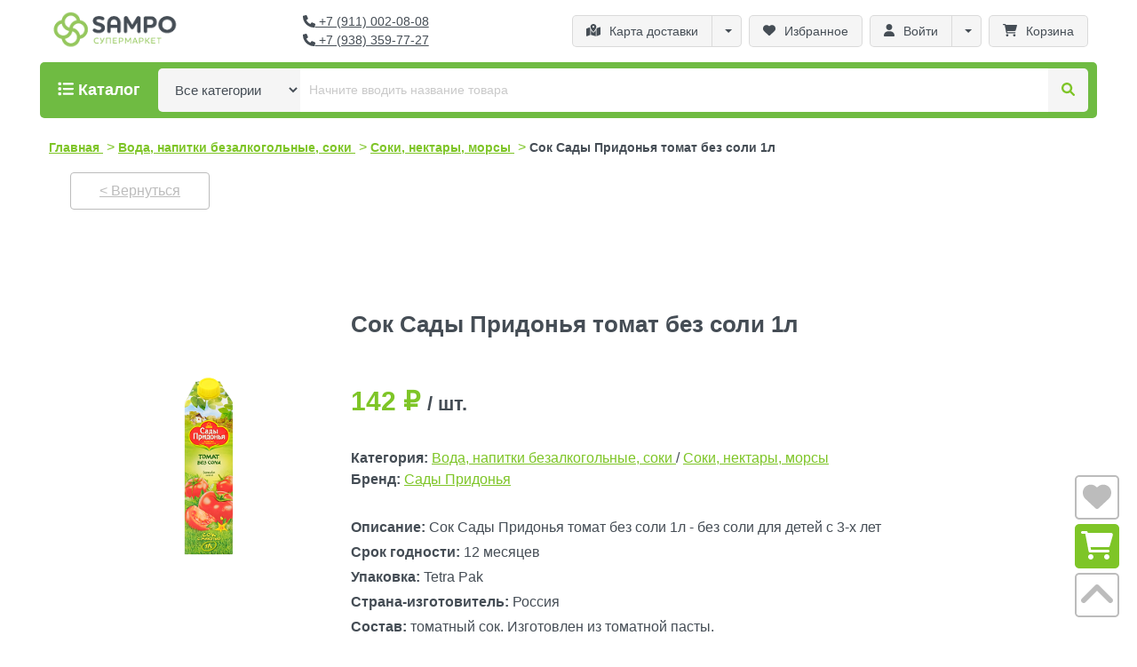

--- FILE ---
content_type: text/html; charset=UTF-8
request_url: https://sampo.shop/goods/1829
body_size: 8840
content:
<!DOCTYPE html>
<html xmlns="http://www.w3.org/1999/xhtml" lang="ru">
<head>
    <meta http-equiv="Content-Type" content="text/html; charset=UTF-8" />
    <meta name="viewport" content="width=device-width, initial-scale=1">
<meta name="description" content="Сок Сады Придонья томат без соли 1л - в супермаркете САМПО вы можете приобрести
всего за 142₽. Доставка по Санкт-Петербургу, скидки, акции. Звоните: +7 (911) 002-08-08" />

<meta name="keywords" content="sampo,сампо,супермаркет,светлановский,калининский,санкт-петербург,спб,интернет-магазин,доставка,продукты,магазин,Сок Сады Придонья томат без соли 1л " />
<meta name="csrf-token" content="IgtYT6yA5wtrIC826koWfvBEHGaXMkpfY2V9TMr4">

<meta name="author"  content="Bedivierre"/>
<meta name="MobileOptimized" content="320" />

<meta property="og:locale" content="ru_RU">
<meta property="og:type" content="website">
<meta property="og:title" content="Интернет-магазин САМПО - Сок Сады Придонья томат без соли 1л">
<meta property="og:description" content="Сок Сады Придонья томат без соли 1л - в супермаркете САМПО вы можете приобрести
всего за 142₽. Доставка по Санкт-Петербургу, скидки, акции. Звоните: +7 (911) 002-08-08">
<meta property="og:url" content="https://sampo.shop/goods/1829">
<meta property="og:site_name" content="Интернет-магазин САМПО">
<meta property="og:image" content="/img/favicon.ico">
<meta name="google-site-verification" content="sDpq4upwPy1jiJELh0m6Yx_ZYm7_HPAvsJMKPP4zfMc" />
<meta name="yandex-verification" content="538d18abd432e2cc" />

<!-- favicon links -->
<link rel="shortcut icon" type="image/png" href="https://sampo.shop/img/favicon.ico" />
<link rel="icon" type="image/jpeg" href="https://sampo.shop/img/favicon.jpg" sizes="116x116">
<link rel="icon" type="image/webp" href="https://sampo.shop/img/favicon.webp" sizes="120x120">

<link rel="icon" href="https://sampo.shop/img/favicon.ico" sizes="32x32">
<link rel="icon" href="https://sampo.shop/img/favicon.ico" sizes="150x150">







    <link href="https://sampo.shop/css/app.css" rel="stylesheet" type="text/css" />
    <link href="https://sampo.shop/css/bootstrap.min.css" rel="stylesheet" type="text/css" />
    <title>    Интернет-магазин САМПО - Сок Сады Придонья томат без соли 1л
    </title>

    <link href="https://sampo.shop/css/fa-all.min.css" rel="stylesheet">









    <style >[wire\:loading], [wire\:loading\.delay], [wire\:loading\.inline-block], [wire\:loading\.inline], [wire\:loading\.block], [wire\:loading\.flex], [wire\:loading\.table], [wire\:loading\.grid], [wire\:loading\.inline-flex] {display: none;}[wire\:loading\.delay\.shortest], [wire\:loading\.delay\.shorter], [wire\:loading\.delay\.short], [wire\:loading\.delay\.long], [wire\:loading\.delay\.longer], [wire\:loading\.delay\.longest] {display:none;}[wire\:offline] {display: none;}[wire\:dirty]:not(textarea):not(input):not(select) {display: none;}input:-webkit-autofill, select:-webkit-autofill, textarea:-webkit-autofill {animation-duration: 50000s;animation-name: livewireautofill;}@keyframes livewireautofill { from {} }</style>

        <style>
        body {
            font-family: 'Roboto', "Arial", sans-serif;
        }
    </style>
    <link href="https://sampo.shop/css/sampo.min.css" rel="stylesheet" type="text/css" />
        
    









<!-- Global site tag (gtag.js) - Google Ads: 482853443 -->



    <script>
        window.dataLayer = window.dataLayer || [];
        function gtag(){dataLayer.push(arguments);}
        gtag('js', new Date());

        gtag('config', 'AW-482853443');
    </script>

    <!-- Google Tag Manager -->





    <!-- End Google Tag Manager -->

    <!-- Yandex.Metrika counter -->
    <script type="text/javascript" >
        (function(m,e,t,r,i,k,a){m[i]=m[i]||function(){(m[i].a=m[i].a||[]).push(arguments)};
            m[i].l=1*new Date();
            for (var j = 0; j < document.scripts.length; j++) {if (document.scripts[j].src === r) { return; }}
            k=e.createElement(t),a=e.getElementsByTagName(t)[0],k.async=1,k.src=r,a.parentNode.insertBefore(k,a)})
        (window, document, "script", "https://mc.yandex.ru/metrika/tag.js", "ym");

        ym(61598689, "init", {
            clickmap:true,
            trackLinks:true,
            accurateTrackBounce:true,
            webvisor:true,
            ecommerce:"dataLayer"
        });
    </script>
    <noscript><div><img src="https://mc.yandex.ru/watch/61598689" style="position:absolute; left:-9999px;" alt="" /></div></noscript>
    <!-- /Yandex.Metrika counter -->

    <!-- VK pixel -->










</head>
<body class="antialiased m-0">
    



    <div class="app">
            <style>
        .header__top-button-text, .header__top-button{
            text-decoration: none;
        }
    </style>
            <header class="header">
    <div wire:id="TMSKxAQ4014eiEsq6Qkp" wire:initial-data="{&quot;fingerprint&quot;:{&quot;id&quot;:&quot;TMSKxAQ4014eiEsq6Qkp&quot;,&quot;name&quot;:&quot;header.message&quot;,&quot;locale&quot;:&quot;ru&quot;,&quot;path&quot;:&quot;goods\/1829&quot;,&quot;method&quot;:&quot;GET&quot;,&quot;v&quot;:&quot;acj&quot;},&quot;effects&quot;:{&quot;listeners&quot;:[]},&quot;serverMemo&quot;:{&quot;children&quot;:[],&quot;errors&quot;:[],&quot;htmlHash&quot;:&quot;b484f98e&quot;,&quot;data&quot;:{&quot;messages&quot;:[]},&quot;dataMeta&quot;:{&quot;modelCollections&quot;:{&quot;messages&quot;:{&quot;class&quot;:null,&quot;id&quot;:[],&quot;relations&quot;:[],&quot;connection&quot;:null}}},&quot;checksum&quot;:&quot;c3f038f7b97fcd691255996f91807b57eab268f828b7d0a11aaf976237c7b34e&quot;}}" class="header-message" id="header-message">
    </div>

<!-- Livewire Component wire-end:TMSKxAQ4014eiEsq6Qkp -->    <div class="position-relative">

        <div class="header__top">
    <div>
    <a class="header__logo" href="https://sampo.shop">
        <img src="https://sampo.shop/img/sampo-logo_b.png" alt="Супермаркет САМПО"
             class="header__logo-big">
        <img src="https://sampo.shop/img/favicon.jpg" alt="Супермаркет САМПО"
             class="header__logo-small">
    </a>
</div>
    <div class="header__top-links">






    <div>
        <a class="header__top-link" href="tel:+79110020808">
            <i class="fas fa-phone"></i>&nbsp;+7 (911) 002-08-08
        </a>
        <a class="header__top-link" href="tel:+79383597727">
            <i class="fas fa-phone"></i>&nbsp;+7 (938) 359-77-27
        </a>
    </div>

</div>
    <div class="header__top-buttons position-relative">
    <div class="header__top-button-group">
        <a class="header__top-button     "
    href="https://sampo.shop/delivery">
            <i class="fas fa-map-marked-alt"></i>
        <span class="header__top-button-text">Карта доставки</span>
    </a>
        <button class="header__top-button-dropdown d-none d-md-flex dropdown-toggle"
     type="button"
    id="dd_HxdNWPUdJ2" data-bs-toggle="dropdown" aria-expanded="false">
    
</button>
<div class="dropdown-menu dropdown-menu-end p-2" aria-labelledby="dd_HxdNWPUdJ2">
    <div>
                <a class="header__top-button   ddlink  "
    href="https://sampo.shop/faq" ddlink="ddlink">
            <i class="far fa-question-circle"></i>
        <span class="header__top-button-text">FAQ</span>
    </a>
                <a class="header__top-button   ddlink  "
    href="https://sampo.shop/contacts" ddlink="ddlink">
            <i class="fas fa-phone"></i>
        <span class="header__top-button-text">Контакты</span>
    </a>
                <a class="header__top-button   ddlink  "
    href="https://sampo.shop/credentials" ddlink="ddlink">
            <i class="fas fa-list-alt"></i>
        <span class="header__top-button-text">Реквизиты</span>
    </a>
            </div>
</div>

    </div>
    <a class="header__top-button     "
    href="https://sampo.shop/favorites">
            <i class="fas fa-heart"></i>
        <span class="header__top-button-text">Избранное</span>
    </a>
    <div class="header__top-button-group">
                    <a class="header__top-button     "
    href="https://sampo.shop/login">
            <i class="fas fa-user"></i>
        <span class="header__top-button-text">Войти</span>
    </a>
            <button class="header__top-button-dropdown d-none d-md-flex dropdown-toggle"
     type="button"
    id="dd_U4iyduqMZX" data-bs-toggle="dropdown" aria-expanded="false">
    
</button>
<div class="dropdown-menu dropdown-menu-end p-2" aria-labelledby="dd_U4iyduqMZX">
    <div>
                    <a class="header__top-button   ddlink  "
    href="https://sampo.shop/register" ddlink="ddlink">
            <i class="fas fa-user"></i>
        <span class="header__top-button-text">Зарегистрироваться</span>
    </a>
                </div>
</div>

            </div>
    <a wire:id="ainrkkJ7efBCAJGjshzP" wire:initial-data="{&quot;fingerprint&quot;:{&quot;id&quot;:&quot;ainrkkJ7efBCAJGjshzP&quot;,&quot;name&quot;:&quot;header-cart&quot;,&quot;locale&quot;:&quot;ru&quot;,&quot;path&quot;:&quot;goods\/1829&quot;,&quot;method&quot;:&quot;GET&quot;,&quot;v&quot;:&quot;acj&quot;},&quot;effects&quot;:{&quot;listeners&quot;:[&quot;cartChanged&quot;,&quot;cartSumChanged&quot;]},&quot;serverMemo&quot;:{&quot;children&quot;:[],&quot;errors&quot;:[],&quot;htmlHash&quot;:&quot;a271da9a&quot;,&quot;data&quot;:{&quot;goods&quot;:[]},&quot;dataMeta&quot;:{&quot;modelCollections&quot;:{&quot;goods&quot;:{&quot;class&quot;:null,&quot;id&quot;:[],&quot;relations&quot;:[],&quot;connection&quot;:null}}},&quot;checksum&quot;:&quot;772612999b8c9d32f1dd0e57ea792ea94f3e9c81c7956c0716e70734cd6c4d4b&quot;}}" class="header__top-button     "
    href="https://sampo.shop/cart">
            <i class="fas fa-shopping-cart"></i>
        <span class="header__top-button-text">Корзина</span>
    </a>




























































<!-- Livewire Component wire-end:ainrkkJ7efBCAJGjshzP -->
    <a class="header__top-button    only-small "
    onclick="toggleMobileMenu()" id="header-bars-open">
            <i class="fas fa-bars"></i>
        <span class="header__top-button-text">Меню</span>
    </a>
    <a class="header__top-button header__top-hidden bg-danger text-white  only-small "
    onclick="toggleMobileMenu()" id="header-bars-close">
            <i class="fas fa-times"></i>
        <span class="header__top-button-text">Закрыть меню</span>
    </a>
</div>
</div>
        <div class="header__bottom-screen hidden" id="header__bottom-screen" ></div>
<div class="header__bottom" id="header__bottom">
    <div class="header__bottom-container" id="header__bottom-container">
        <button class="header__dropdown-category-button text-nowrap" type="button" id="header__bottom-catalog-btn"
        data-bs-toggle="dropdown" aria-expanded="false">
    <span><i class="fas fa-list"></i> <span class="d-none d-sm-inline">Каталог</span></span>
</button>

<div class="dropdown-menu header__dropdown" aria-labelledby="header__bottom-catalog-btn" id="header__bottom-catalog">
    <div class="header__dropdown-items">
        <a href="https://sampo.shop/discounts" class="header__dropdown-item">
            <span class="header__dropdown-item-text">Скидки и акции</span>
            <div class="justify-center">
                <img src="https://sampo.shop/img/ui/catalog_promo.png" alt="Скидки и акции">
            </div>
        </a>
                    <a href="https://sampo.shop/category/135" class="header__dropdown-item">
                <span class="header__dropdown-item-text">Спортивное питание и аксессуары</span>
                <div class="justify-center">
                    <img src="https://sampo.shop/img/goods/1681251029_dsiyne.jpg" alt="Спортивное питание и аксессуары">
                </div>
            </a>

                    <a href="https://sampo.shop/category/139" class="header__dropdown-item">
                <span class="header__dropdown-item-text">Дачный сезон</span>
                <div class="justify-center">
                    <img src="https://sampo.shop/img/goods/1653463301_pauvds.png" alt="Дачный сезон">
                </div>
            </a>

                    <a href="https://sampo.shop/category/1" class="header__dropdown-item">
                <span class="header__dropdown-item-text">Напитки</span>
                <div class="justify-center">
                    <img src="https://sampo.shop/img/goods/1677043450_ovhm5l.png" alt="Вода, напитки безалкогольные, соки">
                </div>
            </a>

                    <a href="https://sampo.shop/category/2" class="header__dropdown-item">
                <span class="header__dropdown-item-text">Хлеб, сдоба, кондитерские изделия</span>
                <div class="justify-center">
                    <img src="https://sampo.shop/img/goods/1677043616_9xlbh8.png" alt="Хлеб, сдоба, кондитерские изделия">
                </div>
            </a>

                    <a href="https://sampo.shop/category/3" class="header__dropdown-item">
                <span class="header__dropdown-item-text">Молочные продукты, масло, сыр, яйцо</span>
                <div class="justify-center">
                    <img src="https://sampo.shop/img/goods/1677043425_s5sdjk.png" alt="Молочные продукты, масло, сыр, яйцо">
                </div>
            </a>

                    <a href="https://sampo.shop/category/4" class="header__dropdown-item">
                <span class="header__dropdown-item-text">Кулинария</span>
                <div class="justify-center">
                    <img src="https://sampo.shop/img/goods/1676990367_09od7k.png" alt="Кулинария">
                </div>
            </a>

                    <a href="https://sampo.shop/category/5" class="header__dropdown-item">
                <span class="header__dropdown-item-text">Колбасные изделия, деликатесы</span>
                <div class="justify-center">
                    <img src="https://sampo.shop/img/goods/1676990389_jsiufm.png" alt="Колбасные изделия, деликатесы">
                </div>
            </a>

                    <a href="https://sampo.shop/category/6" class="header__dropdown-item">
                <span class="header__dropdown-item-text">Овощи, фрукты, ягоды, зелень, грибы</span>
                <div class="justify-center">
                    <img src="https://sampo.shop/img/goods/1681250876_66qjne.jpg" alt="Овощи, фрукты, ягоды, зелень, грибы">
                </div>
            </a>

                    <a href="https://sampo.shop/category/7" class="header__dropdown-item">
                <span class="header__dropdown-item-text">Мясо, птица, мясные полуфабрикаты охл.</span>
                <div class="justify-center">
                    <img src="https://sampo.shop/img/goods/1681252345_ed99en.jpg" alt="Мясо, птица, мясные полуфабрикаты охл.">
                </div>
            </a>

                    <a href="https://sampo.shop/category/8" class="header__dropdown-item">
                <span class="header__dropdown-item-text">Бакалея</span>
                <div class="justify-center">
                    <img src="https://sampo.shop/img/goods/1677043672_k4jcyc.png" alt="Бакалея">
                </div>
            </a>

                    <a href="https://sampo.shop/category/9" class="header__dropdown-item">
                <span class="header__dropdown-item-text">Консервы</span>
                <div class="justify-center">
                    <img src="https://sampo.shop/img/goods/1681119732_oh1fzc.jpg" alt="Консервы">
                </div>
            </a>

                    <a href="https://sampo.shop/category/10" class="header__dropdown-item">
                <span class="header__dropdown-item-text">Непродовольственные товары</span>
                <div class="justify-center">
                    <img src="https://sampo.shop/img/goods/1681119854_cq6nff.jpg" alt="Непродовольственные товары">
                </div>
            </a>

                    <a href="https://sampo.shop/category/11" class="header__dropdown-item">
                <span class="header__dropdown-item-text">Чай, кофе, какао</span>
                <div class="justify-center">
                    <img src="https://sampo.shop/img/goods/1681251813_t2hdhj.jpg" alt="Чай, кофе, какао">
                </div>
            </a>

                    <a href="https://sampo.shop/category/13" class="header__dropdown-item">
                <span class="header__dropdown-item-text">Детское питание</span>
                <div class="justify-center">
                    <img src="https://sampo.shop/img/goods/1681164482_41ztu3.jpg" alt="Детское питание">
                </div>
            </a>

                    <a href="https://sampo.shop/category/14" class="header__dropdown-item">
                <span class="header__dropdown-item-text">Заморозка, мороженое</span>
                <div class="justify-center">
                    <img src="https://sampo.shop/img/goods/1681164689_rvyqsb.jpg" alt="Заморозка, мороженое">
                </div>
            </a>

                    <a href="https://sampo.shop/category/16" class="header__dropdown-item">
                <span class="header__dropdown-item-text">Рыба, пресервы, морепродукты, икра</span>
                <div class="justify-center">
                    <img src="https://sampo.shop/img/goods/1681165039_md4lks.webp" alt="Рыба, пресервы, морепродукты, икра">
                </div>
            </a>

                    <a href="https://sampo.shop/category/95" class="header__dropdown-item">
                <span class="header__dropdown-item-text">Товары для животных</span>
                <div class="justify-center">
                    <img src="https://sampo.shop/img/goods/1681166632_qjkjox.jpg" alt="Товары для животных">
                </div>
            </a>

                    <a href="https://sampo.shop/category/113" class="header__dropdown-item">
                <span class="header__dropdown-item-text">Диетическое питание</span>
                <div class="justify-center">
                    <img src="https://sampo.shop/img/goods/1640871457_mijosp.png" alt="Диетическое питание">
                </div>
            </a>

                    <a href="https://sampo.shop/category/152" class="header__dropdown-item">
                <span class="header__dropdown-item-text">Алкоголь</span>
                <div class="justify-center">
                    <img src="https://sampo.shop/img/goods/default.png" alt="Алкоголь">
                </div>
            </a>

            </div>
</div>


        <div class="h-100 flex-grow-1">
            <form class="header__search" action="https://sampo.shop/search">
                
                <select name="c" id="" wire:model="category" class="header__search-category">
                    <option value="0" class="" selected>Все категории</option>
                                            <option value="135" class="px-3 py-2"
                            >Спортивное питание и аксессуары</option>
                                            <option value="139" class="px-3 py-2"
                            >Дачный сезон</option>
                                            <option value="1" class="px-3 py-2"
                            >Напитки</option>
                                            <option value="2" class="px-3 py-2"
                            >Хлеб, сдоба, кондитерские изделия</option>
                                            <option value="3" class="px-3 py-2"
                            >Молочные продукты, масло, сыр, яйцо</option>
                                            <option value="4" class="px-3 py-2"
                            >Кулинария</option>
                                            <option value="5" class="px-3 py-2"
                            >Колбасные изделия, деликатесы</option>
                                            <option value="6" class="px-3 py-2"
                            >Овощи, фрукты, ягоды, зелень, грибы</option>
                                            <option value="7" class="px-3 py-2"
                            >Мясо, птица, мясные полуфабрикаты охл.</option>
                                            <option value="8" class="px-3 py-2"
                            >Бакалея</option>
                                            <option value="9" class="px-3 py-2"
                            >Консервы</option>
                                            <option value="10" class="px-3 py-2"
                            >Непродовольственные товары</option>
                                            <option value="11" class="px-3 py-2"
                            >Чай, кофе, какао</option>
                                            <option value="13" class="px-3 py-2"
                            >Детское питание</option>
                                            <option value="14" class="px-3 py-2"
                            >Заморозка, мороженое</option>
                                            <option value="16" class="px-3 py-2"
                            >Рыба, пресервы, морепродукты, икра</option>
                                            <option value="95" class="px-3 py-2"
                            >Товары для животных</option>
                                            <option value="113" class="px-3 py-2"
                            >Диетическое питание</option>
                                            <option value="152" class="px-3 py-2"
                            >Алкоголь</option>
                                    </select>
                <input type="search" class="header__search-input" name="s" value=""
                       style="-webkit-appearance: none"
                       
                       placeholder="Начните вводить название товара" wire:model="search">

                
                
                
                
                
                
                
                
                
                
                
                
                
                
                
                
                
                
                

                <button type="submit" class="header__search-submit"><i class="fas fa-search"></i></button>
            </form>
        </div>




    </div>

</div>


    </div>

</header>
<div class="header__mobile-menu">
    <div class="header__mobile-menu-pane">

        <div>
            <a class="header__top-button   ddlink  "
    href="tel:+79110020808" ddlink="ddlink">
            <i class="fas fa-home"></i>
        <span class="header__top-button-text">+7 (911) 002-08-08</span>
    </a>
            <hr class="my-3 sbg-dark-grey">
            <a class="header__top-button   ddlink  "
    href="https://sampo.shop" ddlink="ddlink">
            <i class="fas fa-home"></i>
        <span class="header__top-button-text">Главная страница</span>
    </a>
            <a class="header__top-button   ddlink  "
    href="https://sampo.shop/cart" ddlink="ddlink">
            <i class="fas fa-shopping-cart"></i>
        <span class="header__top-button-text">Корзина</span>
    </a>
            <a class="header__top-button   ddlink  "
    href="https://sampo.shop/favorites" ddlink="ddlink">
            <i class="fas fa-heart"></i>
        <span class="header__top-button-text">Избранное</span>
    </a>
                        <hr class="my-3 sbg-dark-grey">
                            <a class="header__top-button   ddlink  "
    href="https://sampo.shop/login" ddlink="">
            <i class="fas fa-user"></i>
        <span class="header__top-button-text">Войти</span>
    </a>
                <button class="header__top-button-dropdown d-none d-md-flex dropdown-toggle"
     type="button"
    id="dd_HqIAS8vG9w" data-bs-toggle="dropdown" aria-expanded="false">
    
</button>
<div class="dropdown-menu dropdown-menu-end p-2" aria-labelledby="dd_HqIAS8vG9w">
    <div>
                        <a class="header__top-button   ddlink  "
    href="https://sampo.shop/register" ddlink="ddlink">
            <i class="fas fa-user"></i>
        <span class="header__top-button-text">Зарегистрироваться</span>
    </a>
                    </div>
</div>

                    </div>
        <hr class="my-4 sbg-dark-grey">
        <div>
            <div class="header__mobile-menu-link">
                <a href="https://sampo.shop/delivery">Информация о доставке</a>
            </div>
            <div class="header__mobile-menu-link">
                <a href="https://sampo.shop/discounts">Скидки</a>
            </div>
            <div class="header__mobile-menu-link">
                <a href="https://sampo.shop/contacts">Контакты</a>
            </div>
        </div>
    </div>

</div>
    
    <main class="main 
         " id="main">
                    <div wire:id="cXyP33kephQNkCREP5b9" wire:initial-data="{&quot;fingerprint&quot;:{&quot;id&quot;:&quot;cXyP33kephQNkCREP5b9&quot;,&quot;name&quot;:&quot;csrf-page-update&quot;,&quot;locale&quot;:&quot;ru&quot;,&quot;path&quot;:&quot;goods\/1829&quot;,&quot;method&quot;:&quot;GET&quot;,&quot;v&quot;:&quot;acj&quot;},&quot;effects&quot;:{&quot;listeners&quot;:[]},&quot;serverMemo&quot;:{&quot;children&quot;:[],&quot;errors&quot;:[],&quot;htmlHash&quot;:&quot;5fb4e92a&quot;,&quot;data&quot;:[],&quot;dataMeta&quot;:[],&quot;checksum&quot;:&quot;892d4f145347da1eb8beec85336fd5cb39b46b786c1a30432e5ab3944cceb336&quot;}}" wire:poll.300s.keep-alive>

</div>

<!-- Livewire Component wire-end:cXyP33kephQNkCREP5b9 -->                                            <div class="wrapper">
    <div class="flex-grow md:flex py-2"  itemscope itemtype="https://schema.org/BreadcrumbList">
            <span class="block"
      itemprop="itemListElement" itemscope
      itemtype="https://schema.org/ListItem">
    <a  itemprop="item" href="https://sampo.shop" class="font-bold text-size-14 text-sampo-lightgreen hover:underline hover:text-sampo-lightgreen">
        <span itemprop="name">Главная</span>
    </a>
    <span class="text-sampo-lightgreen px-1">&gt;</span>
</span>
            <span class="block"
      itemprop="itemListElement" itemscope
      itemtype="https://schema.org/ListItem">
    <a  itemprop="item" href="https://sampo.shop/category/1" class="font-bold text-size-14 text-sampo-lightgreen hover:underline hover:text-sampo-lightgreen">
        <span itemprop="name">Вода, напитки безалкогольные, соки</span>
    </a>
    <span class="text-sampo-lightgreen px-1">&gt;</span>
</span>
                <span class="block"
      itemprop="itemListElement" itemscope
      itemtype="https://schema.org/ListItem">
    <a  itemprop="item" href="https://sampo.shop/category/20" class="font-bold text-size-14 text-sampo-lightgreen hover:underline hover:text-sampo-lightgreen">
        <span itemprop="name">Соки, нектары, морсы</span>
    </a>
    <span class="text-sampo-lightgreen px-1">&gt;</span>
</span>
        <span class="block"
      itemprop="itemListElement" itemscope
      itemtype="https://schema.org/ListItem">
    <span  itemprop="name" class="font-bold text-size-14 text-sampo-darkgrey">Сок Сады Придонья томат без соли 1л</span>
    <a href="https://sampo.shop/goods/1829" itemprop="item" class="d-none"></a>
</span>
    </div>
</div>

                                        <div wire:id="fUkyjqI3NbumWm8Q2KdC" wire:initial-data="{&quot;fingerprint&quot;:{&quot;id&quot;:&quot;fUkyjqI3NbumWm8Q2KdC&quot;,&quot;name&quot;:&quot;float-controls&quot;,&quot;locale&quot;:&quot;ru&quot;,&quot;path&quot;:&quot;goods\/1829&quot;,&quot;method&quot;:&quot;GET&quot;,&quot;v&quot;:&quot;acj&quot;},&quot;effects&quot;:{&quot;listeners&quot;:[&quot;cartChanged&quot;,&quot;favoritesChanged&quot;]},&quot;serverMemo&quot;:{&quot;children&quot;:[],&quot;errors&quot;:[],&quot;htmlHash&quot;:&quot;193b3ee4&quot;,&quot;data&quot;:[],&quot;dataMeta&quot;:[],&quot;checksum&quot;:&quot;4d29fc198f0500a57523234dd13d0965230e9168d5f580fa2ed8a1a2d5642096&quot;}}" class="float__control">
        <a href="https://sampo.shop/favorites" class="float__control-gray">
        <i class="fas fa-heart fa-2x"></i>
            </a>
    <a href="https://sampo.shop/cart" class="float__control-green">
        <i class="fas fa-shopping-cart fa-2x"></i>
            </a>
    <a href="#main" class="float__control-gray js-scroll-top">
        <i class="fas fa-angle-up fa-3x"></i>
    </a>
</div>

<!-- Livewire Component wire-end:fUkyjqI3NbumWm8Q2KdC -->        
            <div class="wrapper">
        <div class="flex md:block justify-center px-6 py-2">
            <a href="https://sampo.shop"
               class="back-btn">
                &lt; Вернуться
            </a>
        </div>
    </div>
    <div class="goods__page">
        <div class="mb-3">
    <!-- status div -->
                    </div>

        <div class="goods__page-content" itemscope itemtype="https://schema.org/Product">
            <h1 class="goods__page-header-mobile">
                Сок Сады Придонья томат без соли 1л
                            </h1>
            <div class="d-flex align-items-center flex-column">
                <img src="https://sampo.shop/img/goods/1829.jpg" alt="Сок Сады Придонья томат без соли 1л" class="goods__page-image show mb-2"
                     id="imgBase" itemprop="image">
                            </div>
            <div class="goods__page-text-block flex-grow-1">
                <h1 class="goods__page-header">
                    <span itemprop="name">Сок Сады Придонья томат без соли 1л</span>

                                    </h1>
                <div class="goods__page-price" itemprop="offers" itemscope itemtype="https://schema.org/Offer">
                    <span itemprop="price">142 <span itemprop="priceCurrency" content="RUB">₽</span></span>
                    <span class="goods__page-price-unit">/ шт.</span>
                </div>
                
                <div class="goods__page-category">
                    <span class="font-bold">Категория:</span>

                                                                        <a href="https://sampo.shop/category/1"
                               class="underline text-sampo-lightgreen hover:text-sampo-darkgreen">
                                <span itemprop="category">Вода, напитки безалкогольные, соки</span>
                            </a> /
                        
                        <a href="https://sampo.shop/category/20"
                            class="underline text-sampo-lightgreen hover:text-sampo-darkgreen">
                            <span itemprop="category">Соки, нектары, морсы</span>
                        </a>
                                                                <br><span class="font-bold">Бренд:</span>
                        <a class="underline text-sampo-lightgreen hover:text-sampo-darkgreen"
                           href="https://sampo.shop/search?b=58"
                           itemprop="brand" itemscope itemtype="https://schema.org/Brand">
                            <span itemprop="name">Сады Придонья</span>
                        </a>

                                    </div>
                <div class="goods__page-description">
                    <div>
    <div class="my-1" name="Описание" >
    <span class="font-bold">Описание: </span> <span itemprop="description">Сок Сады Придонья томат без соли 1л - без соли для детей с 3-х лет</span>
</div>
            <div class="my-1" name="Срок годности" >
    <span class="font-bold">Срок годности: </span> <span >12 месяцев</span>
</div>
                <div class="my-1" name="Упаковка" >
    <span class="font-bold">Упаковка: </span> <span >Tetra Pak</span>
</div>
    







            <div class="my-1" name="Страна-изготовитель" >
    <span class="font-bold">Страна-изготовитель: </span> <span >Россия</span>
</div>
                <div class="my-1" name="Состав" >
    <span class="font-bold">Состав: </span> <span >томатный сок. Изготовлен из томатной пасты.</span>
</div>
                <div class="my-1" name="Пищевая ценность" >
    <span class="font-bold">Пищевая ценность: </span> <span >на 100 г продукта: углеводы - 3г, 12ккал</span>
</div>
    </div>
                                            <br><em class="text-sampo-lightgrey">(При заказе от 12 ед. товара будет предоставлена скидка в
                            20%)</em>
                                    </div>
                <div class="goods__page-controls">
                    <div class="flex-grow-1 mr-2">
                        <div wire:id="UJvPuXX0Rb7qvigAApZK" wire:initial-data="{&quot;fingerprint&quot;:{&quot;id&quot;:&quot;UJvPuXX0Rb7qvigAApZK&quot;,&quot;name&quot;:&quot;goods-controls&quot;,&quot;locale&quot;:&quot;ru&quot;,&quot;path&quot;:&quot;goods\/1829&quot;,&quot;method&quot;:&quot;GET&quot;,&quot;v&quot;:&quot;acj&quot;},&quot;effects&quot;:{&quot;listeners&quot;:[]},&quot;serverMemo&quot;:{&quot;children&quot;:[],&quot;errors&quot;:[],&quot;htmlHash&quot;:&quot;e2297401&quot;,&quot;data&quot;:{&quot;lined&quot;:true,&quot;goods&quot;:[],&quot;amount&quot;:1,&quot;discountedAmount&quot;:12,&quot;showprice&quot;:false,&quot;max&quot;:0},&quot;dataMeta&quot;:{&quot;models&quot;:{&quot;goods&quot;:{&quot;class&quot;:&quot;App\\Models\\Goods&quot;,&quot;id&quot;:1829,&quot;relations&quot;:[&quot;category&quot;,&quot;category.parent&quot;,&quot;brand&quot;,&quot;data&quot;,&quot;data.discount_category&quot;,&quot;blocks&quot;],&quot;connection&quot;:&quot;mysql&quot;}}},&quot;checksum&quot;:&quot;c43f356fafa78fd8dd974bee624cce994222ca308ef4696e4cbee924d0af31ab&quot;}}" class="row">
                    <div class="d-flex justify-content-between align-items-end flex-nowrap">
            <div class="goods__card-sum">

                                    <div class="badge d-none d-sm-block rounded-pill text-size-10 sbg-bright-red mb-1">-20%
                                                    от 12 шт
                                                <br>
                    </div>
                
                <div class="mr-2 text-nowrap">
                    142 ₽
                </div>
            </div>
            <div>


































            </div>

        </div>
    </div>

<!-- Livewire Component wire-end:UJvPuXX0Rb7qvigAApZK -->                    </div>
                    <div>
                        <div wire:id="7ZPX1VxrbAssTRVp1Grd" wire:initial-data="{&quot;fingerprint&quot;:{&quot;id&quot;:&quot;7ZPX1VxrbAssTRVp1Grd&quot;,&quot;name&quot;:&quot;goods-favorite&quot;,&quot;locale&quot;:&quot;ru&quot;,&quot;path&quot;:&quot;goods\/1829&quot;,&quot;method&quot;:&quot;GET&quot;,&quot;v&quot;:&quot;acj&quot;},&quot;effects&quot;:{&quot;listeners&quot;:[]},&quot;serverMemo&quot;:{&quot;children&quot;:[],&quot;errors&quot;:[],&quot;htmlHash&quot;:&quot;a8e09468&quot;,&quot;data&quot;:{&quot;goods&quot;:[],&quot;big&quot;:true},&quot;dataMeta&quot;:{&quot;models&quot;:{&quot;goods&quot;:{&quot;class&quot;:&quot;App\\Models\\Goods&quot;,&quot;id&quot;:1829,&quot;relations&quot;:[&quot;category&quot;,&quot;category.parent&quot;,&quot;brand&quot;,&quot;data&quot;,&quot;data.discount_category&quot;,&quot;blocks&quot;],&quot;connection&quot;:&quot;mysql&quot;}}},&quot;checksum&quot;:&quot;e5ff00ed1412273e4c97322743ce3c81ae655bba15d76ccc535bde0dca8f5d49&quot;}}" class="goods__favorite-big " wire:click="toggle_favorite"
    title="Добавить в избранное">
            <i class="far fa-heart"></i>
    </div>

<!-- Livewire Component wire-end:7ZPX1VxrbAssTRVp1Grd -->                    </div>
                </div>
            </div>
        </div>

            </div>
    </main>

            <footer class="footer">
    <div class="footer__container">
        <div class="footer__block">
            <div class="mb-2">
                <a href="https://sampo.shop" class="mb-2">
                    <img src="https://sampo.shop/img/sampo-logo_b.png" alt="Супермаркет САМПО" style="max-width: 200px">
                </a>
                <a href="https://apps.apple.com/ru/app/id572518373" class="mb-1 flex justify-center md:block">
                    <img src="https://sampo.shop/img/ui/appstore.png" alt="Супермаркет САМПО" style="max-width: 200px">
                </a>
                <a href="https://play.google.com/store/apps/details?id=mobi.smorodina.sampo" class="mb-1 flex justify-center md:block">
                    <img src="https://sampo.shop/img/ui/googleplay.png" alt="Супермаркет САМПО" style="max-width: 200px">
                </a>
            </div>
        </div>
        <div class="footer__block">
            <div>
                <div class="text-size-16 font-bold">
                    Информация
                </div>
                <a href="https://sampo.shop/credentials" class="footer__link">Реквизиты</a>
                <a href="https://sampo.shop/ua" class="footer__link">Пользовательское соглашение</a>
                <a href="https://sampo.shop/contacts" class="footer__link">Контакты</a>
                <a href="https://sampo.shop/faq" class="footer__link">Часто задаваемые вопросы</a>
                                    <a href="https://sampo.shop/vacancies" class="footer__link">Вакансии</a>
                            </div>
        </div>
        <div class="footer__block">
            <div>

                <div class="text-size-16 font-bold">
                    Для покупателей
                </div>
                <a href="https://sampo.shop/profile" class="footer__link">Личный кабинет</a>
                <a href="https://sampo.shop/favorites" class="footer__link">Избранные товары</a>
                <a href="https://sampo.shop/discounts" class="footer__link">Скидки</a>
                <a href="https://sampo.shop/cart" class="footer__link">Корзина</a>
                <a href="https://sampo.shop/purchase_return" class="footer__link">О возврате товаров</a>
            </div>
        </div>
        <div class="footer__block">
            <div>
                <div class="text-size-16 font-bold">
                    Контакты
                </div>
                <div>
                    <a href="tel:+79110020808" class="footer__link font-bold">
                        <img src="https://sampo.shop/img/icons/phone-dark.svg" class="inline-block" alt="">
                        +7 (911) 002-08-08</a>
                </div>
                <div>
                    <a href="https://vk.com/sampo9110020808" target="_blank" class="footer__link"
                       rel="nofollow noopener">
                        <i style="color: #2a5885" class="fab fa-vk"></i> Группа Вконтакте
                    </a>
                </div>







            </div>
        </div>
    </div>
    <div class="wrapper md:flex justify-between text-center md:text-left">
        <div class=" mb-3">
            <a href="https://sampo.shop/policy">Политика конфиденциальности</a>
        </div>
        <div class=" mb-3">
            Copyright © 2020 SAMPO. All Right Reserved
        </div>
        <div class="flex justify-center md:justify-end">
            <div class="mr-8">
                <img src="https://sampo.shop/img/icons/sber.png" alt="Сбербанк">
            </div>
            <div class="mr-8">
                <img src="https://sampo.shop/img/icons/visa.png" alt="Visa">
            </div>
            <div class="mr-8">
                <img src="https://sampo.shop/img/icons/mastercard.png" alt="Mastercard">
            </div>
            <div>
                <img src="https://sampo.shop/img/icons/mir.png" alt="MIR">
            </div>
        </div>
    </div>
</footer>
        </div>

    <div>
            <!-- Modal -->
















    </div>


    <!-- The core Firebase JS SDK is always required and must be listed first -->
    <!-- TODO: Add SDKs for Firebase products that you want to use
         https://firebase.google.com/docs/web/setup#available-libraries -->









    <script src="https://sampo.shop/js/app.js"></script>
    <script src="https://sampo.shop/js/bootstrap.bundle.min.js"></script>

    <script src="https://sampo.shop/js/fa-all.min.js" data-auto-replace-svg="nest"></script>
    <script src="/livewire/livewire.js?id=90730a3b0e7144480175" data-turbo-eval="false" data-turbolinks-eval="false" ></script><script data-turbo-eval="false" data-turbolinks-eval="false" >window.livewire = new Livewire();window.Livewire = window.livewire;window.livewire_app_url = '';window.livewire_token = 'IgtYT6yA5wtrIC826koWfvBEHGaXMkpfY2V9TMr4';window.deferLoadingAlpine = function (callback) {window.addEventListener('livewire:load', function () {callback();});};let started = false;window.addEventListener('alpine:initializing', function () {if (! started) {window.livewire.start();started = true;}});document.addEventListener("DOMContentLoaded", function () {if (! started) {window.livewire.start();started = true;}});</script>
    <script src="https://sampo.shop/js/jquery-3.5.1.min.js"></script>

    <script src="https://sampo.shop/js/jquery.mask.js"></script>

    <script src="https://sampo.shop/js/common.js"></script>
        <script>

        function showImage(id){
            $('.goods__page-image').removeClass('show');
            $('.goods__page-image-small').removeClass('selected');
            $("#" + id).addClass('show');
            $("#" + id + "Thumb").addClass('selected');
        }
        document.addEventListener('DOMContentLoaded', function(){
            let item = {
                id: "1829",
                name: "Сок Сады Придонья томат без соли 1л",
                category: "Соки, нектары, морсы",
                price: 142,
                "google_business_vertical":"retail"
            }

            gtag_show_item(item);
        });
    </script>
    <script>
        //let hbcb = $('#header__bottom-catalog-btn');
        let hbcont = $('#header__bottom-container');
        function closeHeaderScreen(){
            $("#header__bottom").removeClass('highlight');
            $("#header__bottom-screen").addClass('hidden');
        }
        function showHeaderScreen(){
            $("#header__bottom").addClass('highlight');
            $("#header__bottom-screen").removeClass('hidden');
        }
        hbcont.on('show.bs.dropdown', function () {
            showHeaderScreen()
        })
        hbcont.on('hide.bs.dropdown', function () {
            closeHeaderScreen()
        })
    </script>

    <script src="https://sampo.shop/js/main.js"></script>
    <script src="https://sampo.shop/js/gtag.js"></script>
    <script src="https://sampo.shop/js/livewire-handlers.js"></script>
        
    </body>


</html>


--- FILE ---
content_type: text/css
request_url: https://sampo.shop/css/app.css
body_size: 15127
content:
/*! normalize.css v8.0.1 | MIT License | github.com/necolas/normalize.css */html{line-height:1.15;-webkit-text-size-adjust:100%}body{margin:0}main{display:block}h1{font-size:2em;margin:.67em 0}hr{box-sizing:content-box;height:0;overflow:visible}pre{font-family:monospace,monospace;font-size:1em}a{background-color:transparent}abbr[title]{border-bottom:none;text-decoration:underline;-webkit-text-decoration:underline dotted;text-decoration:underline dotted}b,strong{font-weight:bolder}code,kbd,samp{font-family:monospace,monospace;font-size:1em}small{font-size:80%}sub,sup{font-size:75%;line-height:0;position:relative;vertical-align:baseline}sub{bottom:-.25em}sup{top:-.5em}img{border-style:none}button,input,optgroup,select,textarea{font-family:inherit;font-size:100%;line-height:1.15;margin:0}button,input{overflow:visible}button,select{text-transform:none}[type=button],[type=reset],[type=submit],button{-webkit-appearance:button}[type=button]::-moz-focus-inner,[type=reset]::-moz-focus-inner,[type=submit]::-moz-focus-inner,button::-moz-focus-inner{border-style:none;padding:0}[type=button]:-moz-focusring,[type=reset]:-moz-focusring,[type=submit]:-moz-focusring,button:-moz-focusring{outline:1px dotted ButtonText}fieldset{padding:.35em .75em .625em}legend{box-sizing:border-box;color:inherit;display:table;max-width:100%;padding:0;white-space:normal}progress{vertical-align:baseline}textarea{overflow:auto}[type=checkbox],[type=radio]{box-sizing:border-box;padding:0}[type=number]::-webkit-inner-spin-button,[type=number]::-webkit-outer-spin-button{height:auto}[type=search]{-webkit-appearance:textfield;outline-offset:-2px}[type=search]::-webkit-search-decoration{-webkit-appearance:none}::-webkit-file-upload-button{-webkit-appearance:button;font:inherit}details{display:block}summary{display:list-item}[hidden],template{display:none}blockquote,dd,dl,figure,h1,h2,h3,h4,h5,h6,hr,p,pre{margin:0}button{background-color:transparent;background-image:none}button:focus{outline:1px dotted;outline:5px auto -webkit-focus-ring-color}fieldset,ol,ul{margin:0;padding:0}ol,ul{list-style:none}html{font-family:Roboto,system-ui,-apple-system,BlinkMacSystemFont,Segoe UI,Helvetica Neue,Arial,Noto Sans,sans-serif,Apple Color Emoji,Segoe UI Emoji,Segoe UI Symbol,Noto Color Emoji;line-height:1.5}*,:after,:before{box-sizing:border-box;border:0 solid #e2e8f0}hr{border-top-width:1px}img{border-style:solid}textarea{resize:vertical}input::-moz-placeholder,textarea::-moz-placeholder{color:#a0aec0}input:-ms-input-placeholder,textarea:-ms-input-placeholder{color:#a0aec0}input::placeholder,textarea::placeholder{color:#a0aec0}[role=button],button{cursor:pointer}table{border-collapse:collapse}h1,h2,h3,h4,h5,h6{font-size:inherit;font-weight:inherit}a{color:inherit;text-decoration:inherit}button,input,optgroup,select,textarea{padding:0;line-height:inherit;color:inherit}code,kbd,pre,samp{font-family:Menlo,Monaco,Consolas,Liberation Mono,Courier New,monospace}audio,canvas,embed,iframe,img,object,svg,video{display:block;vertical-align:middle}img,video{max-width:100%;height:auto}.container{width:100%}@media (min-width:480px){.container{max-width:480px}}@media (min-width:640px){.container{max-width:640px}}@media (min-width:768px){.container{max-width:768px}}@media (min-width:1024px){.container{max-width:1024px}}@media (min-width:1280px){.container{max-width:1280px}}.form-input{-webkit-appearance:none;-moz-appearance:none;appearance:none;background-color:#fff;border-color:#d2d6dc;border-width:1px;border-radius:.375rem;padding:.5rem .75rem;font-size:1rem;line-height:1.5}.form-input::-moz-placeholder{color:#9fa6b2;opacity:1}.form-input:-ms-input-placeholder{color:#9fa6b2;opacity:1}.form-input::placeholder{color:#9fa6b2;opacity:1}.form-input:focus{outline:none;box-shadow:0 0 0 3px rgba(164,202,254,.45);border-color:#a4cafe}.form-textarea{-webkit-appearance:none;-moz-appearance:none;appearance:none;background-color:#fff;border-color:#d2d6dc;border-width:1px;border-radius:.375rem;padding:.5rem .75rem;font-size:1rem;line-height:1.5}.form-textarea::-moz-placeholder{color:#9fa6b2;opacity:1}.form-textarea:-ms-input-placeholder{color:#9fa6b2;opacity:1}.form-textarea::placeholder{color:#9fa6b2;opacity:1}.form-textarea:focus{outline:none;box-shadow:0 0 0 3px rgba(164,202,254,.45);border-color:#a4cafe}.form-multiselect{-webkit-appearance:none;-moz-appearance:none;appearance:none;background-color:#fff;border-color:#d2d6dc;border-width:1px;border-radius:.375rem;padding:.5rem .75rem;font-size:1rem;line-height:1.5}.form-multiselect:focus{outline:none;box-shadow:0 0 0 3px rgba(164,202,254,.45);border-color:#a4cafe}.form-select{background-image:url("data:image/svg+xml;charset=utf-8,%3Csvg xmlns='http://www.w3.org/2000/svg' viewBox='0 0 20 20' fill='none'%3E%3Cpath d='M7 7l3-3 3 3m0 6l-3 3-3-3' stroke='%239fa6b2' stroke-width='1.5' stroke-linecap='round' stroke-linejoin='round'/%3E%3C/svg%3E");-webkit-appearance:none;-moz-appearance:none;appearance:none;-webkit-print-color-adjust:exact;color-adjust:exact;background-repeat:no-repeat;background-color:#fff;border-color:#d2d6dc;border-width:1px;border-radius:.375rem;padding:.5rem 2.5rem .5rem .75rem;font-size:1rem;line-height:1.5;background-position:right .5rem center;background-size:1.5em 1.5em}.form-select::-ms-expand{color:#9fa6b2;border:none}@media not print{.form-select::-ms-expand{display:none}}@media print and (-ms-high-contrast:active),print and (-ms-high-contrast:none){.form-select{padding-right:.75rem}}.form-select:focus{outline:none;box-shadow:0 0 0 3px rgba(164,202,254,.45);border-color:#a4cafe}.form-checkbox:checked{background-image:url("data:image/svg+xml;charset=utf-8,%3Csvg viewBox='0 0 16 16' fill='%23fff' xmlns='http://www.w3.org/2000/svg'%3E%3Cpath d='M5.707 7.293a1 1 0 00-1.414 1.414l2 2a1 1 0 001.414 0l4-4a1 1 0 00-1.414-1.414L7 8.586 5.707 7.293z'/%3E%3C/svg%3E");border-color:transparent;background-color:currentColor;background-size:100% 100%;background-position:50%;background-repeat:no-repeat}@media not print{.form-checkbox::-ms-check{border-width:1px;color:transparent;background:inherit;border-color:inherit;border-radius:inherit}}.form-checkbox{-webkit-appearance:none;-moz-appearance:none;appearance:none;-webkit-print-color-adjust:exact;color-adjust:exact;display:inline-block;vertical-align:middle;background-origin:border-box;-webkit-user-select:none;-moz-user-select:none;-ms-user-select:none;user-select:none;flex-shrink:0;height:1rem;width:1rem;color:#3f83f8;background-color:#fff;border-color:#d2d6dc;border-width:1px;border-radius:.25rem}.form-checkbox:focus{outline:none;box-shadow:0 0 0 3px rgba(164,202,254,.45);border-color:#a4cafe}.form-checkbox:checked:focus,.form-radio:checked{border-color:transparent}.form-radio:checked{background-image:url("data:image/svg+xml;charset=utf-8,%3Csvg viewBox='0 0 16 16' fill='%23fff' xmlns='http://www.w3.org/2000/svg'%3E%3Ccircle cx='8' cy='8' r='3'/%3E%3C/svg%3E");background-color:currentColor;background-size:100% 100%;background-position:50%;background-repeat:no-repeat}@media not print{.form-radio::-ms-check{border-width:1px;color:transparent;background:inherit;border-color:inherit;border-radius:inherit}}.form-radio{-webkit-appearance:none;-moz-appearance:none;appearance:none;-webkit-print-color-adjust:exact;color-adjust:exact;display:inline-block;vertical-align:middle;background-origin:border-box;-webkit-user-select:none;-moz-user-select:none;-ms-user-select:none;user-select:none;flex-shrink:0;border-radius:100%;height:1rem;width:1rem;color:#3f83f8;background-color:#fff;border-color:#d2d6dc;border-width:1px}.form-radio:focus{outline:none;box-shadow:0 0 0 3px rgba(164,202,254,.45);border-color:#a4cafe}.form-radio:checked:focus{border-color:transparent}.prose{color:#4a5568;max-width:65ch}.prose [class~=lead]{color:#718096;font-size:1.25em;line-height:1.6;margin-top:1.2em;margin-bottom:1.2em}.prose a{color:#5a67d8;text-decoration:none;font-weight:600}.prose strong{color:#1a202c;font-weight:600}.prose ol{counter-reset:list-counter;margin-top:1.25em;margin-bottom:1.25em}.prose ol>li{position:relative;counter-increment:list-counter;padding-left:1.75em}.prose ol>li:before{content:counter(list-counter) ".";position:absolute;font-weight:400;color:#a0aec0}.prose ul>li{position:relative;padding-left:1.75em}.prose ul>li:before{content:"";position:absolute;background-color:#e2e8f0;border-radius:50%;width:.375em;height:.375em;top:.6875em;left:.25em}.prose hr{border-color:#edf2f7;border-top-width:1px;margin-top:3em;margin-bottom:3em}.prose blockquote{font-weight:500;font-style:italic;color:#1a202c;border-left-width:.25rem;border-left-color:#edf2f7;quotes:"\201C""\201D""\2018""\2019";margin-top:1.6em;margin-bottom:1.6em;padding-left:1em}.prose blockquote p:first-of-type:before{content:open-quote}.prose blockquote p:last-of-type:after{content:close-quote}.prose h1{color:#1a202c;font-weight:800;font-size:2.25em;margin-top:0;margin-bottom:.8888889em;line-height:1.1111111}.prose h2{color:#1a202c;font-weight:700;font-size:1.5em;margin-top:2em;margin-bottom:1em;line-height:1.3333333}.prose h3{font-size:1.25em;margin-top:1.6em;margin-bottom:.6em;line-height:1.6}.prose h3,.prose h4{color:#1a202c;font-weight:600}.prose h4{margin-top:1.5em;margin-bottom:.5em;line-height:1.5}.prose figure figcaption{color:#a0aec0;font-size:.875em;line-height:1.4285714;margin-top:.8571429em}.prose code{color:#1a202c;font-weight:600;font-size:.875em}.prose code:after,.prose code:before{content:"`"}.prose pre{color:#edf2f7;background-color:#2d3748;overflow-x:auto;font-size:.875em;line-height:1.7142857;margin-top:1.7142857em;margin-bottom:1.7142857em;border-radius:.375rem;padding:.8571429em 1.1428571em}.prose pre code{background-color:transparent;border-width:0;border-radius:0;padding:0;font-weight:400;color:inherit;font-size:inherit;font-family:inherit;line-height:inherit}.prose pre code:after,.prose pre code:before{content:""}.prose table{width:100%;table-layout:auto;text-align:left;margin-top:2em;margin-bottom:2em;font-size:.875em;line-height:1.7142857}.prose thead{color:#1a202c;font-weight:600;border-bottom-width:1px;border-bottom-color:#e2e8f0}.prose thead th{vertical-align:bottom;padding-right:.5714286em;padding-bottom:.5714286em;padding-left:.5714286em}.prose tbody tr{border-bottom-width:1px;border-bottom-color:#edf2f7}.prose tbody tr:last-child{border-bottom-width:0}.prose tbody td{vertical-align:top;padding:.5714286em}.prose{font-size:1rem;line-height:1.75}.prose p{margin-top:1.25em;margin-bottom:1.25em}.prose figure,.prose img,.prose video{margin-top:2em;margin-bottom:2em}.prose figure>*{margin-top:0;margin-bottom:0}.prose h2 code{font-size:.875em}.prose h3 code{font-size:.9em}.prose ul{margin-top:1.25em;margin-bottom:1.25em}.prose li{margin-top:.5em;margin-bottom:.5em}.prose ol>li:before{left:0}.prose>ul>li p{margin-top:.75em;margin-bottom:.75em}.prose>ul>li>:first-child{margin-top:1.25em}.prose>ul>li>:last-child{margin-bottom:1.25em}.prose>ol>li>:first-child{margin-top:1.25em}.prose>ol>li>:last-child{margin-bottom:1.25em}.prose ol ol,.prose ol ul,.prose ul ol,.prose ul ul{margin-top:.75em;margin-bottom:.75em}.prose h2+*,.prose h3+*,.prose h4+*,.prose hr+*{margin-top:0}.prose thead th:first-child{padding-left:0}.prose thead th:last-child{padding-right:0}.prose tbody td:first-child{padding-left:0}.prose tbody td:last-child{padding-right:0}.prose>:first-child{margin-top:0}.prose>:last-child{margin-bottom:0}.prose h1,.prose h2,.prose h3,.prose h4{color:#1a202c}.prose-sm{font-size:.875rem;line-height:1.7142857}.prose-sm p{margin-top:1.1428571em;margin-bottom:1.1428571em}.prose-sm [class~=lead]{font-size:1.2857143em;line-height:1.5555556;margin-top:.8888889em;margin-bottom:.8888889em}.prose-sm blockquote{margin-top:1.3333333em;margin-bottom:1.3333333em;padding-left:1.1111111em}.prose-sm h1{font-size:2.1428571em;margin-top:0;margin-bottom:.8em;line-height:1.2}.prose-sm h2{font-size:1.4285714em;margin-top:1.6em;margin-bottom:.8em;line-height:1.4}.prose-sm h3{font-size:1.2857143em;margin-top:1.5555556em;margin-bottom:.4444444em;line-height:1.5555556}.prose-sm h4{margin-top:1.4285714em;margin-bottom:.5714286em;line-height:1.4285714}.prose-sm figure,.prose-sm img,.prose-sm video{margin-top:1.7142857em;margin-bottom:1.7142857em}.prose-sm figure>*{margin-top:0;margin-bottom:0}.prose-sm figure figcaption{font-size:.8571429em;line-height:1.3333333;margin-top:.6666667em}.prose-sm code{font-size:.8571429em}.prose-sm h2 code{font-size:.9em}.prose-sm h3 code{font-size:.8888889em}.prose-sm pre{font-size:.8571429em;line-height:1.6666667;margin-top:1.6666667em;margin-bottom:1.6666667em;border-radius:.25rem;padding:.6666667em 1em}.prose-sm ol,.prose-sm ul{margin-top:1.1428571em;margin-bottom:1.1428571em}.prose-sm li{margin-top:.2857143em;margin-bottom:.2857143em}.prose-sm ol>li{padding-left:1.5714286em}.prose-sm ol>li:before{left:0}.prose-sm ul>li{padding-left:1.5714286em}.prose-sm ul>li:before{height:.3571429em;width:.3571429em;top:.67857em;left:.2142857em}.prose-sm>ul>li p{margin-top:.5714286em;margin-bottom:.5714286em}.prose-sm>ul>li>:first-child{margin-top:1.1428571em}.prose-sm>ul>li>:last-child{margin-bottom:1.1428571em}.prose-sm>ol>li>:first-child{margin-top:1.1428571em}.prose-sm>ol>li>:last-child{margin-bottom:1.1428571em}.prose-sm ol ol,.prose-sm ol ul,.prose-sm ul ol,.prose-sm ul ul{margin-top:.5714286em;margin-bottom:.5714286em}.prose-sm hr{margin-top:2.8571429em;margin-bottom:2.8571429em}.prose-sm h2+*,.prose-sm h3+*,.prose-sm h4+*,.prose-sm hr+*{margin-top:0}.prose-sm table{font-size:.8571429em;line-height:1.5}.prose-sm thead th{padding-right:1em;padding-bottom:.6666667em;padding-left:1em}.prose-sm thead th:first-child{padding-left:0}.prose-sm thead th:last-child{padding-right:0}.prose-sm tbody td{padding:.6666667em 1em}.prose-sm tbody td:first-child{padding-left:0}.prose-sm tbody td:last-child{padding-right:0}.prose-sm>:first-child{margin-top:0}.prose-sm>:last-child{margin-bottom:0}.prose-lg{font-size:1.125rem;line-height:1.7777778}.prose-lg p{margin-top:1.3333333em;margin-bottom:1.3333333em}.prose-lg [class~=lead]{font-size:1.2222222em;line-height:1.4545455;margin-top:1.0909091em;margin-bottom:1.0909091em}.prose-lg blockquote{margin-top:1.6666667em;margin-bottom:1.6666667em;padding-left:1em}.prose-lg h1{font-size:2.6666667em;margin-top:0;margin-bottom:.8333333em;line-height:1}.prose-lg h2{font-size:1.6666667em;margin-top:1.8666667em;margin-bottom:1.0666667em;line-height:1.3333333}.prose-lg h3{font-size:1.3333333em;margin-top:1.6666667em;margin-bottom:.6666667em;line-height:1.5}.prose-lg h4{margin-top:1.7777778em;margin-bottom:.4444444em;line-height:1.5555556}.prose-lg figure,.prose-lg img,.prose-lg video{margin-top:1.7777778em;margin-bottom:1.7777778em}.prose-lg figure>*{margin-top:0;margin-bottom:0}.prose-lg figure figcaption{font-size:.8888889em;line-height:1.5;margin-top:1em}.prose-lg code{font-size:.8888889em}.prose-lg h2 code{font-size:.8666667em}.prose-lg h3 code{font-size:.875em}.prose-lg pre{font-size:.8888889em;line-height:1.75;margin-top:2em;margin-bottom:2em;border-radius:.375rem;padding:1em 1.5em}.prose-lg ol,.prose-lg ul{margin-top:1.3333333em;margin-bottom:1.3333333em}.prose-lg li{margin-top:.6666667em;margin-bottom:.6666667em}.prose-lg ol>li{padding-left:1.6666667em}.prose-lg ol>li:before{left:0}.prose-lg ul>li{padding-left:1.6666667em}.prose-lg ul>li:before{width:.3333333em;height:.3333333em;top:.72222em;left:.2222222em}.prose-lg>ul>li p{margin-top:.8888889em;margin-bottom:.8888889em}.prose-lg>ul>li>:first-child{margin-top:1.3333333em}.prose-lg>ul>li>:last-child{margin-bottom:1.3333333em}.prose-lg>ol>li>:first-child{margin-top:1.3333333em}.prose-lg>ol>li>:last-child{margin-bottom:1.3333333em}.prose-lg ol ol,.prose-lg ol ul,.prose-lg ul ol,.prose-lg ul ul{margin-top:.8888889em;margin-bottom:.8888889em}.prose-lg hr{margin-top:3.1111111em;margin-bottom:3.1111111em}.prose-lg h2+*,.prose-lg h3+*,.prose-lg h4+*,.prose-lg hr+*{margin-top:0}.prose-lg table{font-size:.8888889em;line-height:1.5}.prose-lg thead th{padding-right:.75em;padding-bottom:.75em;padding-left:.75em}.prose-lg thead th:first-child{padding-left:0}.prose-lg thead th:last-child{padding-right:0}.prose-lg tbody td{padding:.75em}.prose-lg tbody td:first-child{padding-left:0}.prose-lg tbody td:last-child{padding-right:0}.prose-lg>:first-child{margin-top:0}.prose-lg>:last-child{margin-bottom:0}.prose-xl{font-size:1.25rem;line-height:1.8}.prose-xl p{margin-top:1.2em;margin-bottom:1.2em}.prose-xl [class~=lead]{font-size:1.2em;line-height:1.5;margin-top:1em;margin-bottom:1em}.prose-xl blockquote{margin-top:1.6em;margin-bottom:1.6em;padding-left:1.0666667em}.prose-xl h1{font-size:2.8em;margin-top:0;margin-bottom:.8571429em;line-height:1}.prose-xl h2{font-size:1.8em;margin-top:1.5555556em;margin-bottom:.8888889em;line-height:1.1111111}.prose-xl h3{font-size:1.5em;margin-top:1.6em;margin-bottom:.6666667em;line-height:1.3333333}.prose-xl h4{margin-top:1.8em;margin-bottom:.6em;line-height:1.6}.prose-xl figure,.prose-xl img,.prose-xl video{margin-top:2em;margin-bottom:2em}.prose-xl figure>*{margin-top:0;margin-bottom:0}.prose-xl figure figcaption{font-size:.9em;line-height:1.5555556;margin-top:1em}.prose-xl code{font-size:.9em}.prose-xl h2 code{font-size:.8611111em}.prose-xl h3 code,.prose-xl pre{font-size:.9em}.prose-xl pre{line-height:1.7777778;margin-top:2em;margin-bottom:2em;border-radius:.5rem;padding:1.1111111em 1.3333333em}.prose-xl ol,.prose-xl ul{margin-top:1.2em;margin-bottom:1.2em}.prose-xl li{margin-top:.6em;margin-bottom:.6em}.prose-xl ol>li{padding-left:1.8em}.prose-xl ol>li:before{left:0}.prose-xl ul>li{padding-left:1.8em}.prose-xl ul>li:before{width:.35em;height:.35em;top:.725em;left:.25em}.prose-xl>ul>li p{margin-top:.8em;margin-bottom:.8em}.prose-xl>ul>li>:first-child{margin-top:1.2em}.prose-xl>ul>li>:last-child{margin-bottom:1.2em}.prose-xl>ol>li>:first-child{margin-top:1.2em}.prose-xl>ol>li>:last-child{margin-bottom:1.2em}.prose-xl ol ol,.prose-xl ol ul,.prose-xl ul ol,.prose-xl ul ul{margin-top:.8em;margin-bottom:.8em}.prose-xl hr{margin-top:2.8em;margin-bottom:2.8em}.prose-xl h2+*,.prose-xl h3+*,.prose-xl h4+*,.prose-xl hr+*{margin-top:0}.prose-xl table{font-size:.9em;line-height:1.5555556}.prose-xl thead th{padding-right:.6666667em;padding-bottom:.8888889em;padding-left:.6666667em}.prose-xl thead th:first-child{padding-left:0}.prose-xl thead th:last-child{padding-right:0}.prose-xl tbody td{padding:.8888889em .6666667em}.prose-xl tbody td:first-child{padding-left:0}.prose-xl tbody td:last-child{padding-right:0}.prose-xl>:first-child{margin-top:0}.prose-xl>:last-child{margin-bottom:0}.prose-2xl{font-size:1.5rem;line-height:1.6666667}.prose-2xl p{margin-top:1.3333333em;margin-bottom:1.3333333em}.prose-2xl [class~=lead]{font-size:1.25em;line-height:1.4666667;margin-top:1.0666667em;margin-bottom:1.0666667em}.prose-2xl blockquote{margin-top:1.7777778em;margin-bottom:1.7777778em;padding-left:1.1111111em}.prose-2xl h1{font-size:2.6666667em;margin-top:0;margin-bottom:.875em;line-height:1}.prose-2xl h2{font-size:2em;margin-top:1.5em;margin-bottom:.8333333em;line-height:1.0833333}.prose-2xl h3{font-size:1.5em;margin-top:1.5555556em;margin-bottom:.6666667em;line-height:1.2222222}.prose-2xl h4{margin-top:1.6666667em;margin-bottom:.6666667em;line-height:1.5}.prose-2xl figure,.prose-2xl img,.prose-2xl video{margin-top:2em;margin-bottom:2em}.prose-2xl figure>*{margin-top:0;margin-bottom:0}.prose-2xl figure figcaption{font-size:.8333333em;line-height:1.6;margin-top:1em}.prose-2xl code{font-size:.8333333em}.prose-2xl h2 code{font-size:.875em}.prose-2xl h3 code{font-size:.8888889em}.prose-2xl pre{font-size:.8333333em;line-height:1.8;margin-top:2em;margin-bottom:2em;border-radius:.5rem;padding:1.2em 1.6em}.prose-2xl ol,.prose-2xl ul{margin-top:1.3333333em;margin-bottom:1.3333333em}.prose-2xl li{margin-top:.5em;margin-bottom:.5em}.prose-2xl ol>li{padding-left:1.6666667em}.prose-2xl ol>li:before{left:0}.prose-2xl ul>li{padding-left:1.6666667em}.prose-2xl ul>li:before{width:.3333333em;height:.3333333em;top:.66667em;left:.25em}.prose-2xl>ul>li p{margin-top:.8333333em;margin-bottom:.8333333em}.prose-2xl>ul>li>:first-child{margin-top:1.3333333em}.prose-2xl>ul>li>:last-child{margin-bottom:1.3333333em}.prose-2xl>ol>li>:first-child{margin-top:1.3333333em}.prose-2xl>ol>li>:last-child{margin-bottom:1.3333333em}.prose-2xl ol ol,.prose-2xl ol ul,.prose-2xl ul ol,.prose-2xl ul ul{margin-top:.6666667em;margin-bottom:.6666667em}.prose-2xl hr{margin-top:3em;margin-bottom:3em}.prose-2xl h2+*,.prose-2xl h3+*,.prose-2xl h4+*,.prose-2xl hr+*{margin-top:0}.prose-2xl table{font-size:.8333333em;line-height:1.4}.prose-2xl thead th{padding-right:.6em;padding-bottom:.8em;padding-left:.6em}.prose-2xl thead th:first-child{padding-left:0}.prose-2xl thead th:last-child{padding-right:0}.prose-2xl tbody td{padding:.8em .6em}.prose-2xl tbody td:first-child{padding-left:0}.prose-2xl tbody td:last-child{padding-right:0}.prose-2xl>:first-child{margin-top:0}.prose-2xl>:last-child{margin-bottom:0}.pagination{display:flex;justify-content:center;list-style:none;padding:0}.pagination .page-item .page-link{--bg-opacity:1;background-color:#fff;background-color:rgba(255,255,255,var(--bg-opacity));margin-left:.25rem;margin-right:.25rem;padding:.25rem .75rem;border-right-width:1px;border-top-width:1px;border-bottom-width:1px;--text-opacity:1;color:#454d55;color:rgba(69,77,85,var(--text-opacity));text-decoration:none}.pagination .page-item .page-link:hover{background-color:#f1f5f8}.pagination .page-item:first-child .page-link{margin-right:.75rem;padding-left:.75rem;border-width:1px}.pagination .page-item:nth-child(2) .page-link{border-top-left-radius:.25rem;border-bottom-left-radius:.25rem;border-left-width:1px}.pagination .page-item:nth-last-child(2) .page-link{border-top-right-radius:.25rem;border-bottom-right-radius:.25rem}.pagination .page-item:last-child .page-link{margin-left:.75rem;padding-right:.75rem;border-width:1px}.pagination .page-item.active .page-link{--bg-opacity:1;background-color:#f7f7f7;background-color:rgba(247,247,247,var(--bg-opacity));--border-opacity:1;border-color:#7ec527;border-color:rgba(126,197,39,var(--border-opacity));font-weight:700}.pagination .page-item.disabled .page-link{background-color:#f1f5f8;color:#8795a1}.space-y-1>:not(template)~:not(template){--space-y-reverse:0;margin-top:calc(0.25rem*(1 - var(--space-y-reverse)));margin-bottom:calc(0.25rem*var(--space-y-reverse))}.space-y-6>:not(template)~:not(template){--space-y-reverse:0;margin-top:calc(1.5rem*(1 - var(--space-y-reverse)));margin-bottom:calc(1.5rem*var(--space-y-reverse))}.space-x-8>:not(template)~:not(template){--space-x-reverse:0;margin-right:calc(2rem*var(--space-x-reverse));margin-left:calc(2rem*(1 - var(--space-x-reverse)))}.sr-only{position:absolute;width:1px;height:1px;padding:0;margin:-1px;overflow:hidden;clip:rect(0,0,0,0);white-space:nowrap;border-width:0}.bg-sampo-lightgreen{--bg-opacity:1;background-color:#7ec527;background-color:rgba(126,197,39,var(--bg-opacity))}.bg-transparent{background-color:transparent}.bg-white{--bg-opacity:1;background-color:#fff;background-color:rgba(255,255,255,var(--bg-opacity))}.bg-gray-100{--bg-opacity:1;background-color:#f7fafc;background-color:rgba(247,250,252,var(--bg-opacity))}.bg-gray-200{--bg-opacity:1;background-color:#edf2f7;background-color:rgba(237,242,247,var(--bg-opacity))}.bg-gray-500{--bg-opacity:1;background-color:#a0aec0;background-color:rgba(160,174,192,var(--bg-opacity))}.bg-gray-800{--bg-opacity:1;background-color:#2d3748;background-color:rgba(45,55,72,var(--bg-opacity))}.bg-red-100{--bg-opacity:1;background-color:#fff5f5;background-color:rgba(255,245,245,var(--bg-opacity))}.bg-red-600{--bg-opacity:1;background-color:#e53e3e;background-color:rgba(229,62,62,var(--bg-opacity))}.hover\:bg-sampo-darkgreen:hover{--bg-opacity:1;background-color:#40732e;background-color:rgba(64,115,46,var(--bg-opacity))}.hover\:bg-sampo-softgrey:hover{--bg-opacity:1;background-color:#c9c9c9;background-color:rgba(201,201,201,var(--bg-opacity))}.hover\:bg-gray-100:hover{--bg-opacity:1;background-color:#f7fafc;background-color:rgba(247,250,252,var(--bg-opacity))}.hover\:bg-gray-700:hover{--bg-opacity:1;background-color:#4a5568;background-color:rgba(74,85,104,var(--bg-opacity))}.hover\:bg-red-500:hover{--bg-opacity:1;background-color:#f56565;background-color:rgba(245,101,101,var(--bg-opacity))}.focus\:bg-gray-100:focus{--bg-opacity:1;background-color:#f7fafc;background-color:rgba(247,250,252,var(--bg-opacity))}.focus\:bg-indigo-100:focus{--bg-opacity:1;background-color:#ebf4ff;background-color:rgba(235,244,255,var(--bg-opacity))}.active\:bg-gray-100:active{--bg-opacity:1;background-color:#f7fafc;background-color:rgba(247,250,252,var(--bg-opacity))}.active\:bg-gray-900:active{--bg-opacity:1;background-color:#1a202c;background-color:rgba(26,32,44,var(--bg-opacity))}.active\:bg-red-600:active{--bg-opacity:1;background-color:#e53e3e;background-color:rgba(229,62,62,var(--bg-opacity))}.bg-opacity-25{--bg-opacity:0.25}.bg-no-repeat{background-repeat:no-repeat}.bg-cover{background-size:cover}.border-sampo-lightgreen{--border-opacity:1;border-color:#7ec527;border-color:rgba(126,197,39,var(--border-opacity))}.border-sampo-red{--border-opacity:1;border-color:#d92820;border-color:rgba(217,40,32,var(--border-opacity))}.border-sampo-lightgrey{--border-opacity:1;border-color:#bcbcbc;border-color:rgba(188,188,188,var(--border-opacity))}.border-sampo-darkwhite{--border-opacity:1;border-color:#f0f0f0;border-color:rgba(240,240,240,var(--border-opacity))}.border-transparent{border-color:transparent}.border-white{--border-opacity:1;border-color:#fff;border-color:rgba(255,255,255,var(--border-opacity))}.border-gray-100{--border-opacity:1;border-color:#f7fafc;border-color:rgba(247,250,252,var(--border-opacity))}.border-gray-200{--border-opacity:1;border-color:#edf2f7;border-color:rgba(237,242,247,var(--border-opacity))}.border-gray-300{--border-opacity:1;border-color:#e2e8f0;border-color:rgba(226,232,240,var(--border-opacity))}.border-gray-400{--border-opacity:1;border-color:#cbd5e0;border-color:rgba(203,213,224,var(--border-opacity))}.border-gray-500{--border-opacity:1;border-color:#a0aec0;border-color:rgba(160,174,192,var(--border-opacity))}.border-red-700{--border-opacity:1;border-color:#c53030;border-color:rgba(197,48,48,var(--border-opacity))}.border-indigo-400{--border-opacity:1;border-color:#7f9cf5;border-color:rgba(127,156,245,var(--border-opacity))}.hover\:border-sampo-lightgreen:hover{--border-opacity:1;border-color:#7ec527;border-color:rgba(126,197,39,var(--border-opacity))}.hover\:border-sampo-lightgrey:hover{--border-opacity:1;border-color:#bcbcbc;border-color:rgba(188,188,188,var(--border-opacity))}.hover\:border-white:hover{--border-opacity:1;border-color:#fff;border-color:rgba(255,255,255,var(--border-opacity))}.focus\:border-gray-300:focus,.hover\:border-gray-300:hover{--border-opacity:1;border-color:#e2e8f0;border-color:rgba(226,232,240,var(--border-opacity))}.focus\:border-gray-900:focus{--border-opacity:1;border-color:#1a202c;border-color:rgba(26,32,44,var(--border-opacity))}.focus\:border-red-700:focus{--border-opacity:1;border-color:#c53030;border-color:rgba(197,48,48,var(--border-opacity))}.focus\:border-blue-300:focus{--border-opacity:1;border-color:#90cdf4;border-color:rgba(144,205,244,var(--border-opacity))}.focus\:border-indigo-700:focus{--border-opacity:1;border-color:#4c51bf;border-color:rgba(76,81,191,var(--border-opacity))}.rounded{border-radius:.25rem}.rounded-md{border-radius:.375rem}.rounded-lg{border-radius:.5rem}.rounded-2xl{border-radius:1rem}.rounded-full{border-radius:9999px}.rounded-r-md{border-top-right-radius:.375rem;border-bottom-right-radius:.375rem}.rounded-l-md{border-top-left-radius:.375rem;border-bottom-left-radius:.375rem}.border-0{border-width:0}.border-2{border-width:2px}.border{border-width:1px}.border-b-2{border-bottom-width:2px}.border-t-4{border-top-width:4px}.border-b-4{border-bottom-width:4px}.border-l-4{border-left-width:4px}.border-t{border-top-width:1px}.border-r{border-right-width:1px}.border-b{border-bottom-width:1px}.cursor-default{cursor:default}.cursor-pointer{cursor:pointer}.block{display:block}.inline-block{display:inline-block}.inline{display:inline}.flex{display:flex}.inline-flex{display:inline-flex}.table{display:table}.grid{display:grid}.hidden{display:none}.flex-col{flex-direction:column}.flex-wrap{flex-wrap:wrap}.items-center{align-items:center}.justify-end{justify-content:flex-end}.justify-center{justify-content:center}.justify-between{justify-content:space-between}.flex-1{flex:1 1 0%}.flex-grow{flex-grow:1}.flex-shrink-0{flex-shrink:0}.float-left{float:left}.font-sans{font-family:Roboto,system-ui,-apple-system,BlinkMacSystemFont,Segoe UI,Helvetica Neue,Arial,Noto Sans,sans-serif,Apple Color Emoji,Segoe UI Emoji,Segoe UI Symbol,Noto Color Emoji}.font-mono{font-family:Menlo,Monaco,Consolas,Liberation Mono,Courier New,monospace}.font-light{font-weight:300}.font-medium{font-weight:500}.font-semibold{font-weight:600}.font-bold{font-weight:700}.font-black{font-weight:900}.h-1{height:.25rem}.h-4{height:1rem}.h-5{height:1.25rem}.h-6{height:1.5rem}.h-8{height:2rem}.h-9{height:2.25rem}.h-10{height:2.5rem}.h-12{height:3rem}.h-16{height:4rem}.h-20{height:5rem}.h-auto{height:auto}.h-full{height:100%}.text-xs{font-size:.75rem}.text-sm{font-size:.875rem}.text-base{font-size:1rem}.text-lg{font-size:1.125rem}.text-xl{font-size:1.25rem}.text-2xl{font-size:1.5rem}.text-5xl{font-size:3rem}.leading-5{line-height:1.25rem}.leading-7{line-height:1.75rem}.leading-tight{line-height:1.25}.leading-normal{line-height:1.5}.list-inside{list-style-position:inside}.list-none{list-style-type:none}.list-disc{list-style-type:disc}.m-0{margin:0}.m-2{margin:.5rem}.m-8{margin:2rem}.my-1{margin-top:.25rem;margin-bottom:.25rem}.my-2{margin-top:.5rem;margin-bottom:.5rem}.mx-2{margin-left:.5rem;margin-right:.5rem}.my-3{margin-top:.75rem;margin-bottom:.75rem}.mx-3{margin-left:.75rem;margin-right:.75rem}.my-4{margin-top:1rem;margin-bottom:1rem}.mx-auto{margin-left:auto;margin-right:auto}.mb-0{margin-bottom:0}.mt-1{margin-top:.25rem}.mr-1{margin-right:.25rem}.mb-1{margin-bottom:.25rem}.ml-1{margin-left:.25rem}.mt-2{margin-top:.5rem}.mr-2{margin-right:.5rem}.mb-2{margin-bottom:.5rem}.ml-2{margin-left:.5rem}.mt-3{margin-top:.75rem}.mr-3{margin-right:.75rem}.mb-3{margin-bottom:.75rem}.ml-3{margin-left:.75rem}.mt-4{margin-top:1rem}.mb-4{margin-bottom:1rem}.ml-4{margin-left:1rem}.mt-5{margin-top:1.25rem}.mb-5{margin-bottom:1.25rem}.mt-6{margin-top:1.5rem}.ml-6{margin-left:1.5rem}.mt-8{margin-top:2rem}.mr-8{margin-right:2rem}.mb-8{margin-bottom:2rem}.mt-10{margin-top:2.5rem}.mr-12{margin-right:3rem}.ml-12{margin-left:3rem}.mb-20{margin-bottom:5rem}.-mr-2{margin-right:-.5rem}.-mt-px{margin-top:-1px}.-ml-px{margin-left:-1px}.max-h-40{max-height:10rem}.max-w-xs{max-width:20rem}.max-w-sm{max-width:24rem}.max-w-md{max-width:28rem}.max-w-xl{max-width:36rem}.max-w-6xl{max-width:72rem}.max-w-7xl{max-width:80rem}.max-w-full{max-width:100%}.min-h-screen{min-height:100vh}.min-w-max-content{min-width:-webkit-max-content;min-width:-moz-max-content;min-width:max-content}.object-cover{-o-object-fit:cover;object-fit:cover}.opacity-0{opacity:0}.opacity-50{opacity:.5}.opacity-75{opacity:.75}.opacity-100{opacity:1}.disabled\:opacity-25:disabled{opacity:.25}.focus\:outline-none:focus{outline:2px solid transparent;outline-offset:2px}.overflow-hidden{overflow:hidden}.p-2{padding:.5rem}.p-6{padding:1.5rem}.p-8{padding:2rem}.py-1{padding-top:.25rem;padding-bottom:.25rem}.px-1{padding-left:.25rem;padding-right:.25rem}.py-2{padding-top:.5rem;padding-bottom:.5rem}.px-2{padding-left:.5rem;padding-right:.5rem}.py-3{padding-top:.75rem;padding-bottom:.75rem}.px-3{padding-left:.75rem;padding-right:.75rem}.py-4{padding-top:1rem;padding-bottom:1rem}.px-4{padding-left:1rem;padding-right:1rem}.py-5{padding-top:1.25rem;padding-bottom:1.25rem}.py-6{padding-top:1.5rem;padding-bottom:1.5rem}.px-6{padding-left:1.5rem;padding-right:1.5rem}.py-8{padding-top:2rem;padding-bottom:2rem}.px-8{padding-left:2rem;padding-right:2rem}.py-10{padding-top:2.5rem;padding-bottom:2.5rem}.py-12{padding-top:3rem;padding-bottom:3rem}.pt-1{padding-top:.25rem}.pb-1{padding-bottom:.25rem}.pt-2{padding-top:.5rem}.pt-3{padding-top:.75rem}.pb-3{padding-bottom:.75rem}.pl-3{padding-left:.75rem}.pt-4{padding-top:1rem}.pr-4{padding-right:1rem}.pb-4{padding-bottom:1rem}.pt-5{padding-top:1.25rem}.pt-6{padding-top:1.5rem}.pt-8{padding-top:2rem}.pt-14{padding-top:3.5rem}.pb-full{padding-bottom:100%}.fixed{position:fixed}.absolute{position:absolute}.relative{position:relative}.inset-0{top:0;bottom:0}.inset-0,.inset-x-0{right:0;left:0}.top-0{top:0}.right-0{right:0}.left-0{left:0}.shadow-xs{box-shadow:0 0 0 1px rgba(0,0,0,.05)}.shadow-sm{box-shadow:0 1px 2px 0 rgba(0,0,0,.05)}.shadow{box-shadow:0 1px 3px 0 rgba(0,0,0,.1),0 1px 2px 0 rgba(0,0,0,.06)}.shadow-md{box-shadow:0 4px 6px -1px rgba(0,0,0,.1),0 2px 4px -1px rgba(0,0,0,.06)}.shadow-lg{box-shadow:0 10px 15px -3px rgba(0,0,0,.1),0 4px 6px -2px rgba(0,0,0,.05)}.shadow-xl{box-shadow:0 20px 25px -5px rgba(0,0,0,.1),0 10px 10px -5px rgba(0,0,0,.04)}.focus\:shadow-outline-gray:focus{box-shadow:0 0 0 3px rgba(159,166,178,.45)}.focus\:shadow-outline-blue:focus{box-shadow:0 0 0 3px rgba(164,202,254,.45)}.focus\:shadow-outline-red:focus{box-shadow:0 0 0 3px rgba(248,180,180,.45)}.fill-current{fill:currentColor}.text-center{text-align:center}.text-right{text-align:right}.text-sampo-green{--text-opacity:1;color:#6fbb42;color:rgba(111,187,66,var(--text-opacity))}.text-sampo-lightgreen{--text-opacity:1;color:#7ec527;color:rgba(126,197,39,var(--text-opacity))}.text-sampo-darkgreen{--text-opacity:1;color:#40732e;color:rgba(64,115,46,var(--text-opacity))}.text-sampo-red{--text-opacity:1;color:#d92820;color:rgba(217,40,32,var(--text-opacity))}.text-sampo-darkgrey{--text-opacity:1;color:#454d55;color:rgba(69,77,85,var(--text-opacity))}.text-sampo-lightgrey{--text-opacity:1;color:#bcbcbc;color:rgba(188,188,188,var(--text-opacity))}.text-black{--text-opacity:1;color:#000;color:rgba(0,0,0,var(--text-opacity))}.text-white{--text-opacity:1;color:#fff;color:rgba(255,255,255,var(--text-opacity))}.text-gray-200{--text-opacity:1;color:#edf2f7;color:rgba(237,242,247,var(--text-opacity))}.text-gray-300{--text-opacity:1;color:#e2e8f0;color:rgba(226,232,240,var(--text-opacity))}.text-gray-400{--text-opacity:1;color:#cbd5e0;color:rgba(203,213,224,var(--text-opacity))}.text-gray-500{--text-opacity:1;color:#a0aec0;color:rgba(160,174,192,var(--text-opacity))}.text-gray-600{--text-opacity:1;color:#718096;color:rgba(113,128,150,var(--text-opacity))}.text-gray-700{--text-opacity:1;color:#4a5568;color:rgba(74,85,104,var(--text-opacity))}.text-gray-800{--text-opacity:1;color:#2d3748;color:rgba(45,55,72,var(--text-opacity))}.text-gray-900{--text-opacity:1;color:#1a202c;color:rgba(26,32,44,var(--text-opacity))}.text-red-500{--text-opacity:1;color:#f56565;color:rgba(245,101,101,var(--text-opacity))}.text-red-600{--text-opacity:1;color:#e53e3e;color:rgba(229,62,62,var(--text-opacity))}.text-green-400{--text-opacity:1;color:#68d391;color:rgba(104,211,145,var(--text-opacity))}.text-green-500{--text-opacity:1;color:#48bb78;color:rgba(72,187,120,var(--text-opacity))}.text-green-600{--text-opacity:1;color:#38a169;color:rgba(56,161,105,var(--text-opacity))}.text-indigo-500{--text-opacity:1;color:#667eea;color:rgba(102,126,234,var(--text-opacity))}.text-indigo-700{--text-opacity:1;color:#4c51bf;color:rgba(76,81,191,var(--text-opacity))}.hover\:text-sampo-lightgreen:hover{--text-opacity:1;color:#7ec527;color:rgba(126,197,39,var(--text-opacity))}.hover\:text-sampo-darkgreen:hover{--text-opacity:1;color:#40732e;color:rgba(64,115,46,var(--text-opacity))}.hover\:text-sampo-red:hover{--text-opacity:1;color:#d92820;color:rgba(217,40,32,var(--text-opacity))}.hover\:text-sampo-darkgrey:hover{--text-opacity:1;color:#454d55;color:rgba(69,77,85,var(--text-opacity))}.hover\:text-white:hover{--text-opacity:1;color:#fff;color:rgba(255,255,255,var(--text-opacity))}.hover\:text-gray-400:hover{--text-opacity:1;color:#cbd5e0;color:rgba(203,213,224,var(--text-opacity))}.hover\:text-gray-500:hover{--text-opacity:1;color:#a0aec0;color:rgba(160,174,192,var(--text-opacity))}.hover\:text-gray-700:hover{--text-opacity:1;color:#4a5568;color:rgba(74,85,104,var(--text-opacity))}.hover\:text-gray-800:hover{--text-opacity:1;color:#2d3748;color:rgba(45,55,72,var(--text-opacity))}.hover\:text-gray-900:hover{--text-opacity:1;color:#1a202c;color:rgba(26,32,44,var(--text-opacity))}.focus\:text-gray-500:focus{--text-opacity:1;color:#a0aec0;color:rgba(160,174,192,var(--text-opacity))}.focus\:text-gray-700:focus{--text-opacity:1;color:#4a5568;color:rgba(74,85,104,var(--text-opacity))}.focus\:text-gray-800:focus{--text-opacity:1;color:#2d3748;color:rgba(45,55,72,var(--text-opacity))}.focus\:text-indigo-800:focus{--text-opacity:1;color:#434190;color:rgba(67,65,144,var(--text-opacity))}.active\:text-gray-500:active{--text-opacity:1;color:#a0aec0;color:rgba(160,174,192,var(--text-opacity))}.active\:text-gray-700:active{--text-opacity:1;color:#4a5568;color:rgba(74,85,104,var(--text-opacity))}.active\:text-gray-800:active{--text-opacity:1;color:#2d3748;color:rgba(45,55,72,var(--text-opacity))}.uppercase{text-transform:uppercase}.hover\:underline:hover,.underline{text-decoration:underline}.antialiased{-webkit-font-smoothing:antialiased;-moz-osx-font-smoothing:grayscale}.tracking-wide{letter-spacing:.025em}.tracking-wider{letter-spacing:.05em}.tracking-widest{letter-spacing:.1em}.truncate{overflow:hidden;text-overflow:ellipsis;white-space:nowrap}.w-4{width:1rem}.w-5{width:1.25rem}.w-6{width:1.5rem}.w-8{width:2rem}.w-10{width:2.5rem}.w-12{width:3rem}.w-16{width:4rem}.w-20{width:5rem}.w-48{width:12rem}.w-auto{width:auto}.w-1\/3{width:33.333333%}.w-1\/4{width:25%}.w-3\/4{width:75%}.w-full{width:100%}.z-0{z-index:0}.z-50{z-index:50}.focus\:z-10:focus{z-index:10}.gap-1{grid-gap:.25rem;gap:.25rem}.gap-4{grid-gap:1rem;gap:1rem}.gap-6{grid-gap:1.5rem;gap:1.5rem}.grid-cols-1{grid-template-columns:repeat(1,minmax(0,1fr))}.grid-cols-6{grid-template-columns:repeat(6,minmax(0,1fr))}.col-span-6{grid-column:span 6/span 6}.transform{--transform-translate-x:0;--transform-translate-y:0;--transform-rotate:0;--transform-skew-x:0;--transform-skew-y:0;--transform-scale-x:1;--transform-scale-y:1;transform:translateX(var(--transform-translate-x)) translateY(var(--transform-translate-y)) rotate(var(--transform-rotate)) skewX(var(--transform-skew-x)) skewY(var(--transform-skew-y)) scaleX(var(--transform-scale-x)) scaleY(var(--transform-scale-y))}.origin-top{transform-origin:top}.origin-top-right{transform-origin:top right}.origin-top-left{transform-origin:top left}.scale-95{--transform-scale-x:.95;--transform-scale-y:.95}.scale-100{--transform-scale-x:1;--transform-scale-y:1}.translate-y-0{--transform-translate-y:0}.translate-y-4{--transform-translate-y:1rem}.transition-all{transition-property:all}.transition{transition-property:background-color,border-color,color,fill,stroke,opacity,box-shadow,transform}.transition-colors{transition-property:background-color,border-color,color,fill,stroke}.ease-in{transition-timing-function:cubic-bezier(.4,0,1,1)}.ease-out{transition-timing-function:cubic-bezier(0,0,.2,1)}.ease-in-out{transition-timing-function:cubic-bezier(.4,0,.2,1)}.duration-75{transition-duration:75ms}.duration-150{transition-duration:.15s}.duration-200{transition-duration:.2s}.duration-300{transition-duration:.3s}@-webkit-keyframes spin{to{transform:rotate(1turn)}}@keyframes spin{to{transform:rotate(1turn)}}@-webkit-keyframes ping{75%,to{transform:scale(2);opacity:0}}@keyframes ping{75%,to{transform:scale(2);opacity:0}}@-webkit-keyframes pulse{50%{opacity:.5}}@keyframes pulse{50%{opacity:.5}}@-webkit-keyframes bounce{0%,to{transform:translateY(-25%);-webkit-animation-timing-function:cubic-bezier(.8,0,1,1);animation-timing-function:cubic-bezier(.8,0,1,1)}50%{transform:none;-webkit-animation-timing-function:cubic-bezier(0,0,.2,1);animation-timing-function:cubic-bezier(0,0,.2,1)}}@keyframes bounce{0%,to{transform:translateY(-25%);-webkit-animation-timing-function:cubic-bezier(.8,0,1,1);animation-timing-function:cubic-bezier(.8,0,1,1)}50%{transform:none;-webkit-animation-timing-function:cubic-bezier(0,0,.2,1);animation-timing-function:cubic-bezier(0,0,.2,1)}}@media (min-width:480px){.xs\:container{width:100%;max-width:480px}@media (min-width:640px){.xs\:container{max-width:640px}}@media (min-width:768px){.xs\:container{max-width:768px}}@media (min-width:1024px){.xs\:container{max-width:1024px}}@media (min-width:1280px){.xs\:container{max-width:1280px}}.xs\:prose{color:#4a5568;max-width:65ch}.xs\:prose [class~=lead]{color:#718096;font-size:1.25em;line-height:1.6;margin-top:1.2em;margin-bottom:1.2em}.xs\:prose a{color:#5a67d8;text-decoration:none;font-weight:600}.xs\:prose strong{color:#1a202c;font-weight:600}.xs\:prose ol{counter-reset:list-counter;margin-top:1.25em;margin-bottom:1.25em}.xs\:prose ol>li{position:relative;counter-increment:list-counter;padding-left:1.75em}.xs\:prose ol>li:before{content:counter(list-counter) ".";position:absolute;font-weight:400;color:#a0aec0}.xs\:prose ul>li{position:relative;padding-left:1.75em}.xs\:prose ul>li:before{content:"";position:absolute;background-color:#e2e8f0;border-radius:50%;width:.375em;height:.375em;top:.6875em;left:.25em}.xs\:prose hr{border-color:#edf2f7;border-top-width:1px;margin-top:3em;margin-bottom:3em}.xs\:prose blockquote{font-weight:500;font-style:italic;color:#1a202c;border-left-width:.25rem;border-left-color:#edf2f7;quotes:"\201C""\201D""\2018""\2019";margin-top:1.6em;margin-bottom:1.6em;padding-left:1em}.xs\:prose blockquote p:first-of-type:before{content:open-quote}.xs\:prose blockquote p:last-of-type:after{content:close-quote}.xs\:prose h1{color:#1a202c;font-weight:800;font-size:2.25em;margin-top:0;margin-bottom:.8888889em;line-height:1.1111111}.xs\:prose h2{color:#1a202c;font-weight:700;font-size:1.5em;margin-top:2em;margin-bottom:1em;line-height:1.3333333}.xs\:prose h3{font-size:1.25em;margin-top:1.6em;margin-bottom:.6em;line-height:1.6}.xs\:prose h3,.xs\:prose h4{color:#1a202c;font-weight:600}.xs\:prose h4{margin-top:1.5em;margin-bottom:.5em;line-height:1.5}.xs\:prose figure figcaption{color:#a0aec0;font-size:.875em;line-height:1.4285714;margin-top:.8571429em}.xs\:prose code{color:#1a202c;font-weight:600;font-size:.875em}.xs\:prose code:after,.xs\:prose code:before{content:"`"}.xs\:prose pre{color:#edf2f7;background-color:#2d3748;overflow-x:auto;font-size:.875em;line-height:1.7142857;margin-top:1.7142857em;margin-bottom:1.7142857em;border-radius:.375rem;padding:.8571429em 1.1428571em}.xs\:prose pre code{background-color:transparent;border-width:0;border-radius:0;padding:0;font-weight:400;color:inherit;font-size:inherit;font-family:inherit;line-height:inherit}.xs\:prose pre code:after,.xs\:prose pre code:before{content:""}.xs\:prose table{width:100%;table-layout:auto;text-align:left;margin-top:2em;margin-bottom:2em;font-size:.875em;line-height:1.7142857}.xs\:prose thead{color:#1a202c;font-weight:600;border-bottom-width:1px;border-bottom-color:#e2e8f0}.xs\:prose thead th{vertical-align:bottom;padding-right:.5714286em;padding-bottom:.5714286em;padding-left:.5714286em}.xs\:prose tbody tr{border-bottom-width:1px;border-bottom-color:#edf2f7}.xs\:prose tbody tr:last-child{border-bottom-width:0}.xs\:prose tbody td{vertical-align:top;padding:.5714286em}.xs\:prose{font-size:1rem;line-height:1.75}.xs\:prose p{margin-top:1.25em;margin-bottom:1.25em}.xs\:prose figure,.xs\:prose img,.xs\:prose video{margin-top:2em;margin-bottom:2em}.xs\:prose figure>*{margin-top:0;margin-bottom:0}.xs\:prose h2 code{font-size:.875em}.xs\:prose h3 code{font-size:.9em}.xs\:prose ul{margin-top:1.25em;margin-bottom:1.25em}.xs\:prose li{margin-top:.5em;margin-bottom:.5em}.xs\:prose ol>li:before{left:0}.xs\:prose>ul>li p{margin-top:.75em;margin-bottom:.75em}.xs\:prose>ul>li>:first-child{margin-top:1.25em}.xs\:prose>ul>li>:last-child{margin-bottom:1.25em}.xs\:prose>ol>li>:first-child{margin-top:1.25em}.xs\:prose>ol>li>:last-child{margin-bottom:1.25em}.xs\:prose ol ol,.xs\:prose ol ul,.xs\:prose ul ol,.xs\:prose ul ul{margin-top:.75em;margin-bottom:.75em}.xs\:prose h2+*,.xs\:prose h3+*,.xs\:prose h4+*,.xs\:prose hr+*{margin-top:0}.xs\:prose thead th:first-child{padding-left:0}.xs\:prose thead th:last-child{padding-right:0}.xs\:prose tbody td:first-child{padding-left:0}.xs\:prose tbody td:last-child{padding-right:0}.xs\:prose>:first-child{margin-top:0}.xs\:prose>:last-child{margin-bottom:0}.xs\:prose h1,.xs\:prose h2,.xs\:prose h3,.xs\:prose h4{color:#1a202c}.xs\:prose-sm{font-size:.875rem;line-height:1.7142857}.xs\:prose-sm p{margin-top:1.1428571em;margin-bottom:1.1428571em}.xs\:prose-sm [class~=lead]{font-size:1.2857143em;line-height:1.5555556;margin-top:.8888889em;margin-bottom:.8888889em}.xs\:prose-sm blockquote{margin-top:1.3333333em;margin-bottom:1.3333333em;padding-left:1.1111111em}.xs\:prose-sm h1{font-size:2.1428571em;margin-top:0;margin-bottom:.8em;line-height:1.2}.xs\:prose-sm h2{font-size:1.4285714em;margin-top:1.6em;margin-bottom:.8em;line-height:1.4}.xs\:prose-sm h3{font-size:1.2857143em;margin-top:1.5555556em;margin-bottom:.4444444em;line-height:1.5555556}.xs\:prose-sm h4{margin-top:1.4285714em;margin-bottom:.5714286em;line-height:1.4285714}.xs\:prose-sm figure,.xs\:prose-sm img,.xs\:prose-sm video{margin-top:1.7142857em;margin-bottom:1.7142857em}.xs\:prose-sm figure>*{margin-top:0;margin-bottom:0}.xs\:prose-sm figure figcaption{font-size:.8571429em;line-height:1.3333333;margin-top:.6666667em}.xs\:prose-sm code{font-size:.8571429em}.xs\:prose-sm h2 code{font-size:.9em}.xs\:prose-sm h3 code{font-size:.8888889em}.xs\:prose-sm pre{font-size:.8571429em;line-height:1.6666667;margin-top:1.6666667em;margin-bottom:1.6666667em;border-radius:.25rem;padding:.6666667em 1em}.xs\:prose-sm ol,.xs\:prose-sm ul{margin-top:1.1428571em;margin-bottom:1.1428571em}.xs\:prose-sm li{margin-top:.2857143em;margin-bottom:.2857143em}.xs\:prose-sm ol>li{padding-left:1.5714286em}.xs\:prose-sm ol>li:before{left:0}.xs\:prose-sm ul>li{padding-left:1.5714286em}.xs\:prose-sm ul>li:before{height:.3571429em;width:.3571429em;top:.67857em;left:.2142857em}.xs\:prose-sm>ul>li p{margin-top:.5714286em;margin-bottom:.5714286em}.xs\:prose-sm>ul>li>:first-child{margin-top:1.1428571em}.xs\:prose-sm>ul>li>:last-child{margin-bottom:1.1428571em}.xs\:prose-sm>ol>li>:first-child{margin-top:1.1428571em}.xs\:prose-sm>ol>li>:last-child{margin-bottom:1.1428571em}.xs\:prose-sm ol ol,.xs\:prose-sm ol ul,.xs\:prose-sm ul ol,.xs\:prose-sm ul ul{margin-top:.5714286em;margin-bottom:.5714286em}.xs\:prose-sm hr{margin-top:2.8571429em;margin-bottom:2.8571429em}.xs\:prose-sm h2+*,.xs\:prose-sm h3+*,.xs\:prose-sm h4+*,.xs\:prose-sm hr+*{margin-top:0}.xs\:prose-sm table{font-size:.8571429em;line-height:1.5}.xs\:prose-sm thead th{padding-right:1em;padding-bottom:.6666667em;padding-left:1em}.xs\:prose-sm thead th:first-child{padding-left:0}.xs\:prose-sm thead th:last-child{padding-right:0}.xs\:prose-sm tbody td{padding:.6666667em 1em}.xs\:prose-sm tbody td:first-child{padding-left:0}.xs\:prose-sm tbody td:last-child{padding-right:0}.xs\:prose-sm>:first-child{margin-top:0}.xs\:prose-sm>:last-child{margin-bottom:0}.xs\:prose-lg{font-size:1.125rem;line-height:1.7777778}.xs\:prose-lg p{margin-top:1.3333333em;margin-bottom:1.3333333em}.xs\:prose-lg [class~=lead]{font-size:1.2222222em;line-height:1.4545455;margin-top:1.0909091em;margin-bottom:1.0909091em}.xs\:prose-lg blockquote{margin-top:1.6666667em;margin-bottom:1.6666667em;padding-left:1em}.xs\:prose-lg h1{font-size:2.6666667em;margin-top:0;margin-bottom:.8333333em;line-height:1}.xs\:prose-lg h2{font-size:1.6666667em;margin-top:1.8666667em;margin-bottom:1.0666667em;line-height:1.3333333}.xs\:prose-lg h3{font-size:1.3333333em;margin-top:1.6666667em;margin-bottom:.6666667em;line-height:1.5}.xs\:prose-lg h4{margin-top:1.7777778em;margin-bottom:.4444444em;line-height:1.5555556}.xs\:prose-lg figure,.xs\:prose-lg img,.xs\:prose-lg video{margin-top:1.7777778em;margin-bottom:1.7777778em}.xs\:prose-lg figure>*{margin-top:0;margin-bottom:0}.xs\:prose-lg figure figcaption{font-size:.8888889em;line-height:1.5;margin-top:1em}.xs\:prose-lg code{font-size:.8888889em}.xs\:prose-lg h2 code{font-size:.8666667em}.xs\:prose-lg h3 code{font-size:.875em}.xs\:prose-lg pre{font-size:.8888889em;line-height:1.75;margin-top:2em;margin-bottom:2em;border-radius:.375rem;padding:1em 1.5em}.xs\:prose-lg ol,.xs\:prose-lg ul{margin-top:1.3333333em;margin-bottom:1.3333333em}.xs\:prose-lg li{margin-top:.6666667em;margin-bottom:.6666667em}.xs\:prose-lg ol>li{padding-left:1.6666667em}.xs\:prose-lg ol>li:before{left:0}.xs\:prose-lg ul>li{padding-left:1.6666667em}.xs\:prose-lg ul>li:before{width:.3333333em;height:.3333333em;top:.72222em;left:.2222222em}.xs\:prose-lg>ul>li p{margin-top:.8888889em;margin-bottom:.8888889em}.xs\:prose-lg>ul>li>:first-child{margin-top:1.3333333em}.xs\:prose-lg>ul>li>:last-child{margin-bottom:1.3333333em}.xs\:prose-lg>ol>li>:first-child{margin-top:1.3333333em}.xs\:prose-lg>ol>li>:last-child{margin-bottom:1.3333333em}.xs\:prose-lg ol ol,.xs\:prose-lg ol ul,.xs\:prose-lg ul ol,.xs\:prose-lg ul ul{margin-top:.8888889em;margin-bottom:.8888889em}.xs\:prose-lg hr{margin-top:3.1111111em;margin-bottom:3.1111111em}.xs\:prose-lg h2+*,.xs\:prose-lg h3+*,.xs\:prose-lg h4+*,.xs\:prose-lg hr+*{margin-top:0}.xs\:prose-lg table{font-size:.8888889em;line-height:1.5}.xs\:prose-lg thead th{padding-right:.75em;padding-bottom:.75em;padding-left:.75em}.xs\:prose-lg thead th:first-child{padding-left:0}.xs\:prose-lg thead th:last-child{padding-right:0}.xs\:prose-lg tbody td{padding:.75em}.xs\:prose-lg tbody td:first-child{padding-left:0}.xs\:prose-lg tbody td:last-child{padding-right:0}.xs\:prose-lg>:first-child{margin-top:0}.xs\:prose-lg>:last-child{margin-bottom:0}.xs\:prose-xl{font-size:1.25rem;line-height:1.8}.xs\:prose-xl p{margin-top:1.2em;margin-bottom:1.2em}.xs\:prose-xl [class~=lead]{font-size:1.2em;line-height:1.5;margin-top:1em;margin-bottom:1em}.xs\:prose-xl blockquote{margin-top:1.6em;margin-bottom:1.6em;padding-left:1.0666667em}.xs\:prose-xl h1{font-size:2.8em;margin-top:0;margin-bottom:.8571429em;line-height:1}.xs\:prose-xl h2{font-size:1.8em;margin-top:1.5555556em;margin-bottom:.8888889em;line-height:1.1111111}.xs\:prose-xl h3{font-size:1.5em;margin-top:1.6em;margin-bottom:.6666667em;line-height:1.3333333}.xs\:prose-xl h4{margin-top:1.8em;margin-bottom:.6em;line-height:1.6}.xs\:prose-xl figure,.xs\:prose-xl img,.xs\:prose-xl video{margin-top:2em;margin-bottom:2em}.xs\:prose-xl figure>*{margin-top:0;margin-bottom:0}.xs\:prose-xl figure figcaption{font-size:.9em;line-height:1.5555556;margin-top:1em}.xs\:prose-xl code{font-size:.9em}.xs\:prose-xl h2 code{font-size:.8611111em}.xs\:prose-xl h3 code{font-size:.9em}.xs\:prose-xl pre{font-size:.9em;line-height:1.7777778;margin-top:2em;margin-bottom:2em;border-radius:.5rem;padding:1.1111111em 1.3333333em}.xs\:prose-xl ol,.xs\:prose-xl ul{margin-top:1.2em;margin-bottom:1.2em}.xs\:prose-xl li{margin-top:.6em;margin-bottom:.6em}.xs\:prose-xl ol>li{padding-left:1.8em}.xs\:prose-xl ol>li:before{left:0}.xs\:prose-xl ul>li{padding-left:1.8em}.xs\:prose-xl ul>li:before{width:.35em;height:.35em;top:.725em;left:.25em}.xs\:prose-xl>ul>li p{margin-top:.8em;margin-bottom:.8em}.xs\:prose-xl>ul>li>:first-child{margin-top:1.2em}.xs\:prose-xl>ul>li>:last-child{margin-bottom:1.2em}.xs\:prose-xl>ol>li>:first-child{margin-top:1.2em}.xs\:prose-xl>ol>li>:last-child{margin-bottom:1.2em}.xs\:prose-xl ol ol,.xs\:prose-xl ol ul,.xs\:prose-xl ul ol,.xs\:prose-xl ul ul{margin-top:.8em;margin-bottom:.8em}.xs\:prose-xl hr{margin-top:2.8em;margin-bottom:2.8em}.xs\:prose-xl h2+*,.xs\:prose-xl h3+*,.xs\:prose-xl h4+*,.xs\:prose-xl hr+*{margin-top:0}.xs\:prose-xl table{font-size:.9em;line-height:1.5555556}.xs\:prose-xl thead th{padding-right:.6666667em;padding-bottom:.8888889em;padding-left:.6666667em}.xs\:prose-xl thead th:first-child{padding-left:0}.xs\:prose-xl thead th:last-child{padding-right:0}.xs\:prose-xl tbody td{padding:.8888889em .6666667em}.xs\:prose-xl tbody td:first-child{padding-left:0}.xs\:prose-xl tbody td:last-child{padding-right:0}.xs\:prose-xl>:first-child{margin-top:0}.xs\:prose-xl>:last-child{margin-bottom:0}.xs\:prose-2xl{font-size:1.5rem;line-height:1.6666667}.xs\:prose-2xl p{margin-top:1.3333333em;margin-bottom:1.3333333em}.xs\:prose-2xl [class~=lead]{font-size:1.25em;line-height:1.4666667;margin-top:1.0666667em;margin-bottom:1.0666667em}.xs\:prose-2xl blockquote{margin-top:1.7777778em;margin-bottom:1.7777778em;padding-left:1.1111111em}.xs\:prose-2xl h1{font-size:2.6666667em;margin-top:0;margin-bottom:.875em;line-height:1}.xs\:prose-2xl h2{font-size:2em;margin-top:1.5em;margin-bottom:.8333333em;line-height:1.0833333}.xs\:prose-2xl h3{font-size:1.5em;margin-top:1.5555556em;margin-bottom:.6666667em;line-height:1.2222222}.xs\:prose-2xl h4{margin-top:1.6666667em;margin-bottom:.6666667em;line-height:1.5}.xs\:prose-2xl figure,.xs\:prose-2xl img,.xs\:prose-2xl video{margin-top:2em;margin-bottom:2em}.xs\:prose-2xl figure>*{margin-top:0;margin-bottom:0}.xs\:prose-2xl figure figcaption{font-size:.8333333em;line-height:1.6;margin-top:1em}.xs\:prose-2xl code{font-size:.8333333em}.xs\:prose-2xl h2 code{font-size:.875em}.xs\:prose-2xl h3 code{font-size:.8888889em}.xs\:prose-2xl pre{font-size:.8333333em;line-height:1.8;margin-top:2em;margin-bottom:2em;border-radius:.5rem;padding:1.2em 1.6em}.xs\:prose-2xl ol,.xs\:prose-2xl ul{margin-top:1.3333333em;margin-bottom:1.3333333em}.xs\:prose-2xl li{margin-top:.5em;margin-bottom:.5em}.xs\:prose-2xl ol>li{padding-left:1.6666667em}.xs\:prose-2xl ol>li:before{left:0}.xs\:prose-2xl ul>li{padding-left:1.6666667em}.xs\:prose-2xl ul>li:before{width:.3333333em;height:.3333333em;top:.66667em;left:.25em}.xs\:prose-2xl>ul>li p{margin-top:.8333333em;margin-bottom:.8333333em}.xs\:prose-2xl>ul>li>:first-child{margin-top:1.3333333em}.xs\:prose-2xl>ul>li>:last-child{margin-bottom:1.3333333em}.xs\:prose-2xl>ol>li>:first-child{margin-top:1.3333333em}.xs\:prose-2xl>ol>li>:last-child{margin-bottom:1.3333333em}.xs\:prose-2xl ol ol,.xs\:prose-2xl ol ul,.xs\:prose-2xl ul ol,.xs\:prose-2xl ul ul{margin-top:.6666667em;margin-bottom:.6666667em}.xs\:prose-2xl hr{margin-top:3em;margin-bottom:3em}.xs\:prose-2xl h2+*,.xs\:prose-2xl h3+*,.xs\:prose-2xl h4+*,.xs\:prose-2xl hr+*{margin-top:0}.xs\:prose-2xl table{font-size:.8333333em;line-height:1.4}.xs\:prose-2xl thead th{padding-right:.6em;padding-bottom:.8em;padding-left:.6em}.xs\:prose-2xl thead th:first-child{padding-left:0}.xs\:prose-2xl thead th:last-child{padding-right:0}.xs\:prose-2xl tbody td{padding:.8em .6em}.xs\:prose-2xl tbody td:first-child{padding-left:0}.xs\:prose-2xl tbody td:last-child{padding-right:0}.xs\:prose-2xl>:first-child{margin-top:0}.xs\:prose-2xl>:last-child{margin-bottom:0}}@media (min-width:640px){.sm\:container{width:100%}@media (min-width:480px){.sm\:container{max-width:480px}}@media (min-width:640px){.sm\:container{max-width:640px}}@media (min-width:768px){.sm\:container{max-width:768px}}@media (min-width:1024px){.sm\:container{max-width:1024px}}@media (min-width:1280px){.sm\:container{max-width:1280px}}.sm\:prose{color:#4a5568;max-width:65ch}.sm\:prose [class~=lead]{color:#718096;font-size:1.25em;line-height:1.6;margin-top:1.2em;margin-bottom:1.2em}.sm\:prose a{color:#5a67d8;text-decoration:none;font-weight:600}.sm\:prose strong{color:#1a202c;font-weight:600}.sm\:prose ol{counter-reset:list-counter;margin-top:1.25em;margin-bottom:1.25em}.sm\:prose ol>li{position:relative;counter-increment:list-counter;padding-left:1.75em}.sm\:prose ol>li:before{content:counter(list-counter) ".";position:absolute;font-weight:400;color:#a0aec0}.sm\:prose ul>li{position:relative;padding-left:1.75em}.sm\:prose ul>li:before{content:"";position:absolute;background-color:#e2e8f0;border-radius:50%;width:.375em;height:.375em;top:.6875em;left:.25em}.sm\:prose hr{border-color:#edf2f7;border-top-width:1px;margin-top:3em;margin-bottom:3em}.sm\:prose blockquote{font-weight:500;font-style:italic;color:#1a202c;border-left-width:.25rem;border-left-color:#edf2f7;quotes:"\201C""\201D""\2018""\2019";margin-top:1.6em;margin-bottom:1.6em;padding-left:1em}.sm\:prose blockquote p:first-of-type:before{content:open-quote}.sm\:prose blockquote p:last-of-type:after{content:close-quote}.sm\:prose h1{color:#1a202c;font-weight:800;font-size:2.25em;margin-top:0;margin-bottom:.8888889em;line-height:1.1111111}.sm\:prose h2{color:#1a202c;font-weight:700;font-size:1.5em;margin-top:2em;margin-bottom:1em;line-height:1.3333333}.sm\:prose h3{font-size:1.25em;margin-top:1.6em;margin-bottom:.6em;line-height:1.6}.sm\:prose h3,.sm\:prose h4{color:#1a202c;font-weight:600}.sm\:prose h4{margin-top:1.5em;margin-bottom:.5em;line-height:1.5}.sm\:prose figure figcaption{color:#a0aec0;font-size:.875em;line-height:1.4285714;margin-top:.8571429em}.sm\:prose code{color:#1a202c;font-weight:600;font-size:.875em}.sm\:prose code:after,.sm\:prose code:before{content:"`"}.sm\:prose pre{color:#edf2f7;background-color:#2d3748;overflow-x:auto;font-size:.875em;line-height:1.7142857;margin-top:1.7142857em;margin-bottom:1.7142857em;border-radius:.375rem;padding:.8571429em 1.1428571em}.sm\:prose pre code{background-color:transparent;border-width:0;border-radius:0;padding:0;font-weight:400;color:inherit;font-size:inherit;font-family:inherit;line-height:inherit}.sm\:prose pre code:after,.sm\:prose pre code:before{content:""}.sm\:prose table{width:100%;table-layout:auto;text-align:left;margin-top:2em;margin-bottom:2em;font-size:.875em;line-height:1.7142857}.sm\:prose thead{color:#1a202c;font-weight:600;border-bottom-width:1px;border-bottom-color:#e2e8f0}.sm\:prose thead th{vertical-align:bottom;padding-right:.5714286em;padding-bottom:.5714286em;padding-left:.5714286em}.sm\:prose tbody tr{border-bottom-width:1px;border-bottom-color:#edf2f7}.sm\:prose tbody tr:last-child{border-bottom-width:0}.sm\:prose tbody td{vertical-align:top;padding:.5714286em}.sm\:prose{font-size:1rem;line-height:1.75}.sm\:prose p{margin-top:1.25em;margin-bottom:1.25em}.sm\:prose figure,.sm\:prose img,.sm\:prose video{margin-top:2em;margin-bottom:2em}.sm\:prose figure>*{margin-top:0;margin-bottom:0}.sm\:prose h2 code{font-size:.875em}.sm\:prose h3 code{font-size:.9em}.sm\:prose ul{margin-top:1.25em;margin-bottom:1.25em}.sm\:prose li{margin-top:.5em;margin-bottom:.5em}.sm\:prose ol>li:before{left:0}.sm\:prose>ul>li p{margin-top:.75em;margin-bottom:.75em}.sm\:prose>ul>li>:first-child{margin-top:1.25em}.sm\:prose>ul>li>:last-child{margin-bottom:1.25em}.sm\:prose>ol>li>:first-child{margin-top:1.25em}.sm\:prose>ol>li>:last-child{margin-bottom:1.25em}.sm\:prose ol ol,.sm\:prose ol ul,.sm\:prose ul ol,.sm\:prose ul ul{margin-top:.75em;margin-bottom:.75em}.sm\:prose h2+*,.sm\:prose h3+*,.sm\:prose h4+*,.sm\:prose hr+*{margin-top:0}.sm\:prose thead th:first-child{padding-left:0}.sm\:prose thead th:last-child{padding-right:0}.sm\:prose tbody td:first-child{padding-left:0}.sm\:prose tbody td:last-child{padding-right:0}.sm\:prose>:first-child{margin-top:0}.sm\:prose>:last-child{margin-bottom:0}.sm\:prose h1,.sm\:prose h2,.sm\:prose h3,.sm\:prose h4{color:#1a202c}.sm\:prose-sm{font-size:.875rem;line-height:1.7142857}.sm\:prose-sm p{margin-top:1.1428571em;margin-bottom:1.1428571em}.sm\:prose-sm [class~=lead]{font-size:1.2857143em;line-height:1.5555556;margin-top:.8888889em;margin-bottom:.8888889em}.sm\:prose-sm blockquote{margin-top:1.3333333em;margin-bottom:1.3333333em;padding-left:1.1111111em}.sm\:prose-sm h1{font-size:2.1428571em;margin-top:0;margin-bottom:.8em;line-height:1.2}.sm\:prose-sm h2{font-size:1.4285714em;margin-top:1.6em;margin-bottom:.8em;line-height:1.4}.sm\:prose-sm h3{font-size:1.2857143em;margin-top:1.5555556em;margin-bottom:.4444444em;line-height:1.5555556}.sm\:prose-sm h4{margin-top:1.4285714em;margin-bottom:.5714286em;line-height:1.4285714}.sm\:prose-sm figure,.sm\:prose-sm img,.sm\:prose-sm video{margin-top:1.7142857em;margin-bottom:1.7142857em}.sm\:prose-sm figure>*{margin-top:0;margin-bottom:0}.sm\:prose-sm figure figcaption{font-size:.8571429em;line-height:1.3333333;margin-top:.6666667em}.sm\:prose-sm code{font-size:.8571429em}.sm\:prose-sm h2 code{font-size:.9em}.sm\:prose-sm h3 code{font-size:.8888889em}.sm\:prose-sm pre{font-size:.8571429em;line-height:1.6666667;margin-top:1.6666667em;margin-bottom:1.6666667em;border-radius:.25rem;padding:.6666667em 1em}.sm\:prose-sm ol,.sm\:prose-sm ul{margin-top:1.1428571em;margin-bottom:1.1428571em}.sm\:prose-sm li{margin-top:.2857143em;margin-bottom:.2857143em}.sm\:prose-sm ol>li{padding-left:1.5714286em}.sm\:prose-sm ol>li:before{left:0}.sm\:prose-sm ul>li{padding-left:1.5714286em}.sm\:prose-sm ul>li:before{height:.3571429em;width:.3571429em;top:.67857em;left:.2142857em}.sm\:prose-sm>ul>li p{margin-top:.5714286em;margin-bottom:.5714286em}.sm\:prose-sm>ul>li>:first-child{margin-top:1.1428571em}.sm\:prose-sm>ul>li>:last-child{margin-bottom:1.1428571em}.sm\:prose-sm>ol>li>:first-child{margin-top:1.1428571em}.sm\:prose-sm>ol>li>:last-child{margin-bottom:1.1428571em}.sm\:prose-sm ol ol,.sm\:prose-sm ol ul,.sm\:prose-sm ul ol,.sm\:prose-sm ul ul{margin-top:.5714286em;margin-bottom:.5714286em}.sm\:prose-sm hr{margin-top:2.8571429em;margin-bottom:2.8571429em}.sm\:prose-sm h2+*,.sm\:prose-sm h3+*,.sm\:prose-sm h4+*,.sm\:prose-sm hr+*{margin-top:0}.sm\:prose-sm table{font-size:.8571429em;line-height:1.5}.sm\:prose-sm thead th{padding-right:1em;padding-bottom:.6666667em;padding-left:1em}.sm\:prose-sm thead th:first-child{padding-left:0}.sm\:prose-sm thead th:last-child{padding-right:0}.sm\:prose-sm tbody td{padding:.6666667em 1em}.sm\:prose-sm tbody td:first-child{padding-left:0}.sm\:prose-sm tbody td:last-child{padding-right:0}.sm\:prose-sm>:first-child{margin-top:0}.sm\:prose-sm>:last-child{margin-bottom:0}.sm\:prose-lg{font-size:1.125rem;line-height:1.7777778}.sm\:prose-lg p{margin-top:1.3333333em;margin-bottom:1.3333333em}.sm\:prose-lg [class~=lead]{font-size:1.2222222em;line-height:1.4545455;margin-top:1.0909091em;margin-bottom:1.0909091em}.sm\:prose-lg blockquote{margin-top:1.6666667em;margin-bottom:1.6666667em;padding-left:1em}.sm\:prose-lg h1{font-size:2.6666667em;margin-top:0;margin-bottom:.8333333em;line-height:1}.sm\:prose-lg h2{font-size:1.6666667em;margin-top:1.8666667em;margin-bottom:1.0666667em;line-height:1.3333333}.sm\:prose-lg h3{font-size:1.3333333em;margin-top:1.6666667em;margin-bottom:.6666667em;line-height:1.5}.sm\:prose-lg h4{margin-top:1.7777778em;margin-bottom:.4444444em;line-height:1.5555556}.sm\:prose-lg figure,.sm\:prose-lg img,.sm\:prose-lg video{margin-top:1.7777778em;margin-bottom:1.7777778em}.sm\:prose-lg figure>*{margin-top:0;margin-bottom:0}.sm\:prose-lg figure figcaption{font-size:.8888889em;line-height:1.5;margin-top:1em}.sm\:prose-lg code{font-size:.8888889em}.sm\:prose-lg h2 code{font-size:.8666667em}.sm\:prose-lg h3 code{font-size:.875em}.sm\:prose-lg pre{font-size:.8888889em;line-height:1.75;margin-top:2em;margin-bottom:2em;border-radius:.375rem;padding:1em 1.5em}.sm\:prose-lg ol,.sm\:prose-lg ul{margin-top:1.3333333em;margin-bottom:1.3333333em}.sm\:prose-lg li{margin-top:.6666667em;margin-bottom:.6666667em}.sm\:prose-lg ol>li{padding-left:1.6666667em}.sm\:prose-lg ol>li:before{left:0}.sm\:prose-lg ul>li{padding-left:1.6666667em}.sm\:prose-lg ul>li:before{width:.3333333em;height:.3333333em;top:.72222em;left:.2222222em}.sm\:prose-lg>ul>li p{margin-top:.8888889em;margin-bottom:.8888889em}.sm\:prose-lg>ul>li>:first-child{margin-top:1.3333333em}.sm\:prose-lg>ul>li>:last-child{margin-bottom:1.3333333em}.sm\:prose-lg>ol>li>:first-child{margin-top:1.3333333em}.sm\:prose-lg>ol>li>:last-child{margin-bottom:1.3333333em}.sm\:prose-lg ol ol,.sm\:prose-lg ol ul,.sm\:prose-lg ul ol,.sm\:prose-lg ul ul{margin-top:.8888889em;margin-bottom:.8888889em}.sm\:prose-lg hr{margin-top:3.1111111em;margin-bottom:3.1111111em}.sm\:prose-lg h2+*,.sm\:prose-lg h3+*,.sm\:prose-lg h4+*,.sm\:prose-lg hr+*{margin-top:0}.sm\:prose-lg table{font-size:.8888889em;line-height:1.5}.sm\:prose-lg thead th{padding-right:.75em;padding-bottom:.75em;padding-left:.75em}.sm\:prose-lg thead th:first-child{padding-left:0}.sm\:prose-lg thead th:last-child{padding-right:0}.sm\:prose-lg tbody td{padding:.75em}.sm\:prose-lg tbody td:first-child{padding-left:0}.sm\:prose-lg tbody td:last-child{padding-right:0}.sm\:prose-lg>:first-child{margin-top:0}.sm\:prose-lg>:last-child{margin-bottom:0}.sm\:prose-xl{font-size:1.25rem;line-height:1.8}.sm\:prose-xl p{margin-top:1.2em;margin-bottom:1.2em}.sm\:prose-xl [class~=lead]{font-size:1.2em;line-height:1.5;margin-top:1em;margin-bottom:1em}.sm\:prose-xl blockquote{margin-top:1.6em;margin-bottom:1.6em;padding-left:1.0666667em}.sm\:prose-xl h1{font-size:2.8em;margin-top:0;margin-bottom:.8571429em;line-height:1}.sm\:prose-xl h2{font-size:1.8em;margin-top:1.5555556em;margin-bottom:.8888889em;line-height:1.1111111}.sm\:prose-xl h3{font-size:1.5em;margin-top:1.6em;margin-bottom:.6666667em;line-height:1.3333333}.sm\:prose-xl h4{margin-top:1.8em;margin-bottom:.6em;line-height:1.6}.sm\:prose-xl figure,.sm\:prose-xl img,.sm\:prose-xl video{margin-top:2em;margin-bottom:2em}.sm\:prose-xl figure>*{margin-top:0;margin-bottom:0}.sm\:prose-xl figure figcaption{font-size:.9em;line-height:1.5555556;margin-top:1em}.sm\:prose-xl code{font-size:.9em}.sm\:prose-xl h2 code{font-size:.8611111em}.sm\:prose-xl h3 code{font-size:.9em}.sm\:prose-xl pre{font-size:.9em;line-height:1.7777778;margin-top:2em;margin-bottom:2em;border-radius:.5rem;padding:1.1111111em 1.3333333em}.sm\:prose-xl ol,.sm\:prose-xl ul{margin-top:1.2em;margin-bottom:1.2em}.sm\:prose-xl li{margin-top:.6em;margin-bottom:.6em}.sm\:prose-xl ol>li{padding-left:1.8em}.sm\:prose-xl ol>li:before{left:0}.sm\:prose-xl ul>li{padding-left:1.8em}.sm\:prose-xl ul>li:before{width:.35em;height:.35em;top:.725em;left:.25em}.sm\:prose-xl>ul>li p{margin-top:.8em;margin-bottom:.8em}.sm\:prose-xl>ul>li>:first-child{margin-top:1.2em}.sm\:prose-xl>ul>li>:last-child{margin-bottom:1.2em}.sm\:prose-xl>ol>li>:first-child{margin-top:1.2em}.sm\:prose-xl>ol>li>:last-child{margin-bottom:1.2em}.sm\:prose-xl ol ol,.sm\:prose-xl ol ul,.sm\:prose-xl ul ol,.sm\:prose-xl ul ul{margin-top:.8em;margin-bottom:.8em}.sm\:prose-xl hr{margin-top:2.8em;margin-bottom:2.8em}.sm\:prose-xl h2+*,.sm\:prose-xl h3+*,.sm\:prose-xl h4+*,.sm\:prose-xl hr+*{margin-top:0}.sm\:prose-xl table{font-size:.9em;line-height:1.5555556}.sm\:prose-xl thead th{padding-right:.6666667em;padding-bottom:.8888889em;padding-left:.6666667em}.sm\:prose-xl thead th:first-child{padding-left:0}.sm\:prose-xl thead th:last-child{padding-right:0}.sm\:prose-xl tbody td{padding:.8888889em .6666667em}.sm\:prose-xl tbody td:first-child{padding-left:0}.sm\:prose-xl tbody td:last-child{padding-right:0}.sm\:prose-xl>:first-child{margin-top:0}.sm\:prose-xl>:last-child{margin-bottom:0}.sm\:prose-2xl{font-size:1.5rem;line-height:1.6666667}.sm\:prose-2xl p{margin-top:1.3333333em;margin-bottom:1.3333333em}.sm\:prose-2xl [class~=lead]{font-size:1.25em;line-height:1.4666667;margin-top:1.0666667em;margin-bottom:1.0666667em}.sm\:prose-2xl blockquote{margin-top:1.7777778em;margin-bottom:1.7777778em;padding-left:1.1111111em}.sm\:prose-2xl h1{font-size:2.6666667em;margin-top:0;margin-bottom:.875em;line-height:1}.sm\:prose-2xl h2{font-size:2em;margin-top:1.5em;margin-bottom:.8333333em;line-height:1.0833333}.sm\:prose-2xl h3{font-size:1.5em;margin-top:1.5555556em;margin-bottom:.6666667em;line-height:1.2222222}.sm\:prose-2xl h4{margin-top:1.6666667em;margin-bottom:.6666667em;line-height:1.5}.sm\:prose-2xl figure,.sm\:prose-2xl img,.sm\:prose-2xl video{margin-top:2em;margin-bottom:2em}.sm\:prose-2xl figure>*{margin-top:0;margin-bottom:0}.sm\:prose-2xl figure figcaption{font-size:.8333333em;line-height:1.6;margin-top:1em}.sm\:prose-2xl code{font-size:.8333333em}.sm\:prose-2xl h2 code{font-size:.875em}.sm\:prose-2xl h3 code{font-size:.8888889em}.sm\:prose-2xl pre{font-size:.8333333em;line-height:1.8;margin-top:2em;margin-bottom:2em;border-radius:.5rem;padding:1.2em 1.6em}.sm\:prose-2xl ol,.sm\:prose-2xl ul{margin-top:1.3333333em;margin-bottom:1.3333333em}.sm\:prose-2xl li{margin-top:.5em;margin-bottom:.5em}.sm\:prose-2xl ol>li{padding-left:1.6666667em}.sm\:prose-2xl ol>li:before{left:0}.sm\:prose-2xl ul>li{padding-left:1.6666667em}.sm\:prose-2xl ul>li:before{width:.3333333em;height:.3333333em;top:.66667em;left:.25em}.sm\:prose-2xl>ul>li p{margin-top:.8333333em;margin-bottom:.8333333em}.sm\:prose-2xl>ul>li>:first-child{margin-top:1.3333333em}.sm\:prose-2xl>ul>li>:last-child{margin-bottom:1.3333333em}.sm\:prose-2xl>ol>li>:first-child{margin-top:1.3333333em}.sm\:prose-2xl>ol>li>:last-child{margin-bottom:1.3333333em}.sm\:prose-2xl ol ol,.sm\:prose-2xl ol ul,.sm\:prose-2xl ul ol,.sm\:prose-2xl ul ul{margin-top:.6666667em;margin-bottom:.6666667em}.sm\:prose-2xl hr{margin-top:3em;margin-bottom:3em}.sm\:prose-2xl h2+*,.sm\:prose-2xl h3+*,.sm\:prose-2xl h4+*,.sm\:prose-2xl hr+*{margin-top:0}.sm\:prose-2xl table{font-size:.8333333em;line-height:1.4}.sm\:prose-2xl thead th{padding-right:.6em;padding-bottom:.8em;padding-left:.6em}.sm\:prose-2xl thead th:first-child{padding-left:0}.sm\:prose-2xl thead th:last-child{padding-right:0}.sm\:prose-2xl tbody td{padding:.8em .6em}.sm\:prose-2xl tbody td:first-child{padding-left:0}.sm\:prose-2xl tbody td:last-child{padding-right:0}.sm\:prose-2xl>:first-child{margin-top:0}.sm\:prose-2xl>:last-child{margin-bottom:0}.sm\:rounded-md{border-radius:.375rem}.sm\:rounded-lg{border-radius:.5rem}.sm\:block{display:block}.sm\:inline{display:inline}.sm\:flex{display:flex}.sm\:hidden{display:none}.sm\:items-start{align-items:flex-start}.sm\:items-center{align-items:center}.sm\:justify-start{justify-content:flex-start}.sm\:justify-center{justify-content:center}.sm\:justify-between{justify-content:space-between}.sm\:flex-1{flex:1 1 0%}.sm\:h-10{height:2.5rem}.sm\:mx-0{margin-left:0;margin-right:0}.sm\:-my-px{margin-top:-1px;margin-bottom:-1px}.sm\:mt-0{margin-top:0}.sm\:ml-4{margin-left:1rem}.sm\:ml-6{margin-left:1.5rem}.sm\:ml-10{margin-left:2.5rem}.sm\:max-w-sm{max-width:24rem}.sm\:max-w-md{max-width:28rem}.sm\:max-w-lg{max-width:32rem}.sm\:max-w-xl{max-width:36rem}.sm\:max-w-2xl{max-width:42rem}.sm\:p-6{padding:1.5rem}.sm\:px-0{padding-left:0;padding-right:0}.sm\:px-6{padding-left:1.5rem;padding-right:1.5rem}.sm\:px-20{padding-left:5rem;padding-right:5rem}.sm\:pt-0{padding-top:0}.sm\:pb-4{padding-bottom:1rem}.sm\:text-left{text-align:left}.sm\:w-10{width:2.5rem}.sm\:w-full{width:100%}.sm\:col-span-4{grid-column:span 4/span 4}.sm\:scale-95{--transform-scale-x:.95;--transform-scale-y:.95}.sm\:scale-100{--transform-scale-x:1;--transform-scale-y:1}.sm\:translate-y-0{--transform-translate-y:0}}@media (min-width:768px){.md\:container{width:100%}@media (min-width:480px){.md\:container{max-width:480px}}@media (min-width:640px){.md\:container{max-width:640px}}@media (min-width:768px){.md\:container{max-width:768px}}@media (min-width:1024px){.md\:container{max-width:1024px}}@media (min-width:1280px){.md\:container{max-width:1280px}}.md\:prose{color:#4a5568;max-width:65ch}.md\:prose [class~=lead]{color:#718096;font-size:1.25em;line-height:1.6;margin-top:1.2em;margin-bottom:1.2em}.md\:prose a{color:#5a67d8;text-decoration:none;font-weight:600}.md\:prose strong{color:#1a202c;font-weight:600}.md\:prose ol{counter-reset:list-counter;margin-top:1.25em;margin-bottom:1.25em}.md\:prose ol>li{position:relative;counter-increment:list-counter;padding-left:1.75em}.md\:prose ol>li:before{content:counter(list-counter) ".";position:absolute;font-weight:400;color:#a0aec0}.md\:prose ul>li{position:relative;padding-left:1.75em}.md\:prose ul>li:before{content:"";position:absolute;background-color:#e2e8f0;border-radius:50%;width:.375em;height:.375em;top:.6875em;left:.25em}.md\:prose hr{border-color:#edf2f7;border-top-width:1px;margin-top:3em;margin-bottom:3em}.md\:prose blockquote{font-weight:500;font-style:italic;color:#1a202c;border-left-width:.25rem;border-left-color:#edf2f7;quotes:"\201C""\201D""\2018""\2019";margin-top:1.6em;margin-bottom:1.6em;padding-left:1em}.md\:prose blockquote p:first-of-type:before{content:open-quote}.md\:prose blockquote p:last-of-type:after{content:close-quote}.md\:prose h1{color:#1a202c;font-weight:800;font-size:2.25em;margin-top:0;margin-bottom:.8888889em;line-height:1.1111111}.md\:prose h2{color:#1a202c;font-weight:700;font-size:1.5em;margin-top:2em;margin-bottom:1em;line-height:1.3333333}.md\:prose h3{font-size:1.25em;margin-top:1.6em;margin-bottom:.6em;line-height:1.6}.md\:prose h3,.md\:prose h4{color:#1a202c;font-weight:600}.md\:prose h4{margin-top:1.5em;margin-bottom:.5em;line-height:1.5}.md\:prose figure figcaption{color:#a0aec0;font-size:.875em;line-height:1.4285714;margin-top:.8571429em}.md\:prose code{color:#1a202c;font-weight:600;font-size:.875em}.md\:prose code:after,.md\:prose code:before{content:"`"}.md\:prose pre{color:#edf2f7;background-color:#2d3748;overflow-x:auto;font-size:.875em;line-height:1.7142857;margin-top:1.7142857em;margin-bottom:1.7142857em;border-radius:.375rem;padding:.8571429em 1.1428571em}.md\:prose pre code{background-color:transparent;border-width:0;border-radius:0;padding:0;font-weight:400;color:inherit;font-size:inherit;font-family:inherit;line-height:inherit}.md\:prose pre code:after,.md\:prose pre code:before{content:""}.md\:prose table{width:100%;table-layout:auto;text-align:left;margin-top:2em;margin-bottom:2em;font-size:.875em;line-height:1.7142857}.md\:prose thead{color:#1a202c;font-weight:600;border-bottom-width:1px;border-bottom-color:#e2e8f0}.md\:prose thead th{vertical-align:bottom;padding-right:.5714286em;padding-bottom:.5714286em;padding-left:.5714286em}.md\:prose tbody tr{border-bottom-width:1px;border-bottom-color:#edf2f7}.md\:prose tbody tr:last-child{border-bottom-width:0}.md\:prose tbody td{vertical-align:top;padding:.5714286em}.md\:prose{font-size:1rem;line-height:1.75}.md\:prose p{margin-top:1.25em;margin-bottom:1.25em}.md\:prose figure,.md\:prose img,.md\:prose video{margin-top:2em;margin-bottom:2em}.md\:prose figure>*{margin-top:0;margin-bottom:0}.md\:prose h2 code{font-size:.875em}.md\:prose h3 code{font-size:.9em}.md\:prose ul{margin-top:1.25em;margin-bottom:1.25em}.md\:prose li{margin-top:.5em;margin-bottom:.5em}.md\:prose ol>li:before{left:0}.md\:prose>ul>li p{margin-top:.75em;margin-bottom:.75em}.md\:prose>ul>li>:first-child{margin-top:1.25em}.md\:prose>ul>li>:last-child{margin-bottom:1.25em}.md\:prose>ol>li>:first-child{margin-top:1.25em}.md\:prose>ol>li>:last-child{margin-bottom:1.25em}.md\:prose ol ol,.md\:prose ol ul,.md\:prose ul ol,.md\:prose ul ul{margin-top:.75em;margin-bottom:.75em}.md\:prose h2+*,.md\:prose h3+*,.md\:prose h4+*,.md\:prose hr+*{margin-top:0}.md\:prose thead th:first-child{padding-left:0}.md\:prose thead th:last-child{padding-right:0}.md\:prose tbody td:first-child{padding-left:0}.md\:prose tbody td:last-child{padding-right:0}.md\:prose>:first-child{margin-top:0}.md\:prose>:last-child{margin-bottom:0}.md\:prose h1,.md\:prose h2,.md\:prose h3,.md\:prose h4{color:#1a202c}.md\:prose-sm{font-size:.875rem;line-height:1.7142857}.md\:prose-sm p{margin-top:1.1428571em;margin-bottom:1.1428571em}.md\:prose-sm [class~=lead]{font-size:1.2857143em;line-height:1.5555556;margin-top:.8888889em;margin-bottom:.8888889em}.md\:prose-sm blockquote{margin-top:1.3333333em;margin-bottom:1.3333333em;padding-left:1.1111111em}.md\:prose-sm h1{font-size:2.1428571em;margin-top:0;margin-bottom:.8em;line-height:1.2}.md\:prose-sm h2{font-size:1.4285714em;margin-top:1.6em;margin-bottom:.8em;line-height:1.4}.md\:prose-sm h3{font-size:1.2857143em;margin-top:1.5555556em;margin-bottom:.4444444em;line-height:1.5555556}.md\:prose-sm h4{margin-top:1.4285714em;margin-bottom:.5714286em;line-height:1.4285714}.md\:prose-sm figure,.md\:prose-sm img,.md\:prose-sm video{margin-top:1.7142857em;margin-bottom:1.7142857em}.md\:prose-sm figure>*{margin-top:0;margin-bottom:0}.md\:prose-sm figure figcaption{font-size:.8571429em;line-height:1.3333333;margin-top:.6666667em}.md\:prose-sm code{font-size:.8571429em}.md\:prose-sm h2 code{font-size:.9em}.md\:prose-sm h3 code{font-size:.8888889em}.md\:prose-sm pre{font-size:.8571429em;line-height:1.6666667;margin-top:1.6666667em;margin-bottom:1.6666667em;border-radius:.25rem;padding:.6666667em 1em}.md\:prose-sm ol,.md\:prose-sm ul{margin-top:1.1428571em;margin-bottom:1.1428571em}.md\:prose-sm li{margin-top:.2857143em;margin-bottom:.2857143em}.md\:prose-sm ol>li{padding-left:1.5714286em}.md\:prose-sm ol>li:before{left:0}.md\:prose-sm ul>li{padding-left:1.5714286em}.md\:prose-sm ul>li:before{height:.3571429em;width:.3571429em;top:.67857em;left:.2142857em}.md\:prose-sm>ul>li p{margin-top:.5714286em;margin-bottom:.5714286em}.md\:prose-sm>ul>li>:first-child{margin-top:1.1428571em}.md\:prose-sm>ul>li>:last-child{margin-bottom:1.1428571em}.md\:prose-sm>ol>li>:first-child{margin-top:1.1428571em}.md\:prose-sm>ol>li>:last-child{margin-bottom:1.1428571em}.md\:prose-sm ol ol,.md\:prose-sm ol ul,.md\:prose-sm ul ol,.md\:prose-sm ul ul{margin-top:.5714286em;margin-bottom:.5714286em}.md\:prose-sm hr{margin-top:2.8571429em;margin-bottom:2.8571429em}.md\:prose-sm h2+*,.md\:prose-sm h3+*,.md\:prose-sm h4+*,.md\:prose-sm hr+*{margin-top:0}.md\:prose-sm table{font-size:.8571429em;line-height:1.5}.md\:prose-sm thead th{padding-right:1em;padding-bottom:.6666667em;padding-left:1em}.md\:prose-sm thead th:first-child{padding-left:0}.md\:prose-sm thead th:last-child{padding-right:0}.md\:prose-sm tbody td{padding:.6666667em 1em}.md\:prose-sm tbody td:first-child{padding-left:0}.md\:prose-sm tbody td:last-child{padding-right:0}.md\:prose-sm>:first-child{margin-top:0}.md\:prose-sm>:last-child{margin-bottom:0}.md\:prose-lg{font-size:1.125rem;line-height:1.7777778}.md\:prose-lg p{margin-top:1.3333333em;margin-bottom:1.3333333em}.md\:prose-lg [class~=lead]{font-size:1.2222222em;line-height:1.4545455;margin-top:1.0909091em;margin-bottom:1.0909091em}.md\:prose-lg blockquote{margin-top:1.6666667em;margin-bottom:1.6666667em;padding-left:1em}.md\:prose-lg h1{font-size:2.6666667em;margin-top:0;margin-bottom:.8333333em;line-height:1}.md\:prose-lg h2{font-size:1.6666667em;margin-top:1.8666667em;margin-bottom:1.0666667em;line-height:1.3333333}.md\:prose-lg h3{font-size:1.3333333em;margin-top:1.6666667em;margin-bottom:.6666667em;line-height:1.5}.md\:prose-lg h4{margin-top:1.7777778em;margin-bottom:.4444444em;line-height:1.5555556}.md\:prose-lg figure,.md\:prose-lg img,.md\:prose-lg video{margin-top:1.7777778em;margin-bottom:1.7777778em}.md\:prose-lg figure>*{margin-top:0;margin-bottom:0}.md\:prose-lg figure figcaption{font-size:.8888889em;line-height:1.5;margin-top:1em}.md\:prose-lg code{font-size:.8888889em}.md\:prose-lg h2 code{font-size:.8666667em}.md\:prose-lg h3 code{font-size:.875em}.md\:prose-lg pre{font-size:.8888889em;line-height:1.75;margin-top:2em;margin-bottom:2em;border-radius:.375rem;padding:1em 1.5em}.md\:prose-lg ol,.md\:prose-lg ul{margin-top:1.3333333em;margin-bottom:1.3333333em}.md\:prose-lg li{margin-top:.6666667em;margin-bottom:.6666667em}.md\:prose-lg ol>li{padding-left:1.6666667em}.md\:prose-lg ol>li:before{left:0}.md\:prose-lg ul>li{padding-left:1.6666667em}.md\:prose-lg ul>li:before{width:.3333333em;height:.3333333em;top:.72222em;left:.2222222em}.md\:prose-lg>ul>li p{margin-top:.8888889em;margin-bottom:.8888889em}.md\:prose-lg>ul>li>:first-child{margin-top:1.3333333em}.md\:prose-lg>ul>li>:last-child{margin-bottom:1.3333333em}.md\:prose-lg>ol>li>:first-child{margin-top:1.3333333em}.md\:prose-lg>ol>li>:last-child{margin-bottom:1.3333333em}.md\:prose-lg ol ol,.md\:prose-lg ol ul,.md\:prose-lg ul ol,.md\:prose-lg ul ul{margin-top:.8888889em;margin-bottom:.8888889em}.md\:prose-lg hr{margin-top:3.1111111em;margin-bottom:3.1111111em}.md\:prose-lg h2+*,.md\:prose-lg h3+*,.md\:prose-lg h4+*,.md\:prose-lg hr+*{margin-top:0}.md\:prose-lg table{font-size:.8888889em;line-height:1.5}.md\:prose-lg thead th{padding-right:.75em;padding-bottom:.75em;padding-left:.75em}.md\:prose-lg thead th:first-child{padding-left:0}.md\:prose-lg thead th:last-child{padding-right:0}.md\:prose-lg tbody td{padding:.75em}.md\:prose-lg tbody td:first-child{padding-left:0}.md\:prose-lg tbody td:last-child{padding-right:0}.md\:prose-lg>:first-child{margin-top:0}.md\:prose-lg>:last-child{margin-bottom:0}.md\:prose-xl{font-size:1.25rem;line-height:1.8}.md\:prose-xl p{margin-top:1.2em;margin-bottom:1.2em}.md\:prose-xl [class~=lead]{font-size:1.2em;line-height:1.5;margin-top:1em;margin-bottom:1em}.md\:prose-xl blockquote{margin-top:1.6em;margin-bottom:1.6em;padding-left:1.0666667em}.md\:prose-xl h1{font-size:2.8em;margin-top:0;margin-bottom:.8571429em;line-height:1}.md\:prose-xl h2{font-size:1.8em;margin-top:1.5555556em;margin-bottom:.8888889em;line-height:1.1111111}.md\:prose-xl h3{font-size:1.5em;margin-top:1.6em;margin-bottom:.6666667em;line-height:1.3333333}.md\:prose-xl h4{margin-top:1.8em;margin-bottom:.6em;line-height:1.6}.md\:prose-xl figure,.md\:prose-xl img,.md\:prose-xl video{margin-top:2em;margin-bottom:2em}.md\:prose-xl figure>*{margin-top:0;margin-bottom:0}.md\:prose-xl figure figcaption{font-size:.9em;line-height:1.5555556;margin-top:1em}.md\:prose-xl code{font-size:.9em}.md\:prose-xl h2 code{font-size:.8611111em}.md\:prose-xl h3 code{font-size:.9em}.md\:prose-xl pre{font-size:.9em;line-height:1.7777778;margin-top:2em;margin-bottom:2em;border-radius:.5rem;padding:1.1111111em 1.3333333em}.md\:prose-xl ol,.md\:prose-xl ul{margin-top:1.2em;margin-bottom:1.2em}.md\:prose-xl li{margin-top:.6em;margin-bottom:.6em}.md\:prose-xl ol>li{padding-left:1.8em}.md\:prose-xl ol>li:before{left:0}.md\:prose-xl ul>li{padding-left:1.8em}.md\:prose-xl ul>li:before{width:.35em;height:.35em;top:.725em;left:.25em}.md\:prose-xl>ul>li p{margin-top:.8em;margin-bottom:.8em}.md\:prose-xl>ul>li>:first-child{margin-top:1.2em}.md\:prose-xl>ul>li>:last-child{margin-bottom:1.2em}.md\:prose-xl>ol>li>:first-child{margin-top:1.2em}.md\:prose-xl>ol>li>:last-child{margin-bottom:1.2em}.md\:prose-xl ol ol,.md\:prose-xl ol ul,.md\:prose-xl ul ol,.md\:prose-xl ul ul{margin-top:.8em;margin-bottom:.8em}.md\:prose-xl hr{margin-top:2.8em;margin-bottom:2.8em}.md\:prose-xl h2+*,.md\:prose-xl h3+*,.md\:prose-xl h4+*,.md\:prose-xl hr+*{margin-top:0}.md\:prose-xl table{font-size:.9em;line-height:1.5555556}.md\:prose-xl thead th{padding-right:.6666667em;padding-bottom:.8888889em;padding-left:.6666667em}.md\:prose-xl thead th:first-child{padding-left:0}.md\:prose-xl thead th:last-child{padding-right:0}.md\:prose-xl tbody td{padding:.8888889em .6666667em}.md\:prose-xl tbody td:first-child{padding-left:0}.md\:prose-xl tbody td:last-child{padding-right:0}.md\:prose-xl>:first-child{margin-top:0}.md\:prose-xl>:last-child{margin-bottom:0}.md\:prose-2xl{font-size:1.5rem;line-height:1.6666667}.md\:prose-2xl p{margin-top:1.3333333em;margin-bottom:1.3333333em}.md\:prose-2xl [class~=lead]{font-size:1.25em;line-height:1.4666667;margin-top:1.0666667em;margin-bottom:1.0666667em}.md\:prose-2xl blockquote{margin-top:1.7777778em;margin-bottom:1.7777778em;padding-left:1.1111111em}.md\:prose-2xl h1{font-size:2.6666667em;margin-top:0;margin-bottom:.875em;line-height:1}.md\:prose-2xl h2{font-size:2em;margin-top:1.5em;margin-bottom:.8333333em;line-height:1.0833333}.md\:prose-2xl h3{font-size:1.5em;margin-top:1.5555556em;margin-bottom:.6666667em;line-height:1.2222222}.md\:prose-2xl h4{margin-top:1.6666667em;margin-bottom:.6666667em;line-height:1.5}.md\:prose-2xl figure,.md\:prose-2xl img,.md\:prose-2xl video{margin-top:2em;margin-bottom:2em}.md\:prose-2xl figure>*{margin-top:0;margin-bottom:0}.md\:prose-2xl figure figcaption{font-size:.8333333em;line-height:1.6;margin-top:1em}.md\:prose-2xl code{font-size:.8333333em}.md\:prose-2xl h2 code{font-size:.875em}.md\:prose-2xl h3 code{font-size:.8888889em}.md\:prose-2xl pre{font-size:.8333333em;line-height:1.8;margin-top:2em;margin-bottom:2em;border-radius:.5rem;padding:1.2em 1.6em}.md\:prose-2xl ol,.md\:prose-2xl ul{margin-top:1.3333333em;margin-bottom:1.3333333em}.md\:prose-2xl li{margin-top:.5em;margin-bottom:.5em}.md\:prose-2xl ol>li{padding-left:1.6666667em}.md\:prose-2xl ol>li:before{left:0}.md\:prose-2xl ul>li{padding-left:1.6666667em}.md\:prose-2xl ul>li:before{width:.3333333em;height:.3333333em;top:.66667em;left:.25em}.md\:prose-2xl>ul>li p{margin-top:.8333333em;margin-bottom:.8333333em}.md\:prose-2xl>ul>li>:first-child{margin-top:1.3333333em}.md\:prose-2xl>ul>li>:last-child{margin-bottom:1.3333333em}.md\:prose-2xl>ol>li>:first-child{margin-top:1.3333333em}.md\:prose-2xl>ol>li>:last-child{margin-bottom:1.3333333em}.md\:prose-2xl ol ol,.md\:prose-2xl ol ul,.md\:prose-2xl ul ol,.md\:prose-2xl ul ul{margin-top:.6666667em;margin-bottom:.6666667em}.md\:prose-2xl hr{margin-top:3em;margin-bottom:3em}.md\:prose-2xl h2+*,.md\:prose-2xl h3+*,.md\:prose-2xl h4+*,.md\:prose-2xl hr+*{margin-top:0}.md\:prose-2xl table{font-size:.8333333em;line-height:1.4}.md\:prose-2xl thead th{padding-right:.6em;padding-bottom:.8em;padding-left:.6em}.md\:prose-2xl thead th:first-child{padding-left:0}.md\:prose-2xl thead th:last-child{padding-right:0}.md\:prose-2xl tbody td{padding:.8em .6em}.md\:prose-2xl tbody td:first-child{padding-left:0}.md\:prose-2xl tbody td:last-child{padding-right:0}.md\:prose-2xl>:first-child{margin-top:0}.md\:prose-2xl>:last-child{margin-bottom:0}.md\:border-t-0{border-top-width:0}.md\:border-l{border-left-width:1px}.md\:block{display:block}.md\:flex{display:flex}.md\:grid{display:grid}.md\:hidden{display:none}.md\:items-center{align-items:center}.md\:justify-end{justify-content:flex-end}.md\:justify-between{justify-content:space-between}.md\:flex-1{flex:1 1 0%}.md\:text-3xl{font-size:1.875rem}.md\:my-6{margin-top:1.5rem;margin-bottom:1.5rem}.md\:mt-0{margin-top:0}.md\:mr-4{margin-right:1rem}.md\:min-h-screen{min-height:100vh}.md\:pb-0{padding-bottom:0}.md\:text-left{text-align:left}.md\:w-auto{width:auto}.md\:w-1\/2{width:50%}.md\:gap-6{grid-gap:1.5rem;gap:1.5rem}.md\:grid-cols-2{grid-template-columns:repeat(2,minmax(0,1fr))}.md\:grid-cols-3{grid-template-columns:repeat(3,minmax(0,1fr))}.md\:col-span-1{grid-column:span 1/span 1}.md\:col-span-2{grid-column:span 2/span 2}}@media (min-width:1024px){.lg\:container{width:100%}@media (min-width:480px){.lg\:container{max-width:480px}}@media (min-width:640px){.lg\:container{max-width:640px}}@media (min-width:768px){.lg\:container{max-width:768px}}@media (min-width:1024px){.lg\:container{max-width:1024px}}@media (min-width:1280px){.lg\:container{max-width:1280px}}.lg\:prose{color:#4a5568;max-width:65ch}.lg\:prose [class~=lead]{color:#718096;font-size:1.25em;line-height:1.6;margin-top:1.2em;margin-bottom:1.2em}.lg\:prose a{color:#5a67d8;text-decoration:none;font-weight:600}.lg\:prose strong{color:#1a202c;font-weight:600}.lg\:prose ol{counter-reset:list-counter;margin-top:1.25em;margin-bottom:1.25em}.lg\:prose ol>li{position:relative;counter-increment:list-counter;padding-left:1.75em}.lg\:prose ol>li:before{content:counter(list-counter) ".";position:absolute;font-weight:400;color:#a0aec0}.lg\:prose ul>li{position:relative;padding-left:1.75em}.lg\:prose ul>li:before{content:"";position:absolute;background-color:#e2e8f0;border-radius:50%;width:.375em;height:.375em;top:.6875em;left:.25em}.lg\:prose hr{border-color:#edf2f7;border-top-width:1px;margin-top:3em;margin-bottom:3em}.lg\:prose blockquote{font-weight:500;font-style:italic;color:#1a202c;border-left-width:.25rem;border-left-color:#edf2f7;quotes:"\201C""\201D""\2018""\2019";margin-top:1.6em;margin-bottom:1.6em;padding-left:1em}.lg\:prose blockquote p:first-of-type:before{content:open-quote}.lg\:prose blockquote p:last-of-type:after{content:close-quote}.lg\:prose h1{color:#1a202c;font-weight:800;font-size:2.25em;margin-top:0;margin-bottom:.8888889em;line-height:1.1111111}.lg\:prose h2{color:#1a202c;font-weight:700;font-size:1.5em;margin-top:2em;margin-bottom:1em;line-height:1.3333333}.lg\:prose h3{font-size:1.25em;margin-top:1.6em;margin-bottom:.6em;line-height:1.6}.lg\:prose h3,.lg\:prose h4{color:#1a202c;font-weight:600}.lg\:prose h4{margin-top:1.5em;margin-bottom:.5em;line-height:1.5}.lg\:prose figure figcaption{color:#a0aec0;font-size:.875em;line-height:1.4285714;margin-top:.8571429em}.lg\:prose code{color:#1a202c;font-weight:600;font-size:.875em}.lg\:prose code:after,.lg\:prose code:before{content:"`"}.lg\:prose pre{color:#edf2f7;background-color:#2d3748;overflow-x:auto;font-size:.875em;line-height:1.7142857;margin-top:1.7142857em;margin-bottom:1.7142857em;border-radius:.375rem;padding:.8571429em 1.1428571em}.lg\:prose pre code{background-color:transparent;border-width:0;border-radius:0;padding:0;font-weight:400;color:inherit;font-size:inherit;font-family:inherit;line-height:inherit}.lg\:prose pre code:after,.lg\:prose pre code:before{content:""}.lg\:prose table{width:100%;table-layout:auto;text-align:left;margin-top:2em;margin-bottom:2em;font-size:.875em;line-height:1.7142857}.lg\:prose thead{color:#1a202c;font-weight:600;border-bottom-width:1px;border-bottom-color:#e2e8f0}.lg\:prose thead th{vertical-align:bottom;padding-right:.5714286em;padding-bottom:.5714286em;padding-left:.5714286em}.lg\:prose tbody tr{border-bottom-width:1px;border-bottom-color:#edf2f7}.lg\:prose tbody tr:last-child{border-bottom-width:0}.lg\:prose tbody td{vertical-align:top;padding:.5714286em}.lg\:prose{font-size:1rem;line-height:1.75}.lg\:prose p{margin-top:1.25em;margin-bottom:1.25em}.lg\:prose figure,.lg\:prose img,.lg\:prose video{margin-top:2em;margin-bottom:2em}.lg\:prose figure>*{margin-top:0;margin-bottom:0}.lg\:prose h2 code{font-size:.875em}.lg\:prose h3 code{font-size:.9em}.lg\:prose ul{margin-top:1.25em;margin-bottom:1.25em}.lg\:prose li{margin-top:.5em;margin-bottom:.5em}.lg\:prose ol>li:before{left:0}.lg\:prose>ul>li p{margin-top:.75em;margin-bottom:.75em}.lg\:prose>ul>li>:first-child{margin-top:1.25em}.lg\:prose>ul>li>:last-child{margin-bottom:1.25em}.lg\:prose>ol>li>:first-child{margin-top:1.25em}.lg\:prose>ol>li>:last-child{margin-bottom:1.25em}.lg\:prose ol ol,.lg\:prose ol ul,.lg\:prose ul ol,.lg\:prose ul ul{margin-top:.75em;margin-bottom:.75em}.lg\:prose h2+*,.lg\:prose h3+*,.lg\:prose h4+*,.lg\:prose hr+*{margin-top:0}.lg\:prose thead th:first-child{padding-left:0}.lg\:prose thead th:last-child{padding-right:0}.lg\:prose tbody td:first-child{padding-left:0}.lg\:prose tbody td:last-child{padding-right:0}.lg\:prose>:first-child{margin-top:0}.lg\:prose>:last-child{margin-bottom:0}.lg\:prose h1,.lg\:prose h2,.lg\:prose h3,.lg\:prose h4{color:#1a202c}.lg\:prose-sm{font-size:.875rem;line-height:1.7142857}.lg\:prose-sm p{margin-top:1.1428571em;margin-bottom:1.1428571em}.lg\:prose-sm [class~=lead]{font-size:1.2857143em;line-height:1.5555556;margin-top:.8888889em;margin-bottom:.8888889em}.lg\:prose-sm blockquote{margin-top:1.3333333em;margin-bottom:1.3333333em;padding-left:1.1111111em}.lg\:prose-sm h1{font-size:2.1428571em;margin-top:0;margin-bottom:.8em;line-height:1.2}.lg\:prose-sm h2{font-size:1.4285714em;margin-top:1.6em;margin-bottom:.8em;line-height:1.4}.lg\:prose-sm h3{font-size:1.2857143em;margin-top:1.5555556em;margin-bottom:.4444444em;line-height:1.5555556}.lg\:prose-sm h4{margin-top:1.4285714em;margin-bottom:.5714286em;line-height:1.4285714}.lg\:prose-sm figure,.lg\:prose-sm img,.lg\:prose-sm video{margin-top:1.7142857em;margin-bottom:1.7142857em}.lg\:prose-sm figure>*{margin-top:0;margin-bottom:0}.lg\:prose-sm figure figcaption{font-size:.8571429em;line-height:1.3333333;margin-top:.6666667em}.lg\:prose-sm code{font-size:.8571429em}.lg\:prose-sm h2 code{font-size:.9em}.lg\:prose-sm h3 code{font-size:.8888889em}.lg\:prose-sm pre{font-size:.8571429em;line-height:1.6666667;margin-top:1.6666667em;margin-bottom:1.6666667em;border-radius:.25rem;padding:.6666667em 1em}.lg\:prose-sm ol,.lg\:prose-sm ul{margin-top:1.1428571em;margin-bottom:1.1428571em}.lg\:prose-sm li{margin-top:.2857143em;margin-bottom:.2857143em}.lg\:prose-sm ol>li{padding-left:1.5714286em}.lg\:prose-sm ol>li:before{left:0}.lg\:prose-sm ul>li{padding-left:1.5714286em}.lg\:prose-sm ul>li:before{height:.3571429em;width:.3571429em;top:.67857em;left:.2142857em}.lg\:prose-sm>ul>li p{margin-top:.5714286em;margin-bottom:.5714286em}.lg\:prose-sm>ul>li>:first-child{margin-top:1.1428571em}.lg\:prose-sm>ul>li>:last-child{margin-bottom:1.1428571em}.lg\:prose-sm>ol>li>:first-child{margin-top:1.1428571em}.lg\:prose-sm>ol>li>:last-child{margin-bottom:1.1428571em}.lg\:prose-sm ol ol,.lg\:prose-sm ol ul,.lg\:prose-sm ul ol,.lg\:prose-sm ul ul{margin-top:.5714286em;margin-bottom:.5714286em}.lg\:prose-sm hr{margin-top:2.8571429em;margin-bottom:2.8571429em}.lg\:prose-sm h2+*,.lg\:prose-sm h3+*,.lg\:prose-sm h4+*,.lg\:prose-sm hr+*{margin-top:0}.lg\:prose-sm table{font-size:.8571429em;line-height:1.5}.lg\:prose-sm thead th{padding-right:1em;padding-bottom:.6666667em;padding-left:1em}.lg\:prose-sm thead th:first-child{padding-left:0}.lg\:prose-sm thead th:last-child{padding-right:0}.lg\:prose-sm tbody td{padding:.6666667em 1em}.lg\:prose-sm tbody td:first-child{padding-left:0}.lg\:prose-sm tbody td:last-child{padding-right:0}.lg\:prose-sm>:first-child{margin-top:0}.lg\:prose-sm>:last-child{margin-bottom:0}.lg\:prose-lg{font-size:1.125rem;line-height:1.7777778}.lg\:prose-lg p{margin-top:1.3333333em;margin-bottom:1.3333333em}.lg\:prose-lg [class~=lead]{font-size:1.2222222em;line-height:1.4545455;margin-top:1.0909091em;margin-bottom:1.0909091em}.lg\:prose-lg blockquote{margin-top:1.6666667em;margin-bottom:1.6666667em;padding-left:1em}.lg\:prose-lg h1{font-size:2.6666667em;margin-top:0;margin-bottom:.8333333em;line-height:1}.lg\:prose-lg h2{font-size:1.6666667em;margin-top:1.8666667em;margin-bottom:1.0666667em;line-height:1.3333333}.lg\:prose-lg h3{font-size:1.3333333em;margin-top:1.6666667em;margin-bottom:.6666667em;line-height:1.5}.lg\:prose-lg h4{margin-top:1.7777778em;margin-bottom:.4444444em;line-height:1.5555556}.lg\:prose-lg figure,.lg\:prose-lg img,.lg\:prose-lg video{margin-top:1.7777778em;margin-bottom:1.7777778em}.lg\:prose-lg figure>*{margin-top:0;margin-bottom:0}.lg\:prose-lg figure figcaption{font-size:.8888889em;line-height:1.5;margin-top:1em}.lg\:prose-lg code{font-size:.8888889em}.lg\:prose-lg h2 code{font-size:.8666667em}.lg\:prose-lg h3 code{font-size:.875em}.lg\:prose-lg pre{font-size:.8888889em;line-height:1.75;margin-top:2em;margin-bottom:2em;border-radius:.375rem;padding:1em 1.5em}.lg\:prose-lg ol,.lg\:prose-lg ul{margin-top:1.3333333em;margin-bottom:1.3333333em}.lg\:prose-lg li{margin-top:.6666667em;margin-bottom:.6666667em}.lg\:prose-lg ol>li{padding-left:1.6666667em}.lg\:prose-lg ol>li:before{left:0}.lg\:prose-lg ul>li{padding-left:1.6666667em}.lg\:prose-lg ul>li:before{width:.3333333em;height:.3333333em;top:.72222em;left:.2222222em}.lg\:prose-lg>ul>li p{margin-top:.8888889em;margin-bottom:.8888889em}.lg\:prose-lg>ul>li>:first-child{margin-top:1.3333333em}.lg\:prose-lg>ul>li>:last-child{margin-bottom:1.3333333em}.lg\:prose-lg>ol>li>:first-child{margin-top:1.3333333em}.lg\:prose-lg>ol>li>:last-child{margin-bottom:1.3333333em}.lg\:prose-lg ol ol,.lg\:prose-lg ol ul,.lg\:prose-lg ul ol,.lg\:prose-lg ul ul{margin-top:.8888889em;margin-bottom:.8888889em}.lg\:prose-lg hr{margin-top:3.1111111em;margin-bottom:3.1111111em}.lg\:prose-lg h2+*,.lg\:prose-lg h3+*,.lg\:prose-lg h4+*,.lg\:prose-lg hr+*{margin-top:0}.lg\:prose-lg table{font-size:.8888889em;line-height:1.5}.lg\:prose-lg thead th{padding-right:.75em;padding-bottom:.75em;padding-left:.75em}.lg\:prose-lg thead th:first-child{padding-left:0}.lg\:prose-lg thead th:last-child{padding-right:0}.lg\:prose-lg tbody td{padding:.75em}.lg\:prose-lg tbody td:first-child{padding-left:0}.lg\:prose-lg tbody td:last-child{padding-right:0}.lg\:prose-lg>:first-child{margin-top:0}.lg\:prose-lg>:last-child{margin-bottom:0}.lg\:prose-xl{font-size:1.25rem;line-height:1.8}.lg\:prose-xl p{margin-top:1.2em;margin-bottom:1.2em}.lg\:prose-xl [class~=lead]{font-size:1.2em;line-height:1.5;margin-top:1em;margin-bottom:1em}.lg\:prose-xl blockquote{margin-top:1.6em;margin-bottom:1.6em;padding-left:1.0666667em}.lg\:prose-xl h1{font-size:2.8em;margin-top:0;margin-bottom:.8571429em;line-height:1}.lg\:prose-xl h2{font-size:1.8em;margin-top:1.5555556em;margin-bottom:.8888889em;line-height:1.1111111}.lg\:prose-xl h3{font-size:1.5em;margin-top:1.6em;margin-bottom:.6666667em;line-height:1.3333333}.lg\:prose-xl h4{margin-top:1.8em;margin-bottom:.6em;line-height:1.6}.lg\:prose-xl figure,.lg\:prose-xl img,.lg\:prose-xl video{margin-top:2em;margin-bottom:2em}.lg\:prose-xl figure>*{margin-top:0;margin-bottom:0}.lg\:prose-xl figure figcaption{font-size:.9em;line-height:1.5555556;margin-top:1em}.lg\:prose-xl code{font-size:.9em}.lg\:prose-xl h2 code{font-size:.8611111em}.lg\:prose-xl h3 code{font-size:.9em}.lg\:prose-xl pre{font-size:.9em;line-height:1.7777778;margin-top:2em;margin-bottom:2em;border-radius:.5rem;padding:1.1111111em 1.3333333em}.lg\:prose-xl ol,.lg\:prose-xl ul{margin-top:1.2em;margin-bottom:1.2em}.lg\:prose-xl li{margin-top:.6em;margin-bottom:.6em}.lg\:prose-xl ol>li{padding-left:1.8em}.lg\:prose-xl ol>li:before{left:0}.lg\:prose-xl ul>li{padding-left:1.8em}.lg\:prose-xl ul>li:before{width:.35em;height:.35em;top:.725em;left:.25em}.lg\:prose-xl>ul>li p{margin-top:.8em;margin-bottom:.8em}.lg\:prose-xl>ul>li>:first-child{margin-top:1.2em}.lg\:prose-xl>ul>li>:last-child{margin-bottom:1.2em}.lg\:prose-xl>ol>li>:first-child{margin-top:1.2em}.lg\:prose-xl>ol>li>:last-child{margin-bottom:1.2em}.lg\:prose-xl ol ol,.lg\:prose-xl ol ul,.lg\:prose-xl ul ol,.lg\:prose-xl ul ul{margin-top:.8em;margin-bottom:.8em}.lg\:prose-xl hr{margin-top:2.8em;margin-bottom:2.8em}.lg\:prose-xl h2+*,.lg\:prose-xl h3+*,.lg\:prose-xl h4+*,.lg\:prose-xl hr+*{margin-top:0}.lg\:prose-xl table{font-size:.9em;line-height:1.5555556}.lg\:prose-xl thead th{padding-right:.6666667em;padding-bottom:.8888889em;padding-left:.6666667em}.lg\:prose-xl thead th:first-child{padding-left:0}.lg\:prose-xl thead th:last-child{padding-right:0}.lg\:prose-xl tbody td{padding:.8888889em .6666667em}.lg\:prose-xl tbody td:first-child{padding-left:0}.lg\:prose-xl tbody td:last-child{padding-right:0}.lg\:prose-xl>:first-child{margin-top:0}.lg\:prose-xl>:last-child{margin-bottom:0}.lg\:prose-2xl{font-size:1.5rem;line-height:1.6666667}.lg\:prose-2xl p{margin-top:1.3333333em;margin-bottom:1.3333333em}.lg\:prose-2xl [class~=lead]{font-size:1.25em;line-height:1.4666667;margin-top:1.0666667em;margin-bottom:1.0666667em}.lg\:prose-2xl blockquote{margin-top:1.7777778em;margin-bottom:1.7777778em;padding-left:1.1111111em}.lg\:prose-2xl h1{font-size:2.6666667em;margin-top:0;margin-bottom:.875em;line-height:1}.lg\:prose-2xl h2{font-size:2em;margin-top:1.5em;margin-bottom:.8333333em;line-height:1.0833333}.lg\:prose-2xl h3{font-size:1.5em;margin-top:1.5555556em;margin-bottom:.6666667em;line-height:1.2222222}.lg\:prose-2xl h4{margin-top:1.6666667em;margin-bottom:.6666667em;line-height:1.5}.lg\:prose-2xl figure,.lg\:prose-2xl img,.lg\:prose-2xl video{margin-top:2em;margin-bottom:2em}.lg\:prose-2xl figure>*{margin-top:0;margin-bottom:0}.lg\:prose-2xl figure figcaption{font-size:.8333333em;line-height:1.6;margin-top:1em}.lg\:prose-2xl code{font-size:.8333333em}.lg\:prose-2xl h2 code{font-size:.875em}.lg\:prose-2xl h3 code{font-size:.8888889em}.lg\:prose-2xl pre{font-size:.8333333em;line-height:1.8;margin-top:2em;margin-bottom:2em;border-radius:.5rem;padding:1.2em 1.6em}.lg\:prose-2xl ol,.lg\:prose-2xl ul{margin-top:1.3333333em;margin-bottom:1.3333333em}.lg\:prose-2xl li{margin-top:.5em;margin-bottom:.5em}.lg\:prose-2xl ol>li{padding-left:1.6666667em}.lg\:prose-2xl ol>li:before{left:0}.lg\:prose-2xl ul>li{padding-left:1.6666667em}.lg\:prose-2xl ul>li:before{width:.3333333em;height:.3333333em;top:.66667em;left:.25em}.lg\:prose-2xl>ul>li p{margin-top:.8333333em;margin-bottom:.8333333em}.lg\:prose-2xl>ul>li>:first-child{margin-top:1.3333333em}.lg\:prose-2xl>ul>li>:last-child{margin-bottom:1.3333333em}.lg\:prose-2xl>ol>li>:first-child{margin-top:1.3333333em}.lg\:prose-2xl>ol>li>:last-child{margin-bottom:1.3333333em}.lg\:prose-2xl ol ol,.lg\:prose-2xl ol ul,.lg\:prose-2xl ul ol,.lg\:prose-2xl ul ul{margin-top:.6666667em;margin-bottom:.6666667em}.lg\:prose-2xl hr{margin-top:3em;margin-bottom:3em}.lg\:prose-2xl h2+*,.lg\:prose-2xl h3+*,.lg\:prose-2xl h4+*,.lg\:prose-2xl hr+*{margin-top:0}.lg\:prose-2xl table{font-size:.8333333em;line-height:1.4}.lg\:prose-2xl thead th{padding-right:.6em;padding-bottom:.8em;padding-left:.6em}.lg\:prose-2xl thead th:first-child{padding-left:0}.lg\:prose-2xl thead th:last-child{padding-right:0}.lg\:prose-2xl tbody td{padding:.8em .6em}.lg\:prose-2xl tbody td:first-child{padding-left:0}.lg\:prose-2xl tbody td:last-child{padding-right:0}.lg\:prose-2xl>:first-child{margin-top:0}.lg\:prose-2xl>:last-child{margin-bottom:0}.lg\:block{display:block}.lg\:flex{display:flex}.lg\:hidden{display:none}.lg\:px-8{padding-left:2rem;padding-right:2rem}.lg\:col-span-4{grid-column:span 4/span 4}}@media (min-width:1280px){.xl\:container{width:100%}@media (min-width:480px){.xl\:container{max-width:480px}}@media (min-width:640px){.xl\:container{max-width:640px}}@media (min-width:768px){.xl\:container{max-width:768px}}@media (min-width:1024px){.xl\:container{max-width:1024px}}@media (min-width:1280px){.xl\:container{max-width:1280px}}.xl\:prose{color:#4a5568;max-width:65ch}.xl\:prose [class~=lead]{color:#718096;font-size:1.25em;line-height:1.6;margin-top:1.2em;margin-bottom:1.2em}.xl\:prose a{color:#5a67d8;text-decoration:none;font-weight:600}.xl\:prose strong{color:#1a202c;font-weight:600}.xl\:prose ol{counter-reset:list-counter;margin-top:1.25em;margin-bottom:1.25em}.xl\:prose ol>li{position:relative;counter-increment:list-counter;padding-left:1.75em}.xl\:prose ol>li:before{content:counter(list-counter) ".";position:absolute;font-weight:400;color:#a0aec0}.xl\:prose ul>li{position:relative;padding-left:1.75em}.xl\:prose ul>li:before{content:"";position:absolute;background-color:#e2e8f0;border-radius:50%;width:.375em;height:.375em;top:.6875em;left:.25em}.xl\:prose hr{border-color:#edf2f7;border-top-width:1px;margin-top:3em;margin-bottom:3em}.xl\:prose blockquote{font-weight:500;font-style:italic;color:#1a202c;border-left-width:.25rem;border-left-color:#edf2f7;quotes:"\201C""\201D""\2018""\2019";margin-top:1.6em;margin-bottom:1.6em;padding-left:1em}.xl\:prose blockquote p:first-of-type:before{content:open-quote}.xl\:prose blockquote p:last-of-type:after{content:close-quote}.xl\:prose h1{color:#1a202c;font-weight:800;font-size:2.25em;margin-top:0;margin-bottom:.8888889em;line-height:1.1111111}.xl\:prose h2{color:#1a202c;font-weight:700;font-size:1.5em;margin-top:2em;margin-bottom:1em;line-height:1.3333333}.xl\:prose h3{font-size:1.25em;margin-top:1.6em;margin-bottom:.6em;line-height:1.6}.xl\:prose h3,.xl\:prose h4{color:#1a202c;font-weight:600}.xl\:prose h4{margin-top:1.5em;margin-bottom:.5em;line-height:1.5}.xl\:prose figure figcaption{color:#a0aec0;font-size:.875em;line-height:1.4285714;margin-top:.8571429em}.xl\:prose code{color:#1a202c;font-weight:600;font-size:.875em}.xl\:prose code:after,.xl\:prose code:before{content:"`"}.xl\:prose pre{color:#edf2f7;background-color:#2d3748;overflow-x:auto;font-size:.875em;line-height:1.7142857;margin-top:1.7142857em;margin-bottom:1.7142857em;border-radius:.375rem;padding:.8571429em 1.1428571em}.xl\:prose pre code{background-color:transparent;border-width:0;border-radius:0;padding:0;font-weight:400;color:inherit;font-size:inherit;font-family:inherit;line-height:inherit}.xl\:prose pre code:after,.xl\:prose pre code:before{content:""}.xl\:prose table{width:100%;table-layout:auto;text-align:left;margin-top:2em;margin-bottom:2em;font-size:.875em;line-height:1.7142857}.xl\:prose thead{color:#1a202c;font-weight:600;border-bottom-width:1px;border-bottom-color:#e2e8f0}.xl\:prose thead th{vertical-align:bottom;padding-right:.5714286em;padding-bottom:.5714286em;padding-left:.5714286em}.xl\:prose tbody tr{border-bottom-width:1px;border-bottom-color:#edf2f7}.xl\:prose tbody tr:last-child{border-bottom-width:0}.xl\:prose tbody td{vertical-align:top;padding:.5714286em}.xl\:prose{font-size:1rem;line-height:1.75}.xl\:prose p{margin-top:1.25em;margin-bottom:1.25em}.xl\:prose figure,.xl\:prose img,.xl\:prose video{margin-top:2em;margin-bottom:2em}.xl\:prose figure>*{margin-top:0;margin-bottom:0}.xl\:prose h2 code{font-size:.875em}.xl\:prose h3 code{font-size:.9em}.xl\:prose ul{margin-top:1.25em;margin-bottom:1.25em}.xl\:prose li{margin-top:.5em;margin-bottom:.5em}.xl\:prose ol>li:before{left:0}.xl\:prose>ul>li p{margin-top:.75em;margin-bottom:.75em}.xl\:prose>ul>li>:first-child{margin-top:1.25em}.xl\:prose>ul>li>:last-child{margin-bottom:1.25em}.xl\:prose>ol>li>:first-child{margin-top:1.25em}.xl\:prose>ol>li>:last-child{margin-bottom:1.25em}.xl\:prose ol ol,.xl\:prose ol ul,.xl\:prose ul ol,.xl\:prose ul ul{margin-top:.75em;margin-bottom:.75em}.xl\:prose h2+*,.xl\:prose h3+*,.xl\:prose h4+*,.xl\:prose hr+*{margin-top:0}.xl\:prose thead th:first-child{padding-left:0}.xl\:prose thead th:last-child{padding-right:0}.xl\:prose tbody td:first-child{padding-left:0}.xl\:prose tbody td:last-child{padding-right:0}.xl\:prose>:first-child{margin-top:0}.xl\:prose>:last-child{margin-bottom:0}.xl\:prose h1,.xl\:prose h2,.xl\:prose h3,.xl\:prose h4{color:#1a202c}.xl\:prose-sm{font-size:.875rem;line-height:1.7142857}.xl\:prose-sm p{margin-top:1.1428571em;margin-bottom:1.1428571em}.xl\:prose-sm [class~=lead]{font-size:1.2857143em;line-height:1.5555556;margin-top:.8888889em;margin-bottom:.8888889em}.xl\:prose-sm blockquote{margin-top:1.3333333em;margin-bottom:1.3333333em;padding-left:1.1111111em}.xl\:prose-sm h1{font-size:2.1428571em;margin-top:0;margin-bottom:.8em;line-height:1.2}.xl\:prose-sm h2{font-size:1.4285714em;margin-top:1.6em;margin-bottom:.8em;line-height:1.4}.xl\:prose-sm h3{font-size:1.2857143em;margin-top:1.5555556em;margin-bottom:.4444444em;line-height:1.5555556}.xl\:prose-sm h4{margin-top:1.4285714em;margin-bottom:.5714286em;line-height:1.4285714}.xl\:prose-sm figure,.xl\:prose-sm img,.xl\:prose-sm video{margin-top:1.7142857em;margin-bottom:1.7142857em}.xl\:prose-sm figure>*{margin-top:0;margin-bottom:0}.xl\:prose-sm figure figcaption{font-size:.8571429em;line-height:1.3333333;margin-top:.6666667em}.xl\:prose-sm code{font-size:.8571429em}.xl\:prose-sm h2 code{font-size:.9em}.xl\:prose-sm h3 code{font-size:.8888889em}.xl\:prose-sm pre{font-size:.8571429em;line-height:1.6666667;margin-top:1.6666667em;margin-bottom:1.6666667em;border-radius:.25rem;padding:.6666667em 1em}.xl\:prose-sm ol,.xl\:prose-sm ul{margin-top:1.1428571em;margin-bottom:1.1428571em}.xl\:prose-sm li{margin-top:.2857143em;margin-bottom:.2857143em}.xl\:prose-sm ol>li{padding-left:1.5714286em}.xl\:prose-sm ol>li:before{left:0}.xl\:prose-sm ul>li{padding-left:1.5714286em}.xl\:prose-sm ul>li:before{height:.3571429em;width:.3571429em;top:.67857em;left:.2142857em}.xl\:prose-sm>ul>li p{margin-top:.5714286em;margin-bottom:.5714286em}.xl\:prose-sm>ul>li>:first-child{margin-top:1.1428571em}.xl\:prose-sm>ul>li>:last-child{margin-bottom:1.1428571em}.xl\:prose-sm>ol>li>:first-child{margin-top:1.1428571em}.xl\:prose-sm>ol>li>:last-child{margin-bottom:1.1428571em}.xl\:prose-sm ol ol,.xl\:prose-sm ol ul,.xl\:prose-sm ul ol,.xl\:prose-sm ul ul{margin-top:.5714286em;margin-bottom:.5714286em}.xl\:prose-sm hr{margin-top:2.8571429em;margin-bottom:2.8571429em}.xl\:prose-sm h2+*,.xl\:prose-sm h3+*,.xl\:prose-sm h4+*,.xl\:prose-sm hr+*{margin-top:0}.xl\:prose-sm table{font-size:.8571429em;line-height:1.5}.xl\:prose-sm thead th{padding-right:1em;padding-bottom:.6666667em;padding-left:1em}.xl\:prose-sm thead th:first-child{padding-left:0}.xl\:prose-sm thead th:last-child{padding-right:0}.xl\:prose-sm tbody td{padding:.6666667em 1em}.xl\:prose-sm tbody td:first-child{padding-left:0}.xl\:prose-sm tbody td:last-child{padding-right:0}.xl\:prose-sm>:first-child{margin-top:0}.xl\:prose-sm>:last-child{margin-bottom:0}.xl\:prose-lg{font-size:1.125rem;line-height:1.7777778}.xl\:prose-lg p{margin-top:1.3333333em;margin-bottom:1.3333333em}.xl\:prose-lg [class~=lead]{font-size:1.2222222em;line-height:1.4545455;margin-top:1.0909091em;margin-bottom:1.0909091em}.xl\:prose-lg blockquote{margin-top:1.6666667em;margin-bottom:1.6666667em;padding-left:1em}.xl\:prose-lg h1{font-size:2.6666667em;margin-top:0;margin-bottom:.8333333em;line-height:1}.xl\:prose-lg h2{font-size:1.6666667em;margin-top:1.8666667em;margin-bottom:1.0666667em;line-height:1.3333333}.xl\:prose-lg h3{font-size:1.3333333em;margin-top:1.6666667em;margin-bottom:.6666667em;line-height:1.5}.xl\:prose-lg h4{margin-top:1.7777778em;margin-bottom:.4444444em;line-height:1.5555556}.xl\:prose-lg figure,.xl\:prose-lg img,.xl\:prose-lg video{margin-top:1.7777778em;margin-bottom:1.7777778em}.xl\:prose-lg figure>*{margin-top:0;margin-bottom:0}.xl\:prose-lg figure figcaption{font-size:.8888889em;line-height:1.5;margin-top:1em}.xl\:prose-lg code{font-size:.8888889em}.xl\:prose-lg h2 code{font-size:.8666667em}.xl\:prose-lg h3 code{font-size:.875em}.xl\:prose-lg pre{font-size:.8888889em;line-height:1.75;margin-top:2em;margin-bottom:2em;border-radius:.375rem;padding:1em 1.5em}.xl\:prose-lg ol,.xl\:prose-lg ul{margin-top:1.3333333em;margin-bottom:1.3333333em}.xl\:prose-lg li{margin-top:.6666667em;margin-bottom:.6666667em}.xl\:prose-lg ol>li{padding-left:1.6666667em}.xl\:prose-lg ol>li:before{left:0}.xl\:prose-lg ul>li{padding-left:1.6666667em}.xl\:prose-lg ul>li:before{width:.3333333em;height:.3333333em;top:.72222em;left:.2222222em}.xl\:prose-lg>ul>li p{margin-top:.8888889em;margin-bottom:.8888889em}.xl\:prose-lg>ul>li>:first-child{margin-top:1.3333333em}.xl\:prose-lg>ul>li>:last-child{margin-bottom:1.3333333em}.xl\:prose-lg>ol>li>:first-child{margin-top:1.3333333em}.xl\:prose-lg>ol>li>:last-child{margin-bottom:1.3333333em}.xl\:prose-lg ol ol,.xl\:prose-lg ol ul,.xl\:prose-lg ul ol,.xl\:prose-lg ul ul{margin-top:.8888889em;margin-bottom:.8888889em}.xl\:prose-lg hr{margin-top:3.1111111em;margin-bottom:3.1111111em}.xl\:prose-lg h2+*,.xl\:prose-lg h3+*,.xl\:prose-lg h4+*,.xl\:prose-lg hr+*{margin-top:0}.xl\:prose-lg table{font-size:.8888889em;line-height:1.5}.xl\:prose-lg thead th{padding-right:.75em;padding-bottom:.75em;padding-left:.75em}.xl\:prose-lg thead th:first-child{padding-left:0}.xl\:prose-lg thead th:last-child{padding-right:0}.xl\:prose-lg tbody td{padding:.75em}.xl\:prose-lg tbody td:first-child{padding-left:0}.xl\:prose-lg tbody td:last-child{padding-right:0}.xl\:prose-lg>:first-child{margin-top:0}.xl\:prose-lg>:last-child{margin-bottom:0}.xl\:prose-xl{font-size:1.25rem;line-height:1.8}.xl\:prose-xl p{margin-top:1.2em;margin-bottom:1.2em}.xl\:prose-xl [class~=lead]{font-size:1.2em;line-height:1.5;margin-top:1em;margin-bottom:1em}.xl\:prose-xl blockquote{margin-top:1.6em;margin-bottom:1.6em;padding-left:1.0666667em}.xl\:prose-xl h1{font-size:2.8em;margin-top:0;margin-bottom:.8571429em;line-height:1}.xl\:prose-xl h2{font-size:1.8em;margin-top:1.5555556em;margin-bottom:.8888889em;line-height:1.1111111}.xl\:prose-xl h3{font-size:1.5em;margin-top:1.6em;margin-bottom:.6666667em;line-height:1.3333333}.xl\:prose-xl h4{margin-top:1.8em;margin-bottom:.6em;line-height:1.6}.xl\:prose-xl figure,.xl\:prose-xl img,.xl\:prose-xl video{margin-top:2em;margin-bottom:2em}.xl\:prose-xl figure>*{margin-top:0;margin-bottom:0}.xl\:prose-xl figure figcaption{font-size:.9em;line-height:1.5555556;margin-top:1em}.xl\:prose-xl code{font-size:.9em}.xl\:prose-xl h2 code{font-size:.8611111em}.xl\:prose-xl h3 code{font-size:.9em}.xl\:prose-xl pre{font-size:.9em;line-height:1.7777778;margin-top:2em;margin-bottom:2em;border-radius:.5rem;padding:1.1111111em 1.3333333em}.xl\:prose-xl ol,.xl\:prose-xl ul{margin-top:1.2em;margin-bottom:1.2em}.xl\:prose-xl li{margin-top:.6em;margin-bottom:.6em}.xl\:prose-xl ol>li{padding-left:1.8em}.xl\:prose-xl ol>li:before{left:0}.xl\:prose-xl ul>li{padding-left:1.8em}.xl\:prose-xl ul>li:before{width:.35em;height:.35em;top:.725em;left:.25em}.xl\:prose-xl>ul>li p{margin-top:.8em;margin-bottom:.8em}.xl\:prose-xl>ul>li>:first-child{margin-top:1.2em}.xl\:prose-xl>ul>li>:last-child{margin-bottom:1.2em}.xl\:prose-xl>ol>li>:first-child{margin-top:1.2em}.xl\:prose-xl>ol>li>:last-child{margin-bottom:1.2em}.xl\:prose-xl ol ol,.xl\:prose-xl ol ul,.xl\:prose-xl ul ol,.xl\:prose-xl ul ul{margin-top:.8em;margin-bottom:.8em}.xl\:prose-xl hr{margin-top:2.8em;margin-bottom:2.8em}.xl\:prose-xl h2+*,.xl\:prose-xl h3+*,.xl\:prose-xl h4+*,.xl\:prose-xl hr+*{margin-top:0}.xl\:prose-xl table{font-size:.9em;line-height:1.5555556}.xl\:prose-xl thead th{padding-right:.6666667em;padding-bottom:.8888889em;padding-left:.6666667em}.xl\:prose-xl thead th:first-child{padding-left:0}.xl\:prose-xl thead th:last-child{padding-right:0}.xl\:prose-xl tbody td{padding:.8888889em .6666667em}.xl\:prose-xl tbody td:first-child{padding-left:0}.xl\:prose-xl tbody td:last-child{padding-right:0}.xl\:prose-xl>:first-child{margin-top:0}.xl\:prose-xl>:last-child{margin-bottom:0}.xl\:prose-2xl{font-size:1.5rem;line-height:1.6666667}.xl\:prose-2xl p{margin-top:1.3333333em;margin-bottom:1.3333333em}.xl\:prose-2xl [class~=lead]{font-size:1.25em;line-height:1.4666667;margin-top:1.0666667em;margin-bottom:1.0666667em}.xl\:prose-2xl blockquote{margin-top:1.7777778em;margin-bottom:1.7777778em;padding-left:1.1111111em}.xl\:prose-2xl h1{font-size:2.6666667em;margin-top:0;margin-bottom:.875em;line-height:1}.xl\:prose-2xl h2{font-size:2em;margin-top:1.5em;margin-bottom:.8333333em;line-height:1.0833333}.xl\:prose-2xl h3{font-size:1.5em;margin-top:1.5555556em;margin-bottom:.6666667em;line-height:1.2222222}.xl\:prose-2xl h4{margin-top:1.6666667em;margin-bottom:.6666667em;line-height:1.5}.xl\:prose-2xl figure,.xl\:prose-2xl img,.xl\:prose-2xl video{margin-top:2em;margin-bottom:2em}.xl\:prose-2xl figure>*{margin-top:0;margin-bottom:0}.xl\:prose-2xl figure figcaption{font-size:.8333333em;line-height:1.6;margin-top:1em}.xl\:prose-2xl code{font-size:.8333333em}.xl\:prose-2xl h2 code{font-size:.875em}.xl\:prose-2xl h3 code{font-size:.8888889em}.xl\:prose-2xl pre{font-size:.8333333em;line-height:1.8;margin-top:2em;margin-bottom:2em;border-radius:.5rem;padding:1.2em 1.6em}.xl\:prose-2xl ol,.xl\:prose-2xl ul{margin-top:1.3333333em;margin-bottom:1.3333333em}.xl\:prose-2xl li{margin-top:.5em;margin-bottom:.5em}.xl\:prose-2xl ol>li{padding-left:1.6666667em}.xl\:prose-2xl ol>li:before{left:0}.xl\:prose-2xl ul>li{padding-left:1.6666667em}.xl\:prose-2xl ul>li:before{width:.3333333em;height:.3333333em;top:.66667em;left:.25em}.xl\:prose-2xl>ul>li p{margin-top:.8333333em;margin-bottom:.8333333em}.xl\:prose-2xl>ul>li>:first-child{margin-top:1.3333333em}.xl\:prose-2xl>ul>li>:last-child{margin-bottom:1.3333333em}.xl\:prose-2xl>ol>li>:first-child{margin-top:1.3333333em}.xl\:prose-2xl>ol>li>:last-child{margin-bottom:1.3333333em}.xl\:prose-2xl ol ol,.xl\:prose-2xl ol ul,.xl\:prose-2xl ul ol,.xl\:prose-2xl ul ul{margin-top:.6666667em;margin-bottom:.6666667em}.xl\:prose-2xl hr{margin-top:3em;margin-bottom:3em}.xl\:prose-2xl h2+*,.xl\:prose-2xl h3+*,.xl\:prose-2xl h4+*,.xl\:prose-2xl hr+*{margin-top:0}.xl\:prose-2xl table{font-size:.8333333em;line-height:1.4}.xl\:prose-2xl thead th{padding-right:.6em;padding-bottom:.8em;padding-left:.6em}.xl\:prose-2xl thead th:first-child{padding-left:0}.xl\:prose-2xl thead th:last-child{padding-right:0}.xl\:prose-2xl tbody td{padding:.8em .6em}.xl\:prose-2xl tbody td:first-child{padding-left:0}.xl\:prose-2xl tbody td:last-child{padding-right:0}.xl\:prose-2xl>:first-child{margin-top:0}.xl\:prose-2xl>:last-child{margin-bottom:0}}

--- FILE ---
content_type: text/css
request_url: https://sampo.shop/css/sampo.min.css
body_size: 13618
content:
.sbg-green{background-color:#6fbb42}.scolor-green{color:#6fbb42}.sborder-green,.sborder-green-0,.sborder-green-1{border-color:#6fbb42;border-style:solid;border-width:1px}.sborder-green-0,.sborder-green-1{border-width:0}.sborder-green-1{border-width:1px}.sborder-green-2,.sborder-green-3,.sborder-green-4{border-color:#6fbb42;border-style:solid;border-width:2px}.sborder-green-3,.sborder-green-4{border-width:3px}.sborder-green-4{border-width:4px}.sborder-green-5,.sborder-green-6,.sborder-green-7{border-color:#6fbb42;border-style:solid;border-width:5px}.sborder-green-6,.sborder-green-7{border-width:6px}.sborder-green-7{border-width:7px}.sborder-green-10,.sborder-green-8,.sborder-green-9{border-color:#6fbb42;border-style:solid;border-width:8px}.sborder-green-10,.sborder-green-9{border-width:9px}.sborder-green-10{border-width:10px}.sbg-pale-green{background-color:#ecf6e6}.scolor-pale-green{color:#ecf6e6}.sborder-pale-green,.sborder-pale-green-0{border-color:#ecf6e6;border-style:solid;border-width:1px}.sborder-pale-green-0{border-width:0}.sborder-pale-green-1,.sborder-pale-green-2{border-color:#ecf6e6;border-style:solid;border-width:1px}.sborder-pale-green-2{border-width:2px}.sborder-pale-green-3,.sborder-pale-green-4{border-color:#ecf6e6;border-style:solid;border-width:3px}.sborder-pale-green-4{border-width:4px}.sborder-pale-green-5,.sborder-pale-green-6{border-color:#ecf6e6;border-style:solid;border-width:5px}.sborder-pale-green-6{border-width:6px}.sborder-pale-green-7,.sborder-pale-green-8{border-color:#ecf6e6;border-style:solid;border-width:7px}.sborder-pale-green-8{border-width:8px}.sborder-pale-green-10,.sborder-pale-green-9{border-color:#ecf6e6;border-style:solid;border-width:9px}.sborder-pale-green-10{border-width:10px}.sbg-light-green{background-color:#7ec527}.scolor-light-green{color:#7ec527}.sborder-light-green,.sborder-light-green-0{border-color:#7ec527;border-style:solid;border-width:1px}.sborder-light-green-0{border-width:0}.sborder-light-green-1,.sborder-light-green-2{border-color:#7ec527;border-style:solid;border-width:1px}.sborder-light-green-2{border-width:2px}.sborder-light-green-3,.sborder-light-green-4{border-color:#7ec527;border-style:solid;border-width:3px}.sborder-light-green-4{border-width:4px}.sborder-light-green-5,.sborder-light-green-6{border-color:#7ec527;border-style:solid;border-width:5px}.sborder-light-green-6{border-width:6px}.sborder-light-green-7,.sborder-light-green-8{border-color:#7ec527;border-style:solid;border-width:7px}.sborder-light-green-8{border-width:8px}.sborder-light-green-10,.sborder-light-green-9{border-color:#7ec527;border-style:solid;border-width:9px}.sborder-light-green-10{border-width:10px}.sbg-dark-green{background-color:#40732e}.scolor-dark-green,.service__page a{color:#40732e}.sborder-dark-green,.sborder-dark-green-0{border-color:#40732e;border-style:solid;border-width:1px}.sborder-dark-green-0{border-width:0}.sborder-dark-green-1,.sborder-dark-green-2{border-color:#40732e;border-style:solid;border-width:1px}.sborder-dark-green-2{border-width:2px}.sborder-dark-green-3,.sborder-dark-green-4{border-color:#40732e;border-style:solid;border-width:3px}.sborder-dark-green-4{border-width:4px}.sborder-dark-green-5,.sborder-dark-green-6{border-color:#40732e;border-style:solid;border-width:5px}.sborder-dark-green-6{border-width:6px}.sborder-dark-green-7,.sborder-dark-green-8{border-color:#40732e;border-style:solid;border-width:7px}.sborder-dark-green-8{border-width:8px}.sborder-dark-green-10,.sborder-dark-green-9{border-color:#40732e;border-style:solid;border-width:9px}.sborder-dark-green-10{border-width:10px}.sbg-red{background-color:#d92820}.scolor-red{color:#d92820}.sborder-red,.sborder-red-0,.sborder-red-1{border-color:#d92820;border-style:solid;border-width:1px}.sborder-red-0,.sborder-red-1{border-width:0}.sborder-red-1{border-width:1px}.sborder-red-2,.sborder-red-3,.sborder-red-4{border-color:#d92820;border-style:solid;border-width:2px}.sborder-red-3,.sborder-red-4{border-width:3px}.sborder-red-4{border-width:4px}.sborder-red-5,.sborder-red-6,.sborder-red-7{border-color:#d92820;border-style:solid;border-width:5px}.sborder-red-6,.sborder-red-7{border-width:6px}.sborder-red-7{border-width:7px}.sborder-red-10,.sborder-red-8,.sborder-red-9{border-color:#d92820;border-style:solid;border-width:8px}.sborder-red-10,.sborder-red-9{border-width:9px}.sborder-red-10{border-width:10px}.sbg-bright-red{background-color:#e92b2b}.scolor-bright-red{color:#e92b2b}.sborder-bright-red,.sborder-bright-red-0{border-color:#e92b2b;border-style:solid;border-width:1px}.sborder-bright-red-0{border-width:0}.sborder-bright-red-1,.sborder-bright-red-2{border-color:#e92b2b;border-style:solid;border-width:1px}.sborder-bright-red-2{border-width:2px}.sborder-bright-red-3,.sborder-bright-red-4{border-color:#e92b2b;border-style:solid;border-width:3px}.sborder-bright-red-4{border-width:4px}.sborder-bright-red-5,.sborder-bright-red-6{border-color:#e92b2b;border-style:solid;border-width:5px}.sborder-bright-red-6{border-width:6px}.sborder-bright-red-7,.sborder-bright-red-8{border-color:#e92b2b;border-style:solid;border-width:7px}.sborder-bright-red-8{border-width:8px}.sborder-bright-red-10,.sborder-bright-red-9{border-color:#e92b2b;border-style:solid;border-width:9px}.sborder-bright-red-10{border-width:10px}.sbg-cream{background-color:#f7f7f7}.scolor-cream{color:#f7f7f7}.sborder-cream,.sborder-cream-0,.sborder-cream-1{border-color:#f7f7f7;border-style:solid;border-width:1px}.sborder-cream-0,.sborder-cream-1{border-width:0}.sborder-cream-1{border-width:1px}.sborder-cream-2,.sborder-cream-3,.sborder-cream-4{border-color:#f7f7f7;border-style:solid;border-width:2px}.sborder-cream-3,.sborder-cream-4{border-width:3px}.sborder-cream-4{border-width:4px}.sborder-cream-5,.sborder-cream-6,.sborder-cream-7{border-color:#f7f7f7;border-style:solid;border-width:5px}.sborder-cream-6,.sborder-cream-7{border-width:6px}.sborder-cream-7{border-width:7px}.sborder-cream-10,.sborder-cream-8,.sborder-cream-9{border-color:#f7f7f7;border-style:solid;border-width:8px}.sborder-cream-10,.sborder-cream-9{border-width:9px}.sborder-cream-10{border-width:10px}.sbg-dark-grey{background-color:#454d55}.header__mobile-menu-link a,.scolor-dark-grey,body{color:#454d55}.sborder-dark-grey,.sborder-dark-grey-0{border-color:#454d55;border-style:solid;border-width:1px}.sborder-dark-grey-0{border-width:0}.sborder-dark-grey-1,.sborder-dark-grey-2{border-color:#454d55;border-style:solid;border-width:1px}.sborder-dark-grey-2{border-width:2px}.sborder-dark-grey-3,.sborder-dark-grey-4{border-color:#454d55;border-style:solid;border-width:3px}.sborder-dark-grey-4{border-width:4px}.sborder-dark-grey-5,.sborder-dark-grey-6{border-color:#454d55;border-style:solid;border-width:5px}.sborder-dark-grey-6{border-width:6px}.sborder-dark-grey-7,.sborder-dark-grey-8{border-color:#454d55;border-style:solid;border-width:7px}.sborder-dark-grey-8{border-width:8px}.sborder-dark-grey-10,.sborder-dark-grey-9{border-color:#454d55;border-style:solid;border-width:9px}.sborder-dark-grey-10{border-width:10px}.sbg-light-grey{background-color:#bcbcbc}.profile__card-name-edit a,.scolor-light-grey{color:#bcbcbc}.sborder-light-grey,.sborder-light-grey-0{border-color:#bcbcbc;border-style:solid;border-width:1px}.sborder-light-grey-0{border-width:0}.sborder-light-grey-1,.sborder-light-grey-2{border-color:#bcbcbc;border-style:solid;border-width:1px}.sborder-light-grey-2{border-width:2px}.sborder-light-grey-3,.sborder-light-grey-4{border-color:#bcbcbc;border-style:solid;border-width:3px}.sborder-light-grey-4{border-width:4px}.sborder-light-grey-5,.sborder-light-grey-6{border-color:#bcbcbc;border-style:solid;border-width:5px}.sborder-light-grey-6{border-width:6px}.sborder-light-grey-7,.sborder-light-grey-8{border-color:#bcbcbc;border-style:solid;border-width:7px}.sborder-light-grey-8{border-width:8px}.sborder-light-grey-10,.sborder-light-grey-9{border-color:#bcbcbc;border-style:solid;border-width:9px}.sborder-light-grey-10{border-width:10px}.sbg-white{background-color:snow}.scolor-white{color:snow}.sborder-white,.sborder-white-0,.sborder-white-1{border-color:snow;border-style:solid;border-width:1px}.sborder-white-0,.sborder-white-1{border-width:0}.sborder-white-1{border-width:1px}.sborder-white-2,.sborder-white-3,.sborder-white-4{border-color:snow;border-style:solid;border-width:2px}.sborder-white-3,.sborder-white-4{border-width:3px}.sborder-white-4{border-width:4px}.sborder-white-5,.sborder-white-6,.sborder-white-7{border-color:snow;border-style:solid;border-width:5px}.sborder-white-6,.sborder-white-7{border-width:6px}.sborder-white-7{border-width:7px}.sborder-white-10,.sborder-white-8,.sborder-white-9{border-color:snow;border-style:solid;border-width:8px}.sborder-white-10,.sborder-white-9{border-width:9px}.sborder-white-10{border-width:10px}.sbg-dark-white{background-color:#f0f0f0}.scolor-dark-white{color:#f0f0f0}.sborder-dark-white,.sborder-dark-white-0{border-color:#f0f0f0;border-style:solid;border-width:1px}.sborder-dark-white-0{border-width:0}.sborder-dark-white-1,.sborder-dark-white-2{border-color:#f0f0f0;border-style:solid;border-width:1px}.sborder-dark-white-2{border-width:2px}.sborder-dark-white-3,.sborder-dark-white-4{border-color:#f0f0f0;border-style:solid;border-width:3px}.sborder-dark-white-4{border-width:4px}.sborder-dark-white-5,.sborder-dark-white-6{border-color:#f0f0f0;border-style:solid;border-width:5px}.sborder-dark-white-6{border-width:6px}.sborder-dark-white-7,.sborder-dark-white-8{border-color:#f0f0f0;border-style:solid;border-width:7px}.sborder-dark-white-8{border-width:8px}.sborder-dark-white-10,.sborder-dark-white-9{border-color:#f0f0f0;border-style:solid;border-width:9px}.sborder-dark-white-10{border-width:10px}.gradient-green-25-xl{background:linear-gradient(90deg,#fff 0,#fff 25%,rgba(111,187,66,.25) 100%)}.gradient-green-50-xl{background:linear-gradient(90deg,#fff 0,#fff 25%,rgba(111,187,66,.5) 100%)}.gradient-green-75-xl{background:linear-gradient(90deg,#fff 0,#fff 25%,rgba(111,187,66,.75) 100%)}.gradient-green-100-xl{background:linear-gradient(90deg,#fff 0,#fff 25%,#6fbb42 100%)}.gradient-green-25-lg{background:linear-gradient(90deg,#fff 0,#fff 35%,rgba(111,187,66,.25) 100%)}.gradient-green-50-lg{background:linear-gradient(90deg,#fff 0,#fff 35%,rgba(111,187,66,.5) 100%)}.gradient-green-75-lg{background:linear-gradient(90deg,#fff 0,#fff 35%,rgba(111,187,66,.75) 100%)}.gradient-green-100-lg{background:linear-gradient(90deg,#fff 0,#fff 35%,#6fbb42 100%)}.gradient-green-25-md{background:linear-gradient(90deg,#fff 0,#fff 50%,rgba(111,187,66,.25) 100%)}.gradient-green-50-md{background:linear-gradient(90deg,#fff 0,#fff 50%,rgba(111,187,66,.5) 100%)}.gradient-green-75-md{background:linear-gradient(90deg,#fff 0,#fff 50%,rgba(111,187,66,.75) 100%)}.gradient-green-100-md{background:linear-gradient(90deg,#fff 0,#fff 50%,#6fbb42 100%)}.gradient-green-25-sm{background:linear-gradient(90deg,#fff 0,#fff 60%,rgba(111,187,66,.25) 100%)}.gradient-green-50-sm{background:linear-gradient(90deg,#fff 0,#fff 60%,rgba(111,187,66,.5) 100%)}.gradient-green-75-sm{background:linear-gradient(90deg,#fff 0,#fff 60%,rgba(111,187,66,.75) 100%)}.gradient-green-100-sm{background:linear-gradient(90deg,#fff 0,#fff 60%,#6fbb42 100%)}.gradient-green-25-xs{background:linear-gradient(90deg,#fff 0,#fff 75%,rgba(111,187,66,.25) 100%)}.gradient-green-50-xs{background:linear-gradient(90deg,#fff 0,#fff 75%,rgba(111,187,66,.5) 100%)}.gradient-green-75-xs{background:linear-gradient(90deg,#fff 0,#fff 75%,rgba(111,187,66,.75) 100%)}.gradient-green-100-xs{background:linear-gradient(90deg,#fff 0,#fff 75%,#6fbb42 100%)}.gradient-pale-green-25-xl{background:linear-gradient(90deg,#fff 0,#fff 25%,rgba(236,246,230,.25) 100%)}.gradient-pale-green-50-xl{background:linear-gradient(90deg,#fff 0,#fff 25%,rgba(236,246,230,.5) 100%)}.gradient-pale-green-75-xl{background:linear-gradient(90deg,#fff 0,#fff 25%,rgba(236,246,230,.75) 100%)}.gradient-pale-green-100-xl{background:linear-gradient(90deg,#fff 0,#fff 25%,#ecf6e6 100%)}.gradient-pale-green-25-lg{background:linear-gradient(90deg,#fff 0,#fff 35%,rgba(236,246,230,.25) 100%)}.gradient-pale-green-50-lg{background:linear-gradient(90deg,#fff 0,#fff 35%,rgba(236,246,230,.5) 100%)}.gradient-pale-green-75-lg{background:linear-gradient(90deg,#fff 0,#fff 35%,rgba(236,246,230,.75) 100%)}.gradient-pale-green-100-lg{background:linear-gradient(90deg,#fff 0,#fff 35%,#ecf6e6 100%)}.gradient-pale-green-25-md{background:linear-gradient(90deg,#fff 0,#fff 50%,rgba(236,246,230,.25) 100%)}.gradient-pale-green-50-md{background:linear-gradient(90deg,#fff 0,#fff 50%,rgba(236,246,230,.5) 100%)}.gradient-pale-green-75-md{background:linear-gradient(90deg,#fff 0,#fff 50%,rgba(236,246,230,.75) 100%)}.gradient-pale-green-100-md{background:linear-gradient(90deg,#fff 0,#fff 50%,#ecf6e6 100%)}.gradient-pale-green-25-sm{background:linear-gradient(90deg,#fff 0,#fff 60%,rgba(236,246,230,.25) 100%)}.gradient-pale-green-50-sm{background:linear-gradient(90deg,#fff 0,#fff 60%,rgba(236,246,230,.5) 100%)}.gradient-pale-green-75-sm{background:linear-gradient(90deg,#fff 0,#fff 60%,rgba(236,246,230,.75) 100%)}.gradient-pale-green-100-sm{background:linear-gradient(90deg,#fff 0,#fff 60%,#ecf6e6 100%)}.gradient-pale-green-25-xs{background:linear-gradient(90deg,#fff 0,#fff 75%,rgba(236,246,230,.25) 100%)}.gradient-pale-green-50-xs{background:linear-gradient(90deg,#fff 0,#fff 75%,rgba(236,246,230,.5) 100%)}.gradient-pale-green-75-xs{background:linear-gradient(90deg,#fff 0,#fff 75%,rgba(236,246,230,.75) 100%)}.gradient-pale-green-100-xs{background:linear-gradient(90deg,#fff 0,#fff 75%,#ecf6e6 100%)}.gradient-light-green-25-xl{background:linear-gradient(90deg,#fff 0,#fff 25%,rgba(126,197,39,.25) 100%)}.category__block-entry.current:hover,.gradient-light-green-50-xl{background:linear-gradient(90deg,#fff 0,#fff 25%,rgba(126,197,39,.5) 100%)}.gradient-light-green-75-xl{background:linear-gradient(90deg,#fff 0,#fff 25%,rgba(126,197,39,.75) 100%)}.gradient-light-green-100-xl{background:linear-gradient(90deg,#fff 0,#fff 25%,#7ec527 100%)}.gradient-light-green-25-lg{background:linear-gradient(90deg,#fff 0,#fff 35%,rgba(126,197,39,.25) 100%)}.gradient-light-green-50-lg{background:linear-gradient(90deg,#fff 0,#fff 35%,rgba(126,197,39,.5) 100%)}.gradient-light-green-75-lg{background:linear-gradient(90deg,#fff 0,#fff 35%,rgba(126,197,39,.75) 100%)}.gradient-light-green-100-lg{background:linear-gradient(90deg,#fff 0,#fff 35%,#7ec527 100%)}.category__block-entry:hover,.gradient-light-green-25-md{background:linear-gradient(90deg,#fff 0,#fff 50%,rgba(126,197,39,.25) 100%)}.category__block-entry.current,.gradient-light-green-50-md{background:linear-gradient(90deg,#fff 0,#fff 50%,rgba(126,197,39,.5) 100%)}.gradient-light-green-75-md{background:linear-gradient(90deg,#fff 0,#fff 50%,rgba(126,197,39,.75) 100%)}.gradient-light-green-100-md{background:linear-gradient(90deg,#fff 0,#fff 50%,#7ec527 100%)}.gradient-light-green-25-sm{background:linear-gradient(90deg,#fff 0,#fff 60%,rgba(126,197,39,.25) 100%)}.gradient-light-green-50-sm{background:linear-gradient(90deg,#fff 0,#fff 60%,rgba(126,197,39,.5) 100%)}.gradient-light-green-75-sm{background:linear-gradient(90deg,#fff 0,#fff 60%,rgba(126,197,39,.75) 100%)}.gradient-light-green-100-sm{background:linear-gradient(90deg,#fff 0,#fff 60%,#7ec527 100%)}.gradient-light-green-25-xs{background:linear-gradient(90deg,#fff 0,#fff 75%,rgba(126,197,39,.25) 100%)}.gradient-light-green-50-xs{background:linear-gradient(90deg,#fff 0,#fff 75%,rgba(126,197,39,.5) 100%)}.gradient-light-green-75-xs{background:linear-gradient(90deg,#fff 0,#fff 75%,rgba(126,197,39,.75) 100%)}.gradient-light-green-100-xs{background:linear-gradient(90deg,#fff 0,#fff 75%,#7ec527 100%)}.gradient-dark-green-25-xl{background:linear-gradient(90deg,#fff 0,#fff 25%,rgba(64,115,46,.25) 100%)}.gradient-dark-green-50-xl{background:linear-gradient(90deg,#fff 0,#fff 25%,rgba(64,115,46,.5) 100%)}.gradient-dark-green-75-xl{background:linear-gradient(90deg,#fff 0,#fff 25%,rgba(64,115,46,.75) 100%)}.gradient-dark-green-100-xl{background:linear-gradient(90deg,#fff 0,#fff 25%,#40732e 100%)}.gradient-dark-green-25-lg{background:linear-gradient(90deg,#fff 0,#fff 35%,rgba(64,115,46,.25) 100%)}.gradient-dark-green-50-lg{background:linear-gradient(90deg,#fff 0,#fff 35%,rgba(64,115,46,.5) 100%)}.gradient-dark-green-75-lg{background:linear-gradient(90deg,#fff 0,#fff 35%,rgba(64,115,46,.75) 100%)}.gradient-dark-green-100-lg{background:linear-gradient(90deg,#fff 0,#fff 35%,#40732e 100%)}.gradient-dark-green-25-md{background:linear-gradient(90deg,#fff 0,#fff 50%,rgba(64,115,46,.25) 100%)}.gradient-dark-green-50-md{background:linear-gradient(90deg,#fff 0,#fff 50%,rgba(64,115,46,.5) 100%)}.gradient-dark-green-75-md{background:linear-gradient(90deg,#fff 0,#fff 50%,rgba(64,115,46,.75) 100%)}.gradient-dark-green-100-md{background:linear-gradient(90deg,#fff 0,#fff 50%,#40732e 100%)}.gradient-dark-green-25-sm{background:linear-gradient(90deg,#fff 0,#fff 60%,rgba(64,115,46,.25) 100%)}.gradient-dark-green-50-sm{background:linear-gradient(90deg,#fff 0,#fff 60%,rgba(64,115,46,.5) 100%)}.gradient-dark-green-75-sm{background:linear-gradient(90deg,#fff 0,#fff 60%,rgba(64,115,46,.75) 100%)}.gradient-dark-green-100-sm{background:linear-gradient(90deg,#fff 0,#fff 60%,#40732e 100%)}.gradient-dark-green-25-xs{background:linear-gradient(90deg,#fff 0,#fff 75%,rgba(64,115,46,.25) 100%)}.gradient-dark-green-50-xs{background:linear-gradient(90deg,#fff 0,#fff 75%,rgba(64,115,46,.5) 100%)}.gradient-dark-green-75-xs{background:linear-gradient(90deg,#fff 0,#fff 75%,rgba(64,115,46,.75) 100%)}.gradient-dark-green-100-xs{background:linear-gradient(90deg,#fff 0,#fff 75%,#40732e 100%)}.gradient-red-25-xl{background:linear-gradient(90deg,#fff 0,#fff 25%,rgba(217,40,32,.25) 100%)}.gradient-red-50-xl{background:linear-gradient(90deg,#fff 0,#fff 25%,rgba(217,40,32,.5) 100%)}.gradient-red-75-xl{background:linear-gradient(90deg,#fff 0,#fff 25%,rgba(217,40,32,.75) 100%)}.gradient-red-100-xl{background:linear-gradient(90deg,#fff 0,#fff 25%,#d92820 100%)}.gradient-red-25-lg{background:linear-gradient(90deg,#fff 0,#fff 35%,rgba(217,40,32,.25) 100%)}.gradient-red-50-lg{background:linear-gradient(90deg,#fff 0,#fff 35%,rgba(217,40,32,.5) 100%)}.gradient-red-75-lg{background:linear-gradient(90deg,#fff 0,#fff 35%,rgba(217,40,32,.75) 100%)}.gradient-red-100-lg{background:linear-gradient(90deg,#fff 0,#fff 35%,#d92820 100%)}.gradient-red-25-md{background:linear-gradient(90deg,#fff 0,#fff 50%,rgba(217,40,32,.25) 100%)}.gradient-red-50-md{background:linear-gradient(90deg,#fff 0,#fff 50%,rgba(217,40,32,.5) 100%)}.gradient-red-75-md{background:linear-gradient(90deg,#fff 0,#fff 50%,rgba(217,40,32,.75) 100%)}.gradient-red-100-md{background:linear-gradient(90deg,#fff 0,#fff 50%,#d92820 100%)}.gradient-red-25-sm{background:linear-gradient(90deg,#fff 0,#fff 60%,rgba(217,40,32,.25) 100%)}.gradient-red-50-sm{background:linear-gradient(90deg,#fff 0,#fff 60%,rgba(217,40,32,.5) 100%)}.gradient-red-75-sm{background:linear-gradient(90deg,#fff 0,#fff 60%,rgba(217,40,32,.75) 100%)}.gradient-red-100-sm{background:linear-gradient(90deg,#fff 0,#fff 60%,#d92820 100%)}.gradient-red-25-xs{background:linear-gradient(90deg,#fff 0,#fff 75%,rgba(217,40,32,.25) 100%)}.gradient-red-50-xs{background:linear-gradient(90deg,#fff 0,#fff 75%,rgba(217,40,32,.5) 100%)}.gradient-red-75-xs{background:linear-gradient(90deg,#fff 0,#fff 75%,rgba(217,40,32,.75) 100%)}.gradient-red-100-xs{background:linear-gradient(90deg,#fff 0,#fff 75%,#d92820 100%)}.gradient-bright-red-25-xl{background:linear-gradient(90deg,#fff 0,#fff 25%,rgba(233,43,43,.25) 100%)}.gradient-bright-red-50-xl{background:linear-gradient(90deg,#fff 0,#fff 25%,rgba(233,43,43,.5) 100%)}.gradient-bright-red-75-xl{background:linear-gradient(90deg,#fff 0,#fff 25%,rgba(233,43,43,.75) 100%)}.gradient-bright-red-100-xl{background:linear-gradient(90deg,#fff 0,#fff 25%,#e92b2b 100%)}.gradient-bright-red-25-lg{background:linear-gradient(90deg,#fff 0,#fff 35%,rgba(233,43,43,.25) 100%)}.gradient-bright-red-50-lg{background:linear-gradient(90deg,#fff 0,#fff 35%,rgba(233,43,43,.5) 100%)}.gradient-bright-red-75-lg{background:linear-gradient(90deg,#fff 0,#fff 35%,rgba(233,43,43,.75) 100%)}.gradient-bright-red-100-lg{background:linear-gradient(90deg,#fff 0,#fff 35%,#e92b2b 100%)}.gradient-bright-red-25-md{background:linear-gradient(90deg,#fff 0,#fff 50%,rgba(233,43,43,.25) 100%)}.gradient-bright-red-50-md{background:linear-gradient(90deg,#fff 0,#fff 50%,rgba(233,43,43,.5) 100%)}.gradient-bright-red-75-md{background:linear-gradient(90deg,#fff 0,#fff 50%,rgba(233,43,43,.75) 100%)}.gradient-bright-red-100-md{background:linear-gradient(90deg,#fff 0,#fff 50%,#e92b2b 100%)}.gradient-bright-red-25-sm{background:linear-gradient(90deg,#fff 0,#fff 60%,rgba(233,43,43,.25) 100%)}.gradient-bright-red-50-sm{background:linear-gradient(90deg,#fff 0,#fff 60%,rgba(233,43,43,.5) 100%)}.gradient-bright-red-75-sm{background:linear-gradient(90deg,#fff 0,#fff 60%,rgba(233,43,43,.75) 100%)}.gradient-bright-red-100-sm{background:linear-gradient(90deg,#fff 0,#fff 60%,#e92b2b 100%)}.gradient-bright-red-25-xs{background:linear-gradient(90deg,#fff 0,#fff 75%,rgba(233,43,43,.25) 100%)}.gradient-bright-red-50-xs{background:linear-gradient(90deg,#fff 0,#fff 75%,rgba(233,43,43,.5) 100%)}.gradient-bright-red-75-xs{background:linear-gradient(90deg,#fff 0,#fff 75%,rgba(233,43,43,.75) 100%)}.gradient-bright-red-100-xs{background:linear-gradient(90deg,#fff 0,#fff 75%,#e92b2b 100%)}.gradient-cream-25-xl{background:linear-gradient(90deg,#fff 0,#fff 25%,rgba(247,247,247,.25) 100%)}.gradient-cream-50-xl{background:linear-gradient(90deg,#fff 0,#fff 25%,rgba(247,247,247,.5) 100%)}.gradient-cream-75-xl{background:linear-gradient(90deg,#fff 0,#fff 25%,rgba(247,247,247,.75) 100%)}.gradient-cream-100-xl{background:linear-gradient(90deg,#fff 0,#fff 25%,#f7f7f7 100%)}.gradient-cream-25-lg{background:linear-gradient(90deg,#fff 0,#fff 35%,rgba(247,247,247,.25) 100%)}.gradient-cream-50-lg{background:linear-gradient(90deg,#fff 0,#fff 35%,rgba(247,247,247,.5) 100%)}.gradient-cream-75-lg{background:linear-gradient(90deg,#fff 0,#fff 35%,rgba(247,247,247,.75) 100%)}.gradient-cream-100-lg{background:linear-gradient(90deg,#fff 0,#fff 35%,#f7f7f7 100%)}.gradient-cream-25-md{background:linear-gradient(90deg,#fff 0,#fff 50%,rgba(247,247,247,.25) 100%)}.gradient-cream-50-md{background:linear-gradient(90deg,#fff 0,#fff 50%,rgba(247,247,247,.5) 100%)}.gradient-cream-75-md{background:linear-gradient(90deg,#fff 0,#fff 50%,rgba(247,247,247,.75) 100%)}.gradient-cream-100-md{background:linear-gradient(90deg,#fff 0,#fff 50%,#f7f7f7 100%)}.gradient-cream-25-sm{background:linear-gradient(90deg,#fff 0,#fff 60%,rgba(247,247,247,.25) 100%)}.gradient-cream-50-sm{background:linear-gradient(90deg,#fff 0,#fff 60%,rgba(247,247,247,.5) 100%)}.gradient-cream-75-sm{background:linear-gradient(90deg,#fff 0,#fff 60%,rgba(247,247,247,.75) 100%)}.gradient-cream-100-sm{background:linear-gradient(90deg,#fff 0,#fff 60%,#f7f7f7 100%)}.gradient-cream-25-xs{background:linear-gradient(90deg,#fff 0,#fff 75%,rgba(247,247,247,.25) 100%)}.gradient-cream-50-xs{background:linear-gradient(90deg,#fff 0,#fff 75%,rgba(247,247,247,.5) 100%)}.gradient-cream-75-xs{background:linear-gradient(90deg,#fff 0,#fff 75%,rgba(247,247,247,.75) 100%)}.gradient-cream-100-xs{background:linear-gradient(90deg,#fff 0,#fff 75%,#f7f7f7 100%)}.gradient-dark-grey-25-xl{background:linear-gradient(90deg,#fff 0,#fff 25%,rgba(69,77,85,.25) 100%)}.gradient-dark-grey-50-xl{background:linear-gradient(90deg,#fff 0,#fff 25%,rgba(69,77,85,.5) 100%)}.gradient-dark-grey-75-xl{background:linear-gradient(90deg,#fff 0,#fff 25%,rgba(69,77,85,.75) 100%)}.gradient-dark-grey-100-xl{background:linear-gradient(90deg,#fff 0,#fff 25%,#454d55 100%)}.gradient-dark-grey-25-lg{background:linear-gradient(90deg,#fff 0,#fff 35%,rgba(69,77,85,.25) 100%)}.gradient-dark-grey-50-lg{background:linear-gradient(90deg,#fff 0,#fff 35%,rgba(69,77,85,.5) 100%)}.gradient-dark-grey-75-lg{background:linear-gradient(90deg,#fff 0,#fff 35%,rgba(69,77,85,.75) 100%)}.gradient-dark-grey-100-lg{background:linear-gradient(90deg,#fff 0,#fff 35%,#454d55 100%)}.gradient-dark-grey-25-md{background:linear-gradient(90deg,#fff 0,#fff 50%,rgba(69,77,85,.25) 100%)}.gradient-dark-grey-50-md{background:linear-gradient(90deg,#fff 0,#fff 50%,rgba(69,77,85,.5) 100%)}.gradient-dark-grey-75-md{background:linear-gradient(90deg,#fff 0,#fff 50%,rgba(69,77,85,.75) 100%)}.gradient-dark-grey-100-md{background:linear-gradient(90deg,#fff 0,#fff 50%,#454d55 100%)}.gradient-dark-grey-25-sm{background:linear-gradient(90deg,#fff 0,#fff 60%,rgba(69,77,85,.25) 100%)}.gradient-dark-grey-50-sm{background:linear-gradient(90deg,#fff 0,#fff 60%,rgba(69,77,85,.5) 100%)}.gradient-dark-grey-75-sm{background:linear-gradient(90deg,#fff 0,#fff 60%,rgba(69,77,85,.75) 100%)}.gradient-dark-grey-100-sm{background:linear-gradient(90deg,#fff 0,#fff 60%,#454d55 100%)}.gradient-dark-grey-25-xs{background:linear-gradient(90deg,#fff 0,#fff 75%,rgba(69,77,85,.25) 100%)}.gradient-dark-grey-50-xs{background:linear-gradient(90deg,#fff 0,#fff 75%,rgba(69,77,85,.5) 100%)}.gradient-dark-grey-75-xs{background:linear-gradient(90deg,#fff 0,#fff 75%,rgba(69,77,85,.75) 100%)}.gradient-dark-grey-100-xs{background:linear-gradient(90deg,#fff 0,#fff 75%,#454d55 100%)}.gradient-light-grey-25-xl{background:linear-gradient(90deg,#fff 0,#fff 25%,rgba(188,188,188,.25) 100%)}.gradient-light-grey-50-xl{background:linear-gradient(90deg,#fff 0,#fff 25%,rgba(188,188,188,.5) 100%)}.gradient-light-grey-75-xl{background:linear-gradient(90deg,#fff 0,#fff 25%,rgba(188,188,188,.75) 100%)}.gradient-light-grey-100-xl{background:linear-gradient(90deg,#fff 0,#fff 25%,#bcbcbc 100%)}.gradient-light-grey-25-lg{background:linear-gradient(90deg,#fff 0,#fff 35%,rgba(188,188,188,.25) 100%)}.gradient-light-grey-50-lg{background:linear-gradient(90deg,#fff 0,#fff 35%,rgba(188,188,188,.5) 100%)}.gradient-light-grey-75-lg{background:linear-gradient(90deg,#fff 0,#fff 35%,rgba(188,188,188,.75) 100%)}.gradient-light-grey-100-lg{background:linear-gradient(90deg,#fff 0,#fff 35%,#bcbcbc 100%)}.gradient-light-grey-25-md{background:linear-gradient(90deg,#fff 0,#fff 50%,rgba(188,188,188,.25) 100%)}.gradient-light-grey-50-md{background:linear-gradient(90deg,#fff 0,#fff 50%,rgba(188,188,188,.5) 100%)}.gradient-light-grey-75-md{background:linear-gradient(90deg,#fff 0,#fff 50%,rgba(188,188,188,.75) 100%)}.gradient-light-grey-100-md{background:linear-gradient(90deg,#fff 0,#fff 50%,#bcbcbc 100%)}.gradient-light-grey-25-sm{background:linear-gradient(90deg,#fff 0,#fff 60%,rgba(188,188,188,.25) 100%)}.gradient-light-grey-50-sm{background:linear-gradient(90deg,#fff 0,#fff 60%,rgba(188,188,188,.5) 100%)}.gradient-light-grey-75-sm{background:linear-gradient(90deg,#fff 0,#fff 60%,rgba(188,188,188,.75) 100%)}.gradient-light-grey-100-sm{background:linear-gradient(90deg,#fff 0,#fff 60%,#bcbcbc 100%)}.gradient-light-grey-25-xs{background:linear-gradient(90deg,#fff 0,#fff 75%,rgba(188,188,188,.25) 100%)}.gradient-light-grey-50-xs{background:linear-gradient(90deg,#fff 0,#fff 75%,rgba(188,188,188,.5) 100%)}.gradient-light-grey-75-xs{background:linear-gradient(90deg,#fff 0,#fff 75%,rgba(188,188,188,.75) 100%)}.gradient-light-grey-100-xs{background:linear-gradient(90deg,#fff 0,#fff 75%,#bcbcbc 100%)}.gradient-white-25-xl{background:linear-gradient(90deg,#fff 0,#fff 25%,rgba(255,250,250,.25) 100%)}.gradient-white-50-xl{background:linear-gradient(90deg,#fff 0,#fff 25%,rgba(255,250,250,.5) 100%)}.gradient-white-75-xl{background:linear-gradient(90deg,#fff 0,#fff 25%,rgba(255,250,250,.75) 100%)}.gradient-white-100-xl{background:linear-gradient(90deg,#fff 0,#fff 25%,snow 100%)}.gradient-white-25-lg{background:linear-gradient(90deg,#fff 0,#fff 35%,rgba(255,250,250,.25) 100%)}.gradient-white-50-lg{background:linear-gradient(90deg,#fff 0,#fff 35%,rgba(255,250,250,.5) 100%)}.gradient-white-75-lg{background:linear-gradient(90deg,#fff 0,#fff 35%,rgba(255,250,250,.75) 100%)}.gradient-white-100-lg{background:linear-gradient(90deg,#fff 0,#fff 35%,snow 100%)}.gradient-white-25-md{background:linear-gradient(90deg,#fff 0,#fff 50%,rgba(255,250,250,.25) 100%)}.gradient-white-50-md{background:linear-gradient(90deg,#fff 0,#fff 50%,rgba(255,250,250,.5) 100%)}.gradient-white-75-md{background:linear-gradient(90deg,#fff 0,#fff 50%,rgba(255,250,250,.75) 100%)}.gradient-white-100-md{background:linear-gradient(90deg,#fff 0,#fff 50%,snow 100%)}.gradient-white-25-sm{background:linear-gradient(90deg,#fff 0,#fff 60%,rgba(255,250,250,.25) 100%)}.gradient-white-50-sm{background:linear-gradient(90deg,#fff 0,#fff 60%,rgba(255,250,250,.5) 100%)}.gradient-white-75-sm{background:linear-gradient(90deg,#fff 0,#fff 60%,rgba(255,250,250,.75) 100%)}.gradient-white-100-sm{background:linear-gradient(90deg,#fff 0,#fff 60%,snow 100%)}.gradient-white-25-xs{background:linear-gradient(90deg,#fff 0,#fff 75%,rgba(255,250,250,.25) 100%)}.gradient-white-50-xs{background:linear-gradient(90deg,#fff 0,#fff 75%,rgba(255,250,250,.5) 100%)}.gradient-white-75-xs{background:linear-gradient(90deg,#fff 0,#fff 75%,rgba(255,250,250,.75) 100%)}.gradient-white-100-xs{background:linear-gradient(90deg,#fff 0,#fff 75%,snow 100%)}.gradient-dark-white-25-xl{background:linear-gradient(90deg,#fff 0,#fff 25%,rgba(240,240,240,.25) 100%)}.gradient-dark-white-50-xl{background:linear-gradient(90deg,#fff 0,#fff 25%,rgba(240,240,240,.5) 100%)}.gradient-dark-white-75-xl{background:linear-gradient(90deg,#fff 0,#fff 25%,rgba(240,240,240,.75) 100%)}.gradient-dark-white-100-xl{background:linear-gradient(90deg,#fff 0,#fff 25%,#f0f0f0 100%)}.gradient-dark-white-25-lg{background:linear-gradient(90deg,#fff 0,#fff 35%,rgba(240,240,240,.25) 100%)}.gradient-dark-white-50-lg{background:linear-gradient(90deg,#fff 0,#fff 35%,rgba(240,240,240,.5) 100%)}.gradient-dark-white-75-lg{background:linear-gradient(90deg,#fff 0,#fff 35%,rgba(240,240,240,.75) 100%)}.gradient-dark-white-100-lg{background:linear-gradient(90deg,#fff 0,#fff 35%,#f0f0f0 100%)}.gradient-dark-white-25-md{background:linear-gradient(90deg,#fff 0,#fff 50%,rgba(240,240,240,.25) 100%)}.gradient-dark-white-50-md{background:linear-gradient(90deg,#fff 0,#fff 50%,rgba(240,240,240,.5) 100%)}.gradient-dark-white-75-md{background:linear-gradient(90deg,#fff 0,#fff 50%,rgba(240,240,240,.75) 100%)}.gradient-dark-white-100-md{background:linear-gradient(90deg,#fff 0,#fff 50%,#f0f0f0 100%)}.gradient-dark-white-25-sm{background:linear-gradient(90deg,#fff 0,#fff 60%,rgba(240,240,240,.25) 100%)}.gradient-dark-white-50-sm{background:linear-gradient(90deg,#fff 0,#fff 60%,rgba(240,240,240,.5) 100%)}.gradient-dark-white-75-sm{background:linear-gradient(90deg,#fff 0,#fff 60%,rgba(240,240,240,.75) 100%)}.gradient-dark-white-100-sm{background:linear-gradient(90deg,#fff 0,#fff 60%,#f0f0f0 100%)}.gradient-dark-white-25-xs{background:linear-gradient(90deg,#fff 0,#fff 75%,rgba(240,240,240,.25) 100%)}.gradient-dark-white-50-xs{background:linear-gradient(90deg,#fff 0,#fff 75%,rgba(240,240,240,.5) 100%)}.gradient-dark-white-75-xs{background:linear-gradient(90deg,#fff 0,#fff 75%,rgba(240,240,240,.75) 100%)}.gradient-dark-white-100-xs{background:linear-gradient(90deg,#fff 0,#fff 75%,#f0f0f0 100%)}.p-px-5{padding:5px}.pl-px-5{padding-left:5px}.pr-px-5{padding-right:5px}.pb-px-5{padding-bottom:5px}.pt-px-5{padding-top:5px}.px-px-5{padding-left:5px;padding-right:5px}.py-px-5{padding-top:5px;padding-bottom:5px}.m-px-5{margin:5px}.ml-px-5{margin-left:5px}.mr-px-5{margin-right:5px}.mb-px-5,.service__page p{margin-bottom:5px}.mt-px-5{margin-top:5px}.mx-px-5{margin-left:5px;margin-right:5px}.my-px-5{margin-top:5px;margin-bottom:5px}.p-px-10{padding:10px}.pl-px-10{padding-left:10px}.pr-px-10{padding-right:10px}.pb-px-10{padding-bottom:10px}.pt-px-10{padding-top:10px}.px-px-10{padding-left:10px;padding-right:10px}.py-px-10{padding-top:10px;padding-bottom:10px}.m-px-10{margin:10px}.ml-px-10{margin-left:10px}.mr-px-10{margin-right:10px}.mb-px-10{margin-bottom:10px}.mt-px-10{margin-top:10px}.mx-px-10{margin-left:10px;margin-right:10px}.my-px-10{margin-top:10px;margin-bottom:10px}.p-px-15{padding:15px}.pl-px-15{padding-left:15px}.pr-px-15{padding-right:15px}.pb-px-15{padding-bottom:15px}.pt-px-15{padding-top:15px}.px-px-15{padding-left:15px;padding-right:15px}.py-px-15{padding-top:15px;padding-bottom:15px}.m-px-15{margin:15px}.ml-px-15{margin-left:15px}.mr-px-15{margin-right:15px}.mb-px-15{margin-bottom:15px}.mt-px-15{margin-top:15px}.mx-px-15{margin-left:15px;margin-right:15px}.my-px-15{margin-top:15px;margin-bottom:15px}.p-px-20{padding:20px}.pl-px-20{padding-left:20px}.pr-px-20{padding-right:20px}.pb-px-20{padding-bottom:20px}.pt-px-20{padding-top:20px}.px-px-20{padding-left:20px;padding-right:20px}.py-px-20{padding-top:20px;padding-bottom:20px}.m-px-20{margin:20px}.ml-px-20{margin-left:20px}.mr-px-20{margin-right:20px}.mb-px-20{margin-bottom:20px}.mt-px-20{margin-top:20px}.mx-px-20{margin-left:20px;margin-right:20px}.my-px-20{margin-top:20px;margin-bottom:20px}.p-px-25{padding:25px}.pl-px-25{padding-left:25px}.pr-px-25{padding-right:25px}.pb-px-25{padding-bottom:25px}.pt-px-25{padding-top:25px}.px-px-25{padding-left:25px;padding-right:25px}.py-px-25{padding-top:25px;padding-bottom:25px}.m-px-25{margin:25px}.ml-px-25{margin-left:25px}.mr-px-25{margin-right:25px}.mb-px-25{margin-bottom:25px}.mt-px-25{margin-top:25px}.mx-px-25{margin-left:25px;margin-right:25px}.my-px-25{margin-top:25px;margin-bottom:25px}.p-px-30{padding:30px}.pl-px-30{padding-left:30px}.pr-px-30{padding-right:30px}.pb-px-30{padding-bottom:30px}.pt-px-30{padding-top:30px}.px-px-30{padding-left:30px;padding-right:30px}.py-px-30{padding-top:30px;padding-bottom:30px}.m-px-30{margin:30px}.ml-px-30{margin-left:30px}.mr-px-30{margin-right:30px}.mb-px-30{margin-bottom:30px}.mt-px-30{margin-top:30px}.mx-px-30{margin-left:30px;margin-right:30px}.my-px-30{margin-top:30px;margin-bottom:30px}.p-px-35{padding:35px}.pl-px-35{padding-left:35px}.pr-px-35{padding-right:35px}.pb-px-35{padding-bottom:35px}.pt-px-35{padding-top:35px}.px-px-35{padding-left:35px;padding-right:35px}.py-px-35{padding-top:35px;padding-bottom:35px}.m-px-35{margin:35px}.ml-px-35{margin-left:35px}.mr-px-35{margin-right:35px}.mb-px-35{margin-bottom:35px}.mt-px-35{margin-top:35px}.mx-px-35{margin-left:35px;margin-right:35px}.my-px-35{margin-top:35px;margin-bottom:35px}.p-px-40{padding:40px}.pl-px-40{padding-left:40px}.pr-px-40{padding-right:40px}.pb-px-40{padding-bottom:40px}.pt-px-40{padding-top:40px}.px-px-40{padding-left:40px;padding-right:40px}.py-px-40{padding-top:40px;padding-bottom:40px}.m-px-40{margin:40px}.ml-px-40{margin-left:40px}.mr-px-40{margin-right:40px}.mb-px-40{margin-bottom:40px}.mt-px-40{margin-top:40px}.mx-px-40{margin-left:40px;margin-right:40px}.my-px-40{margin-top:40px;margin-bottom:40px}.p-px-45{padding:45px}.pl-px-45{padding-left:45px}.pr-px-45{padding-right:45px}.pb-px-45{padding-bottom:45px}.pt-px-45{padding-top:45px}.px-px-45{padding-left:45px;padding-right:45px}.py-px-45{padding-top:45px;padding-bottom:45px}.m-px-45{margin:45px}.ml-px-45{margin-left:45px}.mr-px-45{margin-right:45px}.mb-px-45{margin-bottom:45px}.mt-px-45{margin-top:45px}.mx-px-45{margin-left:45px;margin-right:45px}.my-px-45{margin-top:45px;margin-bottom:45px}.p-px-50{padding:50px}.pl-px-50{padding-left:50px}.pr-px-50{padding-right:50px}.pb-px-50{padding-bottom:50px}.pt-px-50{padding-top:50px}.px-px-50{padding-left:50px;padding-right:50px}.py-px-50{padding-top:50px;padding-bottom:50px}.m-px-50{margin:50px}.ml-px-50{margin-left:50px}.mr-px-50{margin-right:50px}.mb-px-50{margin-bottom:50px}.mt-px-50{margin-top:50px}.mx-px-50{margin-left:50px;margin-right:50px}.my-px-50{margin-top:50px;margin-bottom:50px}.p-px-55{padding:55px}.pl-px-55{padding-left:55px}.pr-px-55{padding-right:55px}.pb-px-55{padding-bottom:55px}.pt-px-55{padding-top:55px}.px-px-55{padding-left:55px;padding-right:55px}.py-px-55{padding-top:55px;padding-bottom:55px}.m-px-55{margin:55px}.ml-px-55{margin-left:55px}.mr-px-55{margin-right:55px}.mb-px-55{margin-bottom:55px}.mt-px-55{margin-top:55px}.mx-px-55{margin-left:55px;margin-right:55px}.my-px-55{margin-top:55px;margin-bottom:55px}.p-px-60{padding:60px}.pl-px-60{padding-left:60px}.pr-px-60{padding-right:60px}.pb-px-60{padding-bottom:60px}.pt-px-60{padding-top:60px}.px-px-60{padding-left:60px;padding-right:60px}.py-px-60{padding-top:60px;padding-bottom:60px}.m-px-60{margin:60px}.ml-px-60{margin-left:60px}.mr-px-60{margin-right:60px}.mb-px-60{margin-bottom:60px}.mt-px-60{margin-top:60px}.mx-px-60{margin-left:60px;margin-right:60px}.my-px-60{margin-top:60px;margin-bottom:60px}.p-px-65{padding:65px}.pl-px-65{padding-left:65px}.pr-px-65{padding-right:65px}.pb-px-65{padding-bottom:65px}.pt-px-65{padding-top:65px}.px-px-65{padding-left:65px;padding-right:65px}.py-px-65{padding-top:65px;padding-bottom:65px}.m-px-65{margin:65px}.ml-px-65{margin-left:65px}.mr-px-65{margin-right:65px}.mb-px-65{margin-bottom:65px}.mt-px-65{margin-top:65px}.mx-px-65{margin-left:65px;margin-right:65px}.my-px-65{margin-top:65px;margin-bottom:65px}.p-px-70{padding:70px}.pl-px-70{padding-left:70px}.pr-px-70{padding-right:70px}.pb-px-70{padding-bottom:70px}.pt-px-70{padding-top:70px}.px-px-70{padding-left:70px;padding-right:70px}.py-px-70{padding-top:70px;padding-bottom:70px}.m-px-70{margin:70px}.ml-px-70{margin-left:70px}.mr-px-70{margin-right:70px}.mb-px-70{margin-bottom:70px}.mt-px-70{margin-top:70px}.mx-px-70{margin-left:70px;margin-right:70px}.my-px-70{margin-top:70px;margin-bottom:70px}.p-px-75{padding:75px}.pl-px-75{padding-left:75px}.pr-px-75{padding-right:75px}.pb-px-75{padding-bottom:75px}.pt-px-75{padding-top:75px}.px-px-75{padding-left:75px;padding-right:75px}.py-px-75{padding-top:75px;padding-bottom:75px}.m-px-75{margin:75px}.ml-px-75{margin-left:75px}.mr-px-75{margin-right:75px}.mb-px-75{margin-bottom:75px}.mt-px-75{margin-top:75px}.mx-px-75{margin-left:75px;margin-right:75px}.my-px-75{margin-top:75px;margin-bottom:75px}.p-px-80{padding:80px}.pl-px-80{padding-left:80px}.pr-px-80{padding-right:80px}.pb-px-80{padding-bottom:80px}.pt-px-80{padding-top:80px}.px-px-80{padding-left:80px;padding-right:80px}.py-px-80{padding-top:80px;padding-bottom:80px}.m-px-80{margin:80px}.ml-px-80{margin-left:80px}.mr-px-80{margin-right:80px}.mb-px-80{margin-bottom:80px}.mt-px-80{margin-top:80px}.mx-px-80{margin-left:80px;margin-right:80px}.my-px-80{margin-top:80px;margin-bottom:80px}.p-px-85{padding:85px}.pl-px-85{padding-left:85px}.pr-px-85{padding-right:85px}.pb-px-85{padding-bottom:85px}.pt-px-85{padding-top:85px}.px-px-85{padding-left:85px;padding-right:85px}.py-px-85{padding-top:85px;padding-bottom:85px}.m-px-85{margin:85px}.ml-px-85{margin-left:85px}.mr-px-85{margin-right:85px}.mb-px-85{margin-bottom:85px}.mt-px-85{margin-top:85px}.mx-px-85{margin-left:85px;margin-right:85px}.my-px-85{margin-top:85px;margin-bottom:85px}.p-px-90{padding:90px}.pl-px-90{padding-left:90px}.pr-px-90{padding-right:90px}.pb-px-90{padding-bottom:90px}.pt-px-90{padding-top:90px}.px-px-90{padding-left:90px;padding-right:90px}.py-px-90{padding-top:90px;padding-bottom:90px}.m-px-90{margin:90px}.ml-px-90{margin-left:90px}.mr-px-90{margin-right:90px}.mb-px-90{margin-bottom:90px}.mt-px-90{margin-top:90px}.mx-px-90{margin-left:90px;margin-right:90px}.my-px-90{margin-top:90px;margin-bottom:90px}.p-px-95{padding:95px}.pl-px-95{padding-left:95px}.pr-px-95{padding-right:95px}.pb-px-95{padding-bottom:95px}.pt-px-95{padding-top:95px}.px-px-95{padding-left:95px;padding-right:95px}.py-px-95{padding-top:95px;padding-bottom:95px}.m-px-95{margin:95px}.ml-px-95{margin-left:95px}.mr-px-95{margin-right:95px}.mb-px-95{margin-bottom:95px}.mt-px-95{margin-top:95px}.mx-px-95{margin-left:95px;margin-right:95px}.my-px-95{margin-top:95px;margin-bottom:95px}.p-px-100{padding:100px}.pl-px-100{padding-left:100px}.pr-px-100{padding-right:100px}.pb-px-100{padding-bottom:100px}.pt-px-100{padding-top:100px}.px-px-100{padding-left:100px;padding-right:100px}.py-px-100{padding-top:100px;padding-bottom:100px}.m-px-100{margin:100px}.ml-px-100{margin-left:100px}.mr-px-100{margin-right:100px}.mb-px-100{margin-bottom:100px}.mt-px-100{margin-top:100px}.mx-px-100{margin-left:100px;margin-right:100px}.my-px-100{margin-top:100px;margin-bottom:100px}.text-size-10{font-size:10px!important}.text-size-12{font-size:12px!important}.text-size-14{font-size:14px!important}.text-size-16{font-size:16px!important}.text-size-18{font-size:18px!important}.text-size-20{font-size:20px!important}.text-size-22{font-size:22px!important}.text-size-24{font-size:24px!important}.text-size-26{font-size:26px!important}.text-size-28{font-size:28px!important}.text-size-30{font-size:30px!important}.text-size-32{font-size:32px!important}.text-size-34{font-size:34px!important}.text-size-36{font-size:36px!important}.text-size-38{font-size:38px!important}.text-size-40{font-size:40px!important}.text-size-42{font-size:42px!important}.text-size-44{font-size:44px!important}.text-size-46{font-size:46px!important}.text-size-48{font-size:48px!important}.text-size-50{font-size:50px!important}.text-size-52{font-size:52px!important}.text-size-54{font-size:54px!important}.text-size-56{font-size:56px!important}.text-size-58{font-size:58px!important}.text-size-60{font-size:60px!important}.text-size-62{font-size:62px!important}.text-size-64{font-size:64px!important}.text-size-66{font-size:66px!important}.text-size-68{font-size:68px!important}.text-size-70{font-size:70px!important}.text-size-72{font-size:72px!important}.app{min-height:100vh;display:flex;flex-direction:column}.footer{margin-top:auto}.main{padding-top:146px;box-sizing:border-box;padding-bottom:40px}@media only screen and (max-width:768px){.main{padding-top:100px}}.main.main-dark{background-color:#454d55;color:#fff}.main.noheader{padding-top:0}.main.nofooter{padding-bottom:0}.header__dropdown,.header__top,.wrapper{max-width:1170px;width:100%;margin:0 auto}@media only screen and (max-width:1200px){.header__dropdown,.header__top,.wrapper{padding-left:10px;padding-right:10px}}body{margin:0;overflow-x:hidden;max-width:100%;font-family:"Roboto","Arial",sans-serif}.service__page h3,.service__page h4{font-size:24px;font-weight:700;margin-top:20px}.service__page h4{font-size:20px}.service__page a:hover{color:#40732e;text-decoration:underline}input[type=search]{-webkit-appearance:none}.dropdown{position:relative}.dropdown .dropdown-data{display:none;position:absolute;padding:1rem;min-width:150px;color:#454d55;background-color:#fff;border-radius:5px;z-index:100;box-shadow:0 4px 6px -1px rgba(0,0,0,.1),0 2px 4px -1px rgba(0,0,0,.06)}.dropdown .dropdown-data.right{right:0}.dropdown .dropdown-data.left{left:0}.dropdown:hover .dropdown-data{display:block}.common-btn{color:#fff!important;padding:16px 40px;font-weight:900}.common-btn,.common-btn-empty,.search__page-form-btn{background:#6fbb42;border-radius:5px;display:inline-block;font-size:14px;line-height:16px;text-align:center;transition:background-color .2s ease-in}.search__page-form-btn{color:#fff!important;font-weight:900}.common-btn-empty{padding:16px 40px}.common-btn:hover,.search__page-form-btn:hover{background:#40732e;color:#fff}.common-btn-empty:hover{background:#40732e}.common-btn:active,.search__page-form-btn:active{background:#40732e;color:#fff}.common-btn-empty:active{background:#40732e}.common-btn-empty:focus,.common-btn:focus,.search__page-form-btn:focus{outline:0}.common-btn-empty{font-weight:500;color:#454d55!important;border:1px solid #7ec527;background-color:#fff}.common-btn-empty:active,.common-btn-empty:hover{color:#454d55!important;border-color:#40732e;background-color:#fff}.common-btn-empty:disabled,.common-btn:disabled,.search__page-form-btn:disabled{background-color:#bcbcbc;cursor:default}.common-btn-empty:disabled:active,.common-btn-empty:disabled:hover,.common-btn:disabled:active,.common-btn:disabled:hover,.search__page-form-btn:disabled:active,.search__page-form-btn:disabled:hover{background:#bcbcbc}.invalid-message{color:#d92820;font-size:12px}.common-text,.common-text-address,.common-text-code,.common-text-comment,.common-text-imaged,.common-text-name,.common-text-phone,.common-text-search{width:100%}.common-text input,.common-text textarea,.common-text-address input,.common-text-address textarea,.common-text-code input,.common-text-code textarea,.common-text-comment input,.common-text-comment textarea,.common-text-imaged input,.common-text-imaged textarea,.common-text-name input,.common-text-name textarea,.common-text-phone input,.common-text-phone textarea,.common-text-search input,.common-text-search textarea{padding:13px 0;border:1px #bcbcbc solid;border-radius:4px;width:100%}.common-text input::-moz-placeholder,.common-text textarea::-moz-placeholder,.common-text-address input::-moz-placeholder,.common-text-address textarea::-moz-placeholder,.common-text-code input::-moz-placeholder,.common-text-code textarea::-moz-placeholder,.common-text-comment input::-moz-placeholder,.common-text-comment textarea::-moz-placeholder,.common-text-imaged input::-moz-placeholder,.common-text-imaged textarea::-moz-placeholder,.common-text-name input::-moz-placeholder,.common-text-name textarea::-moz-placeholder,.common-text-phone input::-moz-placeholder,.common-text-phone textarea::-moz-placeholder,.common-text-search input::-moz-placeholder,.common-text-search textarea::-moz-placeholder{color:#bcbcbc;font-weight:200;font-size:12px}.common-text input:-ms-input-placeholder,.common-text textarea:-ms-input-placeholder,.common-text-address input:-ms-input-placeholder,.common-text-address textarea:-ms-input-placeholder,.common-text-code input:-ms-input-placeholder,.common-text-code textarea:-ms-input-placeholder,.common-text-comment input:-ms-input-placeholder,.common-text-comment textarea:-ms-input-placeholder,.common-text-imaged input:-ms-input-placeholder,.common-text-imaged textarea:-ms-input-placeholder,.common-text-name input:-ms-input-placeholder,.common-text-name textarea:-ms-input-placeholder,.common-text-phone input:-ms-input-placeholder,.common-text-phone textarea:-ms-input-placeholder,.common-text-search input:-ms-input-placeholder,.common-text-search textarea:-ms-input-placeholder{color:#bcbcbc;font-weight:200;font-size:12px}.common-text input::placeholder,.common-text textarea::placeholder,.common-text-address input::placeholder,.common-text-address textarea::placeholder,.common-text-code input::placeholder,.common-text-code textarea::placeholder,.common-text-comment input::placeholder,.common-text-comment textarea::placeholder,.common-text-imaged input::placeholder,.common-text-imaged textarea::placeholder,.common-text-name input::placeholder,.common-text-name textarea::placeholder,.common-text-phone input::placeholder,.common-text-phone textarea::placeholder,.common-text-search input::placeholder,.common-text-search textarea::placeholder{color:#bcbcbc;font-weight:200;font-size:12px}.common-text input:focus,.common-text textarea:focus,.common-text-address input:focus,.common-text-address textarea:focus,.common-text-code input:focus,.common-text-code textarea:focus,.common-text-comment input:focus,.common-text-comment textarea:focus,.common-text-imaged input:focus,.common-text-imaged textarea:focus,.common-text-name input:focus,.common-text-name textarea:focus,.common-text-phone input:focus,.common-text-phone textarea:focus,.common-text-search input:focus,.common-text-search textarea:focus{outline:0;border-color:#7ec527}.common-radio-btn.invalid label,.common-text .invalid,.common-text-address .invalid,.common-text-code .invalid,.common-text-comment .invalid,.common-text-imaged .invalid,.common-text-name .invalid,.common-text-phone .invalid,.common-text-search .invalid{border-color:#d92820}.common-text-address,.common-text-code,.common-text-comment,.common-text-imaged,.common-text-name,.common-text-phone{position:relative}.common-text-address input,.common-text-address textarea,.common-text-code input,.common-text-code textarea,.common-text-comment input,.common-text-comment textarea,.common-text-imaged input,.common-text-imaged textarea,.common-text-name input,.common-text-name textarea,.common-text-phone input,.common-text-phone textarea{padding-left:30px}.common-text-address:before,.common-text-code:before,.common-text-comment:before,.common-text-imaged:before,.common-text-name:before,.common-text-phone:before{position:absolute;content:"";top:50%;transform:translateY(-50%)}.common-text-name:before{left:9px;background:url(/img/icons/user.svg);width:13px;height:12px}.common-text-phone:before{left:9px;background:url(/img/icons/phone.svg);width:12px;height:12px}.common-text-address:before,.common-text-comment:before{left:9px;background:url(/img/icons/home.svg);width:12px;height:12px}.common-text-comment:before{left:8px;width:14px;height:11px}.common-text-code:before{left:8px;background:url(/img/icons/discount.svg);width:14px;height:14px}.common-text-search{height:100%;box-sizing:border-box;min-width:300px}.common-text-search input{padding-left:10px;padding-right:10px;max-height:100%;height:100%}@media only screen and (max-width:576px){.common-text-search{min-width:unset}}.search__page-form{display:flex;align-items:center;justify-content:flex-end;max-height:3rem}@media only screen and (max-width:768px){.search__page-form{width:100%;min-width:unset}}.search__page-form-btn{padding:16px}.search__page-form-select{max-width:200px;margin-right:.5rem;border:1px solid #bcbcbc;border-radius:5px;padding:12px}.search__page-form-select:focus{outline:0}@media only screen and (max-width:576px){.search__page-form-select{max-width:100%;width:100%;margin-bottom:.5rem;margin-right:0}}.search__page-form-select option{padding:10px 5px}.back-btn{padding:.5rem 2rem;border:1px #bcbcbc solid;border-radius:4px;color:#bcbcbc;display:inline-block;transition:all 150ms ease-in-out}.back-btn:active,.back-btn:hover{color:#7ec527;border-color:#7ec527;text-decoration:underline}.back-btn:focus{outline:0}.common-form{max-width:400px;width:100%;padding:30px;margin-top:60px;border-top:4px solid #7ec527;border-bottom:4px solid #7ec527;border-radius:5px}.common-form.wide{max-width:700px}.common-form.full{max-width:100%}@media only screen and (max-width:768px){.common-form{margin-top:10px;max-width:100%;padding:30px 0}}.common-form .common-form-title{font-size:22px;text-align:center;font-weight:700;margin-bottom:20px}.common-form .common-form-text{font-size:14px;margin-bottom:10px}@media only screen and (max-width:768px){.common-form .common-form-text{text-align:center}}.common-form-link{color:#7ec527;text-decoration:underline}.common-form-link.dark:active,.common-form-link.dark:hover,.common-form-link:active,.common-form-link:hover{text-decoration:underline;color:#40732e}.common-form-link:focus{outline:0}.common-form-link.dark{text-decoration:none;color:#454d55}.common-radio-btn{padding:5px}.common-radio-btn label{padding:5px 10px;font-size:1rem;line-height:150%;border:#bcbcbc 1px solid;border-bottom-width:3px;border-radius:5px;text-align:center;cursor:pointer;display:block;box-sizing:border-box}.common-radio-btn input[type=radio]{display:none}.common-radio-btn input[type=radio]:checked~label{border-color:#7ec527}.common-radio-btn input[type=radio]:disabled~label{border-color:#bcbcbc;color:#bcbcbc;background-color:#f0f0f0;cursor:default}.common-radio-btn.invalid input[type=radio]:disabled~label{color:#bcbcbc}.invalid-box{border:#d92820 1px solid;border-radius:4px}.category__bar-entry{color:#454d55;font-size:16px;transition:all .2s ease-in;text-align:left!important}.category__bar-entry.active{color:#7ec527;text-decoration:underline}.category__bar-entry.toplevel{font-weight:700}.category__bar-entry:hover{color:#40732e}@media only screen and (max-width:576px){.category__bar-entry{text-align:center!important}}.border-sampo{background-color:#fff;color:#bcbcbc;border-radius:5px}.border-sampo,.carousel__control{border:rgba(201,201,201,.6) 1px solid;transition:all .2s ease-in}.carousel__control,.goods__card{background-color:#fff;border-radius:5px}.goods__card,.header__top-button,.header__top-button-dropdown{border:rgba(201,201,201,.6) 1px solid}.slider_control,.slider_control_next,.slider_control_prev{background-color:#fff;border:rgba(201,201,201,.6) 1px solid;border-radius:5px}.border-sampo:hover{color:#7ec527}.border-sampo:hover,.carousel__control:hover{border-color:rgba(126,197,39,.6)}.goods__card:hover{color:#7ec527}.goods__card:hover,.header__top-button-dropdown:hover,.header__top-button:hover{border-color:rgba(126,197,39,.6)}.slider_control:hover,.slider_control_next:hover,.slider_control_prev:hover{color:#7ec527;border-color:rgba(126,197,39,.6)}.border-sampo:active,.carousel__control:active,.goods__card:active,.header__top-button-dropdown:active,.header__top-button:active,.slider_control:active,.slider_control_next:active,.slider_control_prev:active{color:#7ec527;border-color:rgba(126,197,39,.9)}.border-sampo:active,.border-sampo:focus,.carousel__control:active,.carousel__control:focus,.goods__card:active,.goods__card:focus,.header__top-button:active,.header__top-button:focus{outline:0}.border-super-sampo,.goods__card.super{background-color:#fff;border:#f5bc9f 2px solid;color:#bcbcbc;border-radius:5px;transition:all .2s ease-in}.border-super-sampo:hover,.goods__card.super:hover{color:#7ec527;border-color:#f38d5b}.border-super-sampo:active,.goods__card.super:active{color:#7ec527;border-color:rgba(243,141,91,.9)}.border-super-sampo:active,.border-super-sampo:focus,.goods__card.super:active,.goods__card.super:focus{outline:0}.slider_control,.slider_control_next,.slider_control_prev{position:absolute;top:50%;text-align:center;padding:9px;color:#7ec527;width:40px;height:40px;background:#fff;transition:all .2s;box-shadow:0 8px 20px rgba(0,0,0,.2);transform:matrix(-1,0,0,1,0,0) translateY(-50%);outline:0;min-width:40px}@media only screen and (max-width:1440px){.slider_control,.slider_control_next,.slider_control_prev{top:70px;transform:matrix(-1,0,0,1,0,0)!important}}.in-header.slider_control_next,.in-header.slider_control_prev,.slider_control.in-header{position:relative;display:inline-block;margin:0 5px;top:unset!important;right:unset!important;left:unset!important;transform:matrix(-1,0,0,1,0,0)!important}.slider_control:active,.slider_control:focus,.slider_control_next:active,.slider_control_next:focus,.slider_control_prev:active,.slider_control_prev:focus{outline:0}.slider_control:active,.slider_control_next:active,.slider_control_prev:active{background:#ecf6e6}.slider_control:hover,.slider_control_next:hover,.slider_control_prev:hover{box-shadow:3px 5px 14px rgba(0,0,0,.3)}.slider_control_next{right:-57px}@media only screen and (max-width:1440px){.slider_control_next{right:10px}}.slider_control_prev{left:-57px}@media only screen and (max-width:1440px){.slider_control_prev{left:10px}}.slider-header{display:flex;justify-content:space-between;align-items:center}.slider-header .slider-header-text{display:flex;align-items:center;font-size:32px;margin:0 .8rem}@media only screen and (max-width:768px){.slider-header .slider-header-text{font-size:22px}}.slider-header .slider-header-button{display:inline;padding:.5rem 1rem!important;font-size:14px;line-height:1;text-align:center;white-space:nowrap;vertical-align:baseline;border-radius:50rem!important;font-weight:500;background-color:#ecf6e6;color:#6fbb42;transition:.2s all ease-in}.slider-header .slider-header-button:hover{color:#40732e}.slider-header .slider-header-button:active{background-color:rgba(126,197,39,.3)}.horizontal_slider_base{position:relative}.horizontal_slider_base .horizontal_slider{display:block;width:100%;overflow-x:scroll;overflow-y:visible;margin:20px 0;box-sizing:border-box;-ms-overflow-style:none}.horizontal_slider_base .horizontal_slider::-webkit-scrollbar{display:none}.horizontal_slider_base .horizontal_slider .slider_container{display:flex;white-space:nowrap;overflow:visible}.horizontal_slider_base .horizontal_slider .slider_container .slider_item{overflow:visible;white-space:normal;display:inline-block;margin:20px 15px}.horizontal_slider_base.slider-controls-right .slider_control_prev{left:unset;right:10px;top:20px}.horizontal_slider_base.slider-controls-left .slider_control_prev{top:20px}.horizontal_slider_base.slider-controls-left .slider_control_next{left:10px;right:unset}.header{width:100%;position:fixed;top:0;left:0;font-size:14px;box-sizing:border-box;z-index:1000;background-color:#fff}.header-message{background-color:#fce819;color:#454d55}.header-message .header-message-close{background-color:#fff;padding:4px 8px;border-radius:6px;height:-webkit-fit-content;height:-moz-fit-content;height:fit-content;outline:0}.header-message .header-message-text{display:flex;align-items:center}.header__logo{display:block;height:46px;margin-right:10px}.header__logo .header__logo-big{width:147px;min-width:147px;height:44px}.header__logo .header__logo-small{width:36px;min-width:36px;height:36px;display:none}@media only screen and (max-width:768px){.header__logo{margin-right:0;height:38px}.header__logo .header__logo-big{display:none}.header__logo .header__logo-small{display:block}}.header__row{padding-top:12px}.header__bottom-container,.header__row,.header__top{position:relative;display:flex;justify-content:space-between;align-items:center}.header__top{padding-top:12px}@media only screen and (max-width:768px){.header__bottom-container,.header__row,.header__top{padding-top:8px}}.compressed.header__bottom-container,.compressed.header__top,.header__row.compressed{padding-top:8px}.header__top{background-color:#fff}.header__top-links{display:flex}.header__top-links .header__top-link{display:block;margin-right:25px;font-size:14px;color:#454d55;transition:all .2s ease-in}.header__top-links .header__top-link:hover{color:#40732e}.header__top-links .header__top-link:active{color:#7ec527}.header__top-links .header__top-link:last-child{margin-right:0}@media only screen and (max-width:998px){.header__top-links{display:none}}.header__top-button-group{display:flex;flex-wrap:nowrap}.header__top-button-group>.header__top-button-dropdown:not(:first-child),.header__top-button-group>.header__top-button:not(:first-child){border-bottom-left-radius:0;border-top-left-radius:0}.header__top-button-group>.header__top-button-dropdown:not(:last-child),.header__top-button-group>.header__top-button:not(:last-child){border-bottom-right-radius:0;border-top-right-radius:0}.header__top-button{margin-left:8px}.header__top-button,.header__top-button-dropdown{height:36px;position:relative;text-wrap:none;display:flex;flex-wrap:nowrap;align-items:center;justify-content:center;border-radius:5px;background-color:#f5f5f5;color:#454d55;padding:9px 15px;transition:all .2s ease-in-out}.header__top-button-dropdown:hover,.header__top-button:hover{color:#006400;background-color:#f0f0f0;border-color:#bcbcbc}.header__top-button.only-small,.only-small.header__top-button-dropdown{display:none}.header__top-button .header__top-button-badge,.header__top-button-dropdown .header__top-button-badge{position:absolute;top:0;left:0;transform:translate(-30%,-30%)}.header__top-button .header__top-button-text,.header__top-button-dropdown .header__top-button-text{margin-left:10px}@media only screen and (max-width:768px){.header__top-button,.header__top-button-dropdown{height:38px;width:38px;margin-left:6px}.header__top-button .header__top-button-text,.header__top-button-dropdown .header__top-button-text{display:none}.header__top-button.only-small,.only-small.header__top-button-dropdown{display:flex}}.ddlink.header__top-button-dropdown,.header__top-button.ddlink{margin-left:0;margin-bottom:4px;width:100%;justify-content:flex-start}.ddlink.header__top-button-dropdown .header__top-button-text,.header__top-button.ddlink .header__top-button-text{display:inline!important}.center.header__top-button-dropdown,.header__top-button.center{justify-content:center}.header__top-button.header__top-hidden,.header__top-hidden.header__top-button-dropdown{display:none!important}.header__top-button-dropdown{border-bottom-right-radius:5px!important;border-top-right-radius:5px!important;border-left-width:0;padding-left:10px;padding-right:10px;margin-left:0}.header__top-button-dropdown:active,.header__top-button-dropdown:focus{outline:0}.header__top-buttons{display:flex}.header__bottom.highlight{width:100%!important;position:absolute;top:58px;z-index:5000}@media only screen and (max-width:768px){.header__bottom.highlight{top:46px}}.header__bottom.highlight.compressed{top:46px}.header__bottom-container{max-width:1190px;width:100%;background-color:#6fbb42;padding:7px 10px;height:63px;margin:12px auto 0;border-radius:5px}@media only screen and (max-width:1200px){.header__bottom-container{padding-left:10px;padding-right:10px}}@media only screen and (max-width:768px){.header__bottom-container{margin-top:8px;padding:3px 6px;border-radius:0;height:48px}}.header__bottom-screen{display:block;position:fixed;z-index:4000;width:600vw;height:600vh;top:-100vh;left:-100vh;background-color:rgba(0,0,0,.4)}.header__bottom-screen.hidden{display:none}.header__dropdown{padding:5px}.header__dropdown-category-button{padding:10px;border-radius:5px;margin-right:10px;height:100%;background-color:#6fbb42;display:flex;align-items:center;color:#fff;font-size:18px;font-weight:900;outline:0}.header__dropdown-category-button.show{background-color:#40732e}.header__dropdown-category-button:active,.header__dropdown-category-button:focus{outline:0}.header__dropdown-items{display:grid;grid-template-columns:repeat(6,1fr);-moz-column-gap:10px;column-gap:10px;row-gap:10px;padding:5px;max-height:50vh;overflow-y:scroll;width:100%;max-width:100%}@media only screen and (max-width:1200px){.header__dropdown-items{grid-template-columns:repeat(5,1fr)}}@media only screen and (max-width:998px){.header__dropdown-items{max-height:75vh;grid-template-columns:repeat(4,1fr)}}@media only screen and (max-width:768px){.header__dropdown-items{grid-template-columns:repeat(3,1fr)}}@media only screen and (max-width:576px){.header__dropdown-items{grid-template-columns:repeat(1,1fr)}}.header__dropdown-items::-webkit-scrollbar-button{display:none}.header__dropdown-items::-webkit-scrollbar{background:#fff;width:4px}.header__dropdown-items::-webkit-scrollbar-thumb{width:4px;background-color:#7ec527;border-radius:5px}.header__dropdown-items.search-result{max-height:unset!important;overflow-y:visible}.header__dropdown-items .header__dropdown-item{width:100%;height:auto;display:flex;flex-direction:column;justify-content:space-between;position:relative;border:#f0f0f0 1px solid;border-radius:5px;transition:all .2s ease-in;padding:5px;font-weight:500}@media only screen and (max-width:576px){.header__dropdown-items .header__dropdown-item{flex-direction:row-reverse;align-items:center;gap:10px;padding:0;border:unset}}.header__dropdown-items .header__dropdown-item img{width:100%;max-height:140px;max-width:150px;-o-object-fit:cover;object-fit:cover}@media only screen and (max-width:576px){.header__dropdown-items .header__dropdown-item img{max-width:50px;width:50px;height:50px;min-width:50px;min-height:50px;max-height:50px}}.header__dropdown-items .header__dropdown-item .header__dropdown-item-text{margin-bottom:5px;line-height:100%;text-align:start;font-size:14px}@media only screen and (max-width:576px){.header__dropdown-items .header__dropdown-item .header__dropdown-item-text{flex-grow:1}}.header__dropdown-items .header__dropdown-item:hover{border-color:rgba(126,197,39,.8);color:#40732e}.header__bottom-links{display:flex;justify-content:flex-end;flex-grow:1}.header__bottom-element{transition:all .2s ease-in}.header__bottom-element,.header__bottom-search{display:flex;justify-content:center;align-items:center;padding:0 30px;width:-webkit-fit-content;width:-moz-fit-content;width:fit-content;border-right:solid 1px rgba(64,115,46,.3);height:100%;max-height:60px}.header__bottom-element:first-child,.header__bottom-search:first-child{border-left:solid 1px rgba(64,115,46,.3)}.header__bottom-element:hover{background-color:#7ec527;color:#fff}.header__search{height:100%;display:flex;flex-wrap:nowrap;position:relative;flex-grow:1}@media only screen and (max-width:768px){.header__search{margin-right:0}}.header__search-list-container{display:none;position:absolute;width:100%;top:100%}.header__search-list{width:100%;background:#fff;border-radius:.5rem;margin-top:1rem;border:1px solid #bcbcbc;color:#454d55;max-height:75vh;overflow-y:scroll}@media only screen and (max-width:1200px){.header__search-list{grid-template-columns:repeat(5,1fr)}}@media only screen and (max-width:998px){.header__search-list{max-height:75vh;grid-template-columns:repeat(4,1fr)}}@media only screen and (max-width:768px){.header__search-list{grid-template-columns:repeat(3,1fr)}}@media only screen and (max-width:576px){.header__search-list{grid-template-columns:repeat(2,1fr)}}.header__search-list::-webkit-scrollbar-button{display:none}.header__search-list::-webkit-scrollbar{background:#fff;width:4px}.header__search-list::-webkit-scrollbar-thumb{width:4px;background-color:#7ec527;border-radius:5px}.header__search-list:hover{display:block}.header__search-category{height:100%;display:flex;max-width:160px;padding-left:15px;font-size:15px;justify-content:center;align-items:center;background-color:#f5f5f5;border-bottom-left-radius:5px;border-top-left-radius:5px}@media only screen and (max-width:768px){.header__search-category{display:none;max-width:100px;padding-left:4px}}.header__search-category:active,.header__search-category:focus{outline:0}.header__mobile-search-input,.header__search-input{border-radius:0;padding:0 10px;display:flex;align-items:center;background-color:#fff;min-width:100px;flex-grow:1;color:#454d55;width:100%}@media only screen and (max-width:768px){.header__mobile-search-input,.header__search-input{border-bottom-left-radius:5px;border-top-left-radius:5px}}.header__mobile-search-input::-moz-placeholder,.header__search-input::-moz-placeholder{color:#c9c9c9}.header__mobile-search-input:-ms-input-placeholder,.header__search-input:-ms-input-placeholder{color:#c9c9c9}.header__mobile-search-input::placeholder,.header__search-input::placeholder{color:#c9c9c9}.header__mobile-search-input:focus,.header__search-input:focus{outline:#40732e}.header__mobile-search-input:focus~.header__search-list-container,.header__search-input:focus~.header__search-list-container{display:block}.header__search-submit{height:100%;display:flex;padding:0 15px;font-size:15px;justify-content:center;align-items:center;transition:all .2s ease-in;background-color:#f5f5f5;color:#7ec527;border-bottom-right-radius:5px;border-top-right-radius:5px}.header__search-submit:hover{background-color:#ecf6e6;color:#40732e}.header__search-submit:active,.header__search-submit:focus{outline:0}.header__bottom-search{cursor:pointer;background-color:#7ec527;color:#fff;transition:width .5s,background-color .5s}.header__bottom-search:hover{background-color:#40732e;color:#fff}.header__bottom-search-close,.header__bottom-search-content{display:none}.header__bottom-search-close{font-size:22px}.header__bottom-search-content{flex-grow:1}.header__bottom-search.active{cursor:default;width:100%;justify-content:space-between}.header__bottom-search.active:hover{background-color:#7ec527}.header__bottom-search.active .header__bottom-search-open{display:none}.header__bottom-search.active .header__bottom-search-content,.header__mobile-search.active{display:block}.header__bottom-search.active .header__bottom-search-close{display:inline-block;cursor:pointer;padding:10px}.header__mobile-container{display:flex;justify-content:space-between;align-items:center;height:60px;max-height:60px;background-color:#fff;border-bottom:1px solid #bcbcbc;box-shadow:0 3px 5px 0 rgba(69,77,85,.3)}.header__mobile-image{height:40px;width:auto}.header__mobile-search{display:none;height:60px;background-color:#7ec527;border-bottom:1px solid #bcbcbc}.header__mobile-search-input{margin-right:10px}.header__mobile-hamburger{height:60px;width:60px;background-color:#7ec527;color:#fff;display:flex;justify-content:center;align-items:center;cursor:pointer}.header__mobile-menu{position:fixed;display:flex;top:46px;width:100vw;height:100vh;left:100%;z-index:5000;transition:all .2s ease-out;background-color:#fff;color:#fff;font-size:14px}.header__mobile-menu.active{left:0}@media only screen and (min-width:768px){.header__mobile-menu{display:none!important}}.header__mobile-menu .header__mobile-menu-pane{width:100%;height:100%;overflow-y:scroll;padding:1rem 1rem 5rem}.header__mobile-menu-logo{display:flex;justify-content:space-between;padding:20px;margin-bottom:2px}.header__mobile-menu-link{font-size:14px;color:#454d55;margin-bottom:10px;text-align:center}.header__mobile-menu-link a:active,.header__mobile-menu-link a:hover{color:#454d55;text-decoration:underline}.footer{border-top:1px solid #bcbcbc;background-color:#f7f7f7;padding:40px 0}.footer__container{max-width:1170px;width:100%;display:grid;grid-template-columns:repeat(4,1fr);margin:0 auto 25px}@media only screen and (max-width:1200px){.footer__container{padding-left:10px;padding-right:10px}}@media only screen and (max-width:998px){.footer__container .footer__block{grid-column:span 2;display:flex;justify-content:center;text-align:center;margin-bottom:20px}.footer__container .footer__block:first-child,.footer__container .footer__block:last-child{grid-column:1/-1}}@media only screen and (max-width:576px){.footer__container .footer__block{grid-column:span 4}}.footer__link{display:block;padding:4px 8px}.footer__link:hover{color:#7ec527}.goods__block{max-width:1170px;width:100%;margin:0 auto 20px}@media only screen and (max-width:1200px){.goods__block{padding-left:10px;padding-right:10px}}@media only screen and (max-width:576px){.wrapper_no-padding{padding-right:0!important;padding-left:0!important}}.goods__block-container{display:grid;max-width:100%;width:100%;grid-template-columns:repeat(3,1fr);-moz-column-gap:30px;column-gap:30px;row-gap:30px}.goods__block-container .goods__block-container-full-row{grid-column-start:1;grid-column-end:5}@media only screen and (max-width:1200px){.goods__block-container{-moz-column-gap:20px;column-gap:20px;row-gap:20px}}@media only screen and (max-width:998px){.goods__block-container{grid-template-columns:repeat(2,1fr)}.goods__block-container .goods__block-container-full-row{grid-column-start:1;grid-column-end:4}}@media only screen and (max-width:768px){.goods__block-container{grid-template-columns:repeat(2,1fr)}.goods__block-container .goods__block-container-full-row{grid-column-start:1;grid-column-end:2}}@media only screen and (max-width:414px){.goods__block-container{-moz-column-gap:10px;column-gap:10px;row-gap:10px;grid-template-columns:repeat(2,1fr)}}.goods__block-container.wide{grid-template-columns:repeat(4,1fr)}.goods__block-container.wide .goods__block-container-full-row{grid-column-start:1;grid-column-end:6}@media only screen and (max-width:1200px){.goods__block-container.wide{-moz-column-gap:20px;column-gap:20px;row-gap:20px}}@media only screen and (max-width:998px){.goods__block-container.wide{grid-template-columns:repeat(3,1fr)}.goods__block-container.wide .goods__block-container-full-row{grid-column-start:1;grid-column-end:4}}@media only screen and (max-width:576px){.goods__block-container.wide{grid-template-columns:repeat(2,1fr)}.goods__block-container.wide .goods__block-container-full-row{grid-column-start:1;grid-column-end:2}}.goods__card-container{min-width:255px;width:255px;flex-grow:1;overflow:visible}.goods__card-container.goods__card-static{width:255px}@media only screen and (max-width:576px){.goods__card-container{min-width:45vw;max-width:45vw;width:45vw}}.goods__card{position:relative;display:flex;flex-direction:column;justify-content:space-between;background:#fff;box-shadow:-3px 3px 15px rgba(0,0,0,.16);font-family:Roboto,Arial,sans-serif;font-size:16px;font-weight:500;color:#454d55;padding:15px;width:100%;transition:all .2s ease-out;height:100%!important}.goods__card:hover{box-shadow:0 6px 15px rgba(0,0,0,.32)}.goods__card:hover .goods__card-favorite{color:#7ec527}.goods__card:hover .goods__card-cart-control{color:snow;border-color:#7ec527}.goods__card:hover .goods__card-cart-control:disabled{color:#bcbcbc;border-color:#bcbcbc}.goods__card:hover .goods__card-cart-remove{color:#d92820;border-color:#d92820}.goods__card-favorite,.goods__favorite-big{color:#bcbcbc;cursor:pointer;transition:color .2s ease-in}.goods__card-favorite:hover{color:#e92b2b!important}.goods__favorite-big{border:1px #bcbcbc solid;border-radius:5px;height:40px;width:40px;display:flex;justify-content:center;align-items:center}.goods__favorite-big.active,.goods__favorite-big:hover{color:#7ec527;border-color:#7ec527}.goods__favorite-big:active,.goods__favorite-big:hover.active{color:#40732e;border-color:#40732e}.goods__card-top{position:absolute;top:15px;left:-1px;width:100%}.goods__card-top .goods__card-favorite-container{margin-right:14px}.goods__card-image{max-width:100%;display:flex;justify-content:center;margin-bottom:10px;align-items:center}.goods__card-image img{max-width:100%;height:100%;-o-object-fit:cover;object-fit:cover;max-height:140px;min-height:140px}.goods__card-promo-badge{display:block;height:18px;font-size:10px;font-style:normal;font-weight:700;line-height:12px;text-align:left;letter-spacing:.05em;text-transform:uppercase;padding:4px 6px;border-bottom-right-radius:4px;border-top-right-radius:4px;margin-bottom:5px;width:-webkit-fit-content;width:-moz-fit-content;width:fit-content}.goods__card-promo-badge.discount{background-color:#e04b2a;color:#fff}.goods__card-promo-badge.no-discount{background-color:#454d55;color:#fff}.goods__card-promo-badge.recommend{background-color:#278cc5;color:#fff}.goods__card-promo-badge.super{background-color:#f5bc9f;color:#fff}.goods__card-promo-badge.promo1{background-color:#7ec527;color:#fff}.goods__card-promo-badge.promo2{background-color:#9e6fd0;color:#fff}.goods__card-promo-badge.promo3{background-color:#897e8a;color:#fff}.goods__card-header{font-style:normal;font-weight:500;font-size:15px;line-height:120%;color:#454d55;margin-bottom:10px}.goods__card-desc,.goods__card-error{border-left:3px solid #7ec527;padding-left:6px;padding-top:3px;padding-bottom:3px;font-size:13px;line-height:120%;color:#bcbcbc;margin-bottom:15px}.goods__card-desc strong{color:#454d55;opacity:.7}.goods__card-error{border-left:3px solid #e92b2b;font-size:15px;color:#454d55}.goods__card-error strong{color:#454d55;font-weight:700}.goods__card-price{margin-bottom:4px;height:24px;font-weight:900;color:#7ec527;display:flex;justify-content:space-between}.goods__card-price-value{line-height:100%;display:flex;align-items:flex-end;font-size:14px;font-weight:500;color:#bcbcbc}.goods__card-btn{font-size:20px;width:40px}.goods__card-btn,.goods__card-cart-count{display:inline;outline:unset;border:#bcbcbc 1px solid;transition:all .2s ease-in;font-weight:500;text-align:center;text-transform:uppercase;height:40px}.goods__card-cart-add-outline,.goods__card-cart-control,.goods__card-cart-remove{width:40px}.goods__card-cart-add,.goods__card-cart-add-outline,.goods__card-cart-control,.goods__card-cart-remove{display:inline;outline:unset;border:#bcbcbc 1px solid;transition:all .2s ease-in;font-weight:500;text-align:center;text-transform:uppercase;font-size:20px;height:40px}.goods__card-btn:hover,.goods__card-cart-count:hover,.goods__card-cart-remove:hover{color:snow!important}.goods__card-btn:focus,.goods__card-cart-add-outline:focus,.goods__card-cart-add:focus,.goods__card-cart-control:focus,.goods__card-cart-count:focus,.goods__card-cart-remove:focus{outline:0}.goods__card-btn:active,.goods__card-cart-add-outline:active,.goods__card-cart-add:active,.goods__card-cart-control:active,.goods__card-cart-count:active,.goods__card-cart-remove:active{color:snow!important}.goods__card-btn:disabled,.goods__card-cart-add-outline:disabled,.goods__card-cart-add:disabled,.goods__card-cart-control:disabled,.goods__card-cart-count:disabled,.goods__card-cart-remove:disabled{background-color:snow!important;border-color:#bcbcbc!important;color:#bcbcbc!important}.goods__card-btn:last-child,.goods__card-cart-add-outline:last-child,.goods__card-cart-add:last-child,.goods__card-cart-control:last-child,.goods__card-cart-count:last-child,.goods__card-cart-remove:last-child{border-bottom-right-radius:5px;border-top-right-radius:5px}.goods__card-btn:first-child,.goods__card-cart-add-outline:first-child,.goods__card-cart-add:first-child,.goods__card-cart-control:first-child,.goods__card-cart-count:first-child,.goods__card-cart-remove:first-child{border-bottom-left-radius:5px;border-top-left-radius:5px}.goods__card-cart-add{padding:4px 6px 4px 4px;color:#fff;width:unset;min-width:40px;border-color:#7ec527;background:#7ec527}@media only screen and (max-width:768px){.goods__card-cart-add{width:100%!important}}.goods__card-cart-add:hover{background-color:snow;color:#7ec527!important}.goods__card-cart-add:active{border-color:#40732e}.goods__card-cart-add-outline{padding:4px 6px 4px 4px;color:#7ec527;border-color:#7ec527;background:snow}.goods__card-cart-add-outline:hover{background-color:#7ec527;color:snow!important}.goods__card-cart-add-outline:active{border-color:#40732e}.goods__card-cart-remove{padding:4px}.goods__card-cart-remove:hover{background-color:#d92820}.goods__card-cart-remove:active{background-color:#d92820;border-color:#d92820}.goods__card-cart-control,.goods__card-cart-count{padding:4px;border-color:#7ec527;background-color:#7ec527;color:snow}.goods__card-cart-control:hover{background-color:snow;border-color:#7ec527;color:#7ec527!important}.goods__card-cart-control:active{background-color:#40732e;border-color:#40732e}.goods__card-cart-count{font-size:20px;width:40px}.goods__card-sum{font-style:normal;font-weight:700;font-size:20px;line-height:100%;color:#7ec527}@media only screen and (max-width:576px){.goods__card-sum{margin-bottom:10px}}.undiscounted{display:inline-block;font-style:normal;font-weight:500;font-size:14px;line-height:100%;text-wrap:none;-webkit-text-decoration-line:line-through;text-decoration-line:line-through;color:#454d55;opacity:.3}.float__control{position:fixed;bottom:20px;right:20px;z-index:300}@media only screen and (max-width:768px){.float__control{bottom:10px;right:10px}}.float__control-element,.float__control-gray,.float__control-green{width:50px;height:50px;padding:4px;cursor:pointer;border-radius:5px;transition:all .2s ease-in;position:relative;display:flex;justify-content:center;align-items:center;margin-bottom:5px}.float__control-element-badge{position:absolute;text-align:center;border-radius:10px;font-size:10px;color:#fff;background-color:#d92820;border:1px solid #fff;min-width:14px;height:14px;padding:0 3px;line-height:140%;top:5px;right:3px}@media only screen and (max-width:768px){.float__control-element,.float__control-gray,.float__control-green{width:32px;height:32px;border-radius:3px;font-size:8px}}.float__control-green{background-color:#7ec527;border:2px solid #7ec527;color:#fff}.float__control-gray,.float__control-green:hover{background-color:#fff;color:#7ec527}.float__control-gray{border:2px solid #bcbcbc;color:#bcbcbc}.float__control-gray:hover{border-color:#7ec527;color:#7ec527}.category__header{display:inline-block;padding:40px 0;width:100%;font-size:26px;font-weight:700}@media only screen and (max-width:768px){.category__header{text-align:center;padding:20px 0 30px!important}}.goods__cart{width:100%;margin-right:20px;margin-bottom:70px;border:1px solid #f0f0f0;padding:10px;border-radius:5px}.goods__cart-item{display:grid;grid-template-columns:repeat(12,1fr);row-gap:15px;padding:10px 0;border-radius:5px;border-bottom:1px solid #f0f0f0;transition:all .2s ease-in-out}.goods__cart-item:hover{border-color:#7ec527}.goods__cart-item.super{border-bottom:2px solid #f5bc9f}.goods__cart-item.super:hover{border-color:#f38d5b}.goods__cart-img{max-width:100%;height:auto;margin-right:30px}.goods__cart-image{grid-column:span 2}@media only screen and (max-width:768px){.goods__cart-image{grid-column:span 6}}@media only screen and (max-width:576px){.goods__cart-image{grid-column:span 12}}.goods__cart-name{grid-column:span 5;display:flex;flex-direction:column;justify-content:space-between}@media only screen and (max-width:768px){.goods__cart-name{grid-column:span 8}}.goods__cart-name-text{display:flex;justify-content:space-between;padding-right:20px;width:100%}.goods__cart-price{grid-column:span 1}.goods__cart-price-value{font-weight:700;text-align:center}@media only screen and (max-width:768px){.goods__cart-price{grid-column:span 3}}.goods__cart-controls{grid-column:span 2;display:flex;justify-content:center}@media only screen and (max-width:768px){.goods__cart-controls{grid-column:span 5}}.goods__cart-delete{grid-column:span 1;display:flex;justify-content:center;align-items:flex-start}.goods__cart-delete-btn:focus{outline:0}.goods__cart-counter{display:flex;max-height:2rem}.goods__cart-counter .goods__cart-control{display:block;border:1px solid #f0f0f0;padding:0 8px;margin:0;font-weight:900}.goods__cart-counter .goods__cart-control:first-child{border-bottom-left-radius:5px;border-top-left-radius:5px}.goods__cart-counter .goods__cart-control:last-child{border-bottom-right-radius:5px;border-top-right-radius:5px}.goods__cart-counter .goods__cart-control:focus{outline:0}.goods__cart-counter .goods__cart-control:hover{color:#7ec527}.goods__cart-counter .goods__cart-control:disabled{cursor:default;color:#a9a9a9}.goods__cart-counter .goods__cart-counter-value{border-top:1px solid #f0f0f0;border-bottom:1px solid #f0f0f0;padding:0 .75rem;text-align:center;display:block}.cart__header{max-width:1170px;margin:0 auto;display:inline-block;padding:40px 0;width:100%;font-size:26px;font-weight:700}@media only screen and (max-width:1200px){.cart__header{padding-left:10px;padding-right:10px}}@media only screen and (max-width:768px){.cart__header{text-align:center;padding:20px 0 30px!important}}.goods__page{max-width:1170px;width:100%;margin:0 auto;padding-top:70px}@media only screen and (max-width:1200px){.goods__page{padding-left:10px;padding-right:10px}}@media only screen and (max-width:768px){.goods__page{padding-top:0}}.goods__page-content{display:flex;padding:20px;gap:20px}@media only screen and (max-width:768px){.goods__page-content{padding:0 20px;display:block;gap:10px}}.goods__page-image-container{max-width:300px;border:1px solid #bcbcbc;border-radius:5px;margin-right:30px;display:flex;align-items:center;justify-content:center;position:relative;z-index:20}@media only screen and (max-width:768px){.goods__page-image-container{max-width:unset;width:100%;display:flex;justify-content:center;margin:0 0 30px}.goods__page-image-container .goods__page-image{max-height:300px;height:100%;width:auto}}.goods__page-image{display:none;width:320px;height:350px;-o-object-fit:contain;object-fit:contain}.category__block-controls.expanded .category__block-control.close-cats,.goods__page-image.show{display:block}.goods__page-image-small{width:100px;height:100px;-o-object-fit:contain;object-fit:contain;border-radius:5px;border:1px #d3d3d3 solid;overflow:hidden;cursor:pointer}.goods__page-image-small.selected{border-color:#1a202c}.goods__page-header{display:inline-block;padding:0 0 40px}.goods__page-header,.goods__page-header-mobile{width:100%;font-size:26px;font-weight:700}@media only screen and (max-width:768px){.goods__page-header,.goods__page-header-mobile{text-align:center;padding:20px 0 30px!important;display:none}}.goods__page-header-mobile{display:none;padding:0 0 10px}@media only screen and (max-width:768px){.goods__page-header-mobile{padding:0 0 14px!important;display:block}}.goods__page-category{margin-bottom:30px}.goods__page-description{margin-bottom:30px;max-width:600px}@media only screen and (max-width:768px){.goods__page-description{max-width:100%}}.goods__page-price{font-weight:900;color:#7ec527;font-size:30px;margin-bottom:30px}.goods__page-price-unit{font-weight:700;color:#454d55;font-size:22px}@media only screen and (max-width:768px){.goods__page-price{text-align:center}}.goods__page-controls{display:flex;max-width:400px}@media only screen and (max-width:768px){.goods__page-controls{max-width:unset}}.courier_line{border:1px #bcbcbc solid;border-bottom:3px #bcbcbc solid;border-top:3px #bcbcbc solid;border-radius:4px;margin-bottom:1rem;padding:1rem 0}.courier_line.found{border-color:#40732e}.courier_line.not-found{border-color:#d92820}.index__first-promo{background-image:url(/img/ui/first-promo.jpg);background-size:cover;background-position:bottom;width:100%;min-width:200px;height:100%;border-radius:5px;display:flex;flex-direction:column;align-items:center;padding:25px 20px}@media only screen and (max-width:768px){.index__first-promo{min-height:450px}}.index__first-promo .index__first-promo-logo{color:#fff;font-size:36px;text-align:center;font-weight:900;line-height:115%;letter-spacing:.05em;text-transform:uppercase;text-shadow:2px 2px 10px #454d55}.index__first-promo .index__first-promo-text{color:#fff;font-size:14px;text-align:center;line-height:115%;text-shadow:2px 2px 5px #454d55}.index__first-promo .index__first-promo-button{display:block;padding:16px 28px;background:rgba(126,197,39,.6);border-radius:5px;font-weight:900;font-size:14px;line-height:16px;text-align:center;color:#fff;transition:all .2s ease-in;text-decoration:none}.index__first-promo .index__first-promo-button:hover{background:rgba(126,197,39,.9);color:#fff}.carousel__block,.profile__card-image img{width:100%;height:auto}@media only screen and (max-width:768px){.carousel__block{padding-left:unset;width:100%;min-height:unset;max-height:unset;height:auto}}.carousel-image{display:block;position:relative;z-index:20;width:100%;-o-object-fit:cover;object-fit:cover;height:auto;max-height:500px;border-radius:.25rem}.carousel__btn{position:absolute;z-index:40;bottom:20px;left:20px}@media only screen and (max-width:576px){.carousel__btn{left:unset;right:10px;bottom:10px;padding:8px 20px}}.carousel__control{height:40px;width:40px;top:50%;color:#bcbcbc;transform:translateY(-50%);opacity:1;z-index:40}.carousel__control:hover{color:#7ec527!important}.carousel__control.carousel-control-prev{left:-10px}.carousel__control.carousel-control-next{right:-10px}@media only screen and (max-width:998px){.carousel__control{top:10px;transform:unset}.carousel__control.carousel-control-prev{left:10px}.carousel__control.carousel-control-next{right:10px}}@media only screen and (max-width:576px){.carousel__control{height:32px;width:32px}}.category__block{position:absolute;max-height:100%;width:-webkit-fit-content;width:-moz-fit-content;width:fit-content;display:flex;flex-direction:column;top:0;left:0;z-index:60;margin-bottom:20px;height:100%}@media only screen and (max-width:768px){.category__block{position:relative;top:unset;left:unset;height:-webkit-fit-content;height:-moz-fit-content;height:fit-content;width:100%}}.category__block-index{overflow-y:scroll}.category__block-index::-webkit-scrollbar{width:10px}.category__block-index::-webkit-scrollbar-track{background:#f1f1f1}.category__block-index::-webkit-scrollbar-thumb{background:#40732e}.category__block-index::-webkit-scrollbar-thumb:hover{background:#555}.category__block-index::-webkit-scrollbar-button:single-button{background-color:#f7f7f7;display:block;border-style:solid;height:10px;width:10px}.category__block-index::-webkit-scrollbar-button:single-button:vertical:decrement{border-width:0 5px 5px;border-color:transparent transparent #40732e}.category__block-index::-webkit-scrollbar-button:single-button:vertical:decrement:hover{border-color:transparent transparent #454d55}.category__block-index::-webkit-scrollbar-button:single-button:vertical:increment{border-width:5px 5px 0;border-color:#40732e transparent transparent}.category__block-index::-webkit-scrollbar-button:vertical:single-button:increment:hover{border-color:#454d55 transparent transparent}.category__block-index.explode{overflow-y:unset}@media only screen and (max-width:576px){.category__block-index{overflow-y:unset}}.category__column{max-width:320px}@media only screen and (max-width:768px){.category__column{max-width:100%}}.category__block-column{max-width:320px;background:#fff}@media only screen and (min-width:768px){.category__block-column-hidden{display:none}}@media only screen and (max-width:768px){.category__block-column{display:none;max-width:100%}}.category__block-column.show{display:block!important}@media only screen and (max-width:768px){.category__block-show{display:none!important}}.category__block-controls{background-color:#7ec527;transition:all 150ms ease-in;border:1px solid #7ec527;border-top:none;border-bottom-right-radius:5px;border-bottom-left-radius:5px}.category__block-controls:hover{border-color:#40732e;background-color:#40732e}.category__block-controls.expanded{border-color:#f0f0f0}.category__block-controls.expanded .category__block-control.open-cats{display:none}@media only screen and (max-width:768px){.category__block-controls{display:none}}.category__block-control{text-align:center;font-size:24px;width:100%;color:#fff;padding:0 2rem;outline:0}.category__block-control:focus{outline:0}.category__block-control.close-cats{display:none}.category__block-entry{cursor:pointer;transition:all .15s ease;min-width:285px;box-sizing:border-box;background:linear-gradient(#fff 0,#fff 100%);border:1px #f0f0f0 solid}.category__block-entry-text{display:block;padding:.75rem 2rem;color:#454d55;font-size:14px}.category__block-entry-text:active,.category__block-entry-text:hover{color:#454d55;border-color:#7ec527}@media only screen and (max-width:768px){.category__block-entry-text{font-size:16px}}.category__block-entry:hover{border-color:#7ec527}.category__block-entry.category-child{border-left:10px #bcbcbc solid}.category__block-entry.category-child:hover{border-left-color:#40732e;border-left-width:10px}.category__block-entry.current{border-color:#7ec527;border-left-width:10px}.category__block-entry.current:hover{border-left-color:#40732e}.category__block-entry.current.category-child{border-left-width:14px}.category__block-entry.current .category__block-entry-text{border-color:#7ec527}.category__block-entry .category__block-entry-icon{display:inline;max-height:20px;max-width:20px;-o-object-fit:contain;object-fit:contain;width:auto;margin-right:.5rem}.index__start-block{display:flex;justify-content:space-between;position:relative;margin-bottom:20px}@media only screen and (max-width:768px){.index__start-block{display:block}}.index__links{display:grid;grid-template-columns:1fr 1fr 1fr;row-gap:20px;-moz-column-gap:30px;column-gap:30px}@media only screen and (max-width:768px){.index__links{grid-template-columns:1fr}}.index__links .index__links-btn{padding:20px;border:1px solid #7ec527;border-radius:5px;color:#454d55;background-color:#fff;display:flex;align-items:center}.index__links .index__links-btn .index__links-icon{margin-right:20px}.index__links .index__links-btn .index__links-header{font-weight:700;font-size:14px}.index__links .index__links-btn .index__links-text{font-size:12px}.index__links .index__links-btn:active,.index__links .index__links-btn:hover{color:#454d55;border-color:#40732e}@media only screen and (max-width:768px){.index__links .index__links-btn{justify-content:center}}.index__big-button,.index__links-btn-big{border-radius:5px;color:#454d55;display:block}.index__links-btn-big{width:100%;min-width:320px;box-sizing:border-box;height:227px;border:1px solid #bcbcbc;background-color:#fff;background-position:top right;background-repeat:no-repeat;position:relative;transition:all 200ms ease-out}.index__links-btn-big:active,.index__links-btn-big:hover{color:#454d55;border-color:#7ec527;background-position:top right -15px}.index__links-btn-big:active .index__links-btn-text-green,.index__links-btn-big:hover .index__links-btn-text-green{text-decoration:underline}.index__links-btn-big .index__links-btn-text{top:0;left:0;padding:30px;display:flex;flex-direction:column;justify-content:space-between;height:100%}@media only screen and (max-width:414px){.index__links-btn-big .index__links-btn-text{padding-left:10px}}.index__links-btn-big .index__links-btn-text .index__links-btn-text-logo{font-weight:700;font-size:16px;margin-bottom:1rem}.index__links-btn-big .index__links-btn-text .index__links-btn-text-desc{font-size:14px}.index__links-btn-big .index__links-btn-text .index__links-btn-text-green{font-weight:700;font-size:12px;color:#7ec527;text-transform:uppercase;display:table-cell;vertical-align:bottom}.index__big-button{line-height:1;font-size:22px;font-weight:700;border:1px solid #7ec527;transition:all 150ms ease-in;cursor:pointer;margin-right:20px;padding:.5rem 2rem}.index__big-button:active,.index__big-button:hover{border-color:#40732e;color:#454d55}.index__big-button:focus{outline:0}.index__big-button.bleak{color:#bcbcbc;border-color:#bcbcbc}.index__big-button.bleak:hover{border-color:#7ec527;color:#454d55}.index__sort-links-container{display:grid;width:100%;grid-template-columns:repeat(5,1fr)}.index__sort-links-container.nav-tabs{border-bottom:unset!important}.index__big{min-width:64px;margin-right:20px;display:flex;flex-direction:column;justify-content:center;align-items:center;color:#454d55}.index__big:hover{border:0!important}.index__big,.index__big.active{background-color:unset!important;border:0!important}.index__big.active{color:#454d55!important}.index__big.active .index__big-link{color:#454d55;border-bottom:4px solid #7ec527}.index__big.active .index__big-link:active,.index__big.active .index__big-link:hover{border-bottom-color:#40732e;color:#454d55}.index__big.active .index__big-image{display:none}.index__big.active .index__big-image-active,.index__tab.active .arrow-right{display:block}.index__big-image,.index__big-image-active{width:48px;height:48px;-o-object-fit:cover;object-fit:cover;margin-bottom:10px}.index__big-image-active{display:none}.index__big-link{box-sizing:border-box;text-align:center;line-height:1;font-size:14px;font-weight:500;border:1px solid #bcbcbc;border-bottom:4px solid #bcbcbc;color:#454d55;display:block;padding:5px;border-radius:5px;transition:all 200ms ease-in;cursor:pointer;min-width:100px}.index__big-link:active,.index__big-link:hover{color:#454d55;border-bottom-color:#7ec527}.index__big-link:focus{outline:0}.index__tab{min-width:142px;height:70px;padding:13px 10px 13px 75px;font-size:16px;line-height:16.8px;box-sizing:border-box;display:flex;align-items:center;position:relative;border-radius:5px!important;border:1px #bcbcbc solid!important;background:#fff bottom left no-repeat;transition:all 300ms ease-out;filter:grayscale(75%)}.index__tab:active,.index__tab:hover{color:#454d55!important;border-color:#7ec527!important;filter:grayscale(0%)}.index__tab .arrow-right{display:none;width:0;height:0;border-top:6px solid #40732e;border-left:6px solid transparent;border-right:6px solid transparent;position:absolute;bottom:-7px;left:50%;transform:translateX(-50%)}.index__tab.active{border:1px #40732e solid!important;filter:grayscale(0%)}.profile__logo{display:inline-block;width:100%;font-size:26px;font-weight:700;padding:20px 0}@media only screen and (max-width:768px){.profile__logo{text-align:center;padding:20px 0 30px!important}}.profile__navigation{display:flex;justify-content:center;margin-bottom:30px}@media only screen and (max-width:768px){.profile__navigation{display:block}}.profile__navigation-element{display:block;margin-right:20px;padding:1rem 2rem;color:#bcbcbc;border:1px solid #bcbcbc;transition:all .2s ease-in}.profile__navigation-element:last-child{margin-right:0}.profile__navigation-element:hover{border-color:#7ec527;color:#454d55}.profile__navigation-element.active{background-color:#7ec527;color:#fff}.profile__navigation-element.active:hover{color:#fff}@media only screen and (max-width:768px){.profile__navigation-element{width:100%;margin-bottom:10px;margin-right:0;text-align:center}}.profile__navigation-element.small{padding:.25rem 1rem}.profile__navigation-element:active,.profile__navigation-element:focus{outline:0}.profile__card{display:flex}@media only screen and (max-width:576px){.profile__card{flex-direction:column;align-items:center}}.profile__card-data{display:flex;flex-direction:column;justify-content:space-between;width:100%}.profile__card-image{margin-right:30px;width:200px;max-width:100%;height:200px;max-height:200px;overflow:hidden;border-radius:5px}@media only screen and (max-width:576px){.profile__card-image{margin-right:0;display:flex;justify-content:center;margin-bottom:20px}}.profile__card-name{display:flex;margin-bottom:20px}@media only screen and (max-width:576px){.profile__card-name{margin-right:0;display:flex;justify-content:center;margin-bottom:20px}}.profile__card-name-text{font-weight:700;font-size:20px}.profile__card-name-edit a:hover{color:#454d55}@media only screen and (max-width:576px){.profile__card-contacts{display:flex;justify-content:center;margin-bottom:20px}}.profile__card-controls{display:flex;justify-content:space-between;flex-wrap:wrap;width:100%}@media only screen and (max-width:576px){.profile__card-controls{flex-direction:column;align-items:center;margin-bottom:20px}}.profile__card-controls-link{color:#bcbcbc}.profile__card-controls-link:hover{color:#454d55;text-decoration:underline}@media only screen and (max-width:576px){.profile__card-controls-link{display:block;margin-bottom:20px}}.profile__order-block,.profile__orderinfo-goods{border:1px solid #f0f0f0;border-radius:5px;padding:20px;margin-bottom:10px}.profile__order-status-inwork{color:red}.profile__order-status-delivery{color:#454d55}.profile__order-status-completed{color:#6fbb42}.profile__order-status-declined{color:#bcbcbc}.profile__order-status-changed{color:#454d55}.profile__order-status-test{color:#000}.profile__orderinfo{display:flex}@media only screen and (max-width:768px){.profile__orderinfo{flex-direction:column-reverse}}.profile__orderinfo-block{min-width:300px;max-width:300px}@media only screen and (max-width:768px){.profile__orderinfo-block{min-width:100%;margin-bottom:30px}}.profile__orderinfo-block-data{padding:30px;border:1px solid #f0f0f0;border-radius:5px}@media only screen and (max-width:768px){.profile__orderinfo-block-data{padding:20px}}.profile__orderinfo-block-line{display:flex;justify-content:space-between;font-size:14px;width:100%;margin-bottom:10px}@media only screen and (max-width:768px){.profile__orderinfo-goods{margin-right:0}}.order__form{min-width:300px;border-top:solid 4px #7ec527;border-bottom:solid 4px #7ec527;padding:15px}.order__form-header{font-size:24px;text-align:center;margin-bottom:10px}.order__form-text{font-size:12px;text-align:center;margin-bottom:20px}

--- FILE ---
content_type: application/javascript
request_url: https://sampo.shop/js/main.js
body_size: 143
content:
function categoriesToggleShow(){
    $('.category__block-column').toggleClass('show');
    $('.category__block-show').toggleClass('hidden');
    $('.category__block-index').toggleClass('explode');
    $('.category__block-controls').toggleClass('expanded');
}


--- FILE ---
content_type: image/svg+xml
request_url: https://sampo.shop/img/icons/phone-dark.svg
body_size: 3588
content:
<svg width="18" height="18" viewBox="0 0 18 18" fill="none" xmlns="http://www.w3.org/2000/svg">
<path d="M0 8.99121C0.00684038 8.99121 0.0136808 8.99121 0.0136808 8.99121C0.0136808 9.13036 0.0136808 9.26951 0.0136808 9.40866H0.00684038H0C0 9.26951 0 9.13036 0 8.99121Z" fill="#454D55"/>
<path d="M13.4211 16.7433C12.9491 16.7366 12.5455 16.6174 12.1625 16.4517C11.4579 16.1535 10.8149 15.7493 10.1719 15.3451C9.54261 14.9475 8.92014 14.5301 8.31135 14.106C7.92144 13.8277 7.57258 13.503 7.22372 13.1783C6.31395 12.3368 5.49995 11.4158 4.85011 10.3688C4.3234 9.5273 3.91982 8.63276 3.56412 7.71171C3.33155 7.11535 3.09897 6.51899 2.91428 5.90938C2.69539 5.17387 2.48334 4.43836 2.36705 3.67634C2.23025 2.80168 2.55858 2.0993 3.21526 1.5162C3.77617 1.01923 4.40549 0.61503 5.04164 0.224083C5.08269 0.197578 5.12373 0.171074 5.17161 0.144569C5.45891 -0.0409655 5.75988 -0.0409655 6.0677 0.104811C6.34132 0.237336 6.56021 0.449375 6.75174 0.674666C7.19636 1.18489 7.51102 1.76799 7.812 2.36435C8.04457 2.82156 8.24294 3.2854 8.44815 3.74923C8.55076 3.9944 8.51656 4.21307 8.35923 4.42511C8.18822 4.64377 7.96249 4.78955 7.72307 4.92207C7.21688 5.19375 6.66281 5.37266 6.10874 5.51843C5.93773 5.56482 5.77356 5.60458 5.60255 5.63771C5.52731 5.65096 5.50679 5.67084 5.52731 5.75035C5.66412 6.28045 5.84197 6.79067 6.05402 7.29426C6.79278 9.01708 7.8462 10.5279 9.29636 11.767C9.89147 12.2772 10.5345 12.7145 11.2185 13.0922C11.2869 13.132 11.3006 13.1121 11.3211 13.0524C11.5947 12.3699 11.9573 11.7338 12.4703 11.1971C12.696 10.9652 12.9354 10.7531 13.2501 10.6273C13.4211 10.561 13.5784 10.561 13.7426 10.6538C14.0983 10.8459 14.413 11.0977 14.7139 11.3561C15.3227 11.8796 15.87 12.4561 16.3078 13.1253C16.513 13.4434 16.684 13.7681 16.7387 14.1458C16.7592 14.2783 16.7524 14.4042 16.725 14.5301C16.6977 14.656 16.6361 14.7686 16.5266 14.8548C16.0341 15.259 15.5622 15.6831 15.0491 16.0674C14.7071 16.3192 14.3514 16.5445 13.9341 16.6637C13.7426 16.7234 13.5648 16.7433 13.4211 16.7433Z" fill="#454D55"/>
<path d="M0.0136719 9.40816C0.0136719 9.26901 0.0136719 9.12985 0.0136719 8.9907C0.0410334 8.0564 0.212043 7.14199 0.540381 6.2607C0.766114 5.67096 1.04657 5.11436 1.39543 4.58426C1.40227 4.57101 1.41595 4.55775 1.42963 4.53125C1.49803 4.80293 1.5596 5.06135 1.62116 5.31977C1.67588 5.52518 1.72377 5.7306 1.78533 5.93601C1.80585 5.99565 1.79901 6.04866 1.77165 6.10829C1.24494 7.24138 1.01237 8.4341 1.10813 9.66658C1.2723 11.8731 2.25048 13.6754 4.0153 15.0802C4.93191 15.8091 5.97849 16.2928 7.13451 16.5512C8.14005 16.7765 9.15242 16.803 10.1716 16.644C10.2127 16.6374 10.24 16.6374 10.2742 16.6573C10.7052 16.9157 11.1361 17.1608 11.615 17.3663C11.4713 17.4259 11.3345 17.459 11.1977 17.4922C10.2264 17.744 9.24135 17.8367 8.24265 17.7638C6.5736 17.6379 5.05503 17.1145 3.70748 16.1603C1.9837 14.9411 0.841358 13.3309 0.294128 11.3231C0.123118 10.7003 0.0410334 10.0575 0.0136719 9.40816Z" fill="#454D55"/>
<path d="M17.1143 12.4164C17.087 12.4097 17.0801 12.3899 17.0733 12.37C16.8681 12.0784 16.6355 11.7935 16.3892 11.5284C16.3482 11.4821 16.3345 11.4423 16.355 11.376C16.6355 10.4881 16.7518 9.57371 16.6765 8.64604C16.5124 6.65154 15.671 4.96848 14.1524 3.61011C13.0443 2.61618 11.7378 1.99994 10.2534 1.74151C9.74038 1.64875 9.22735 1.61562 8.70748 1.62887C8.63907 1.62887 8.61171 1.61562 8.57751 1.55598C8.42018 1.26443 8.25601 0.972873 8.06448 0.694572C8.0508 0.674693 8.03712 0.654814 8.02344 0.621683C9.50096 0.489159 10.9101 0.687945 12.2713 1.2313C13.6326 1.77465 14.7817 2.60292 15.7257 3.70288C18.0378 6.39975 18.2293 9.86526 17.1143 12.4164Z" fill="#454D55"/>
</svg>
